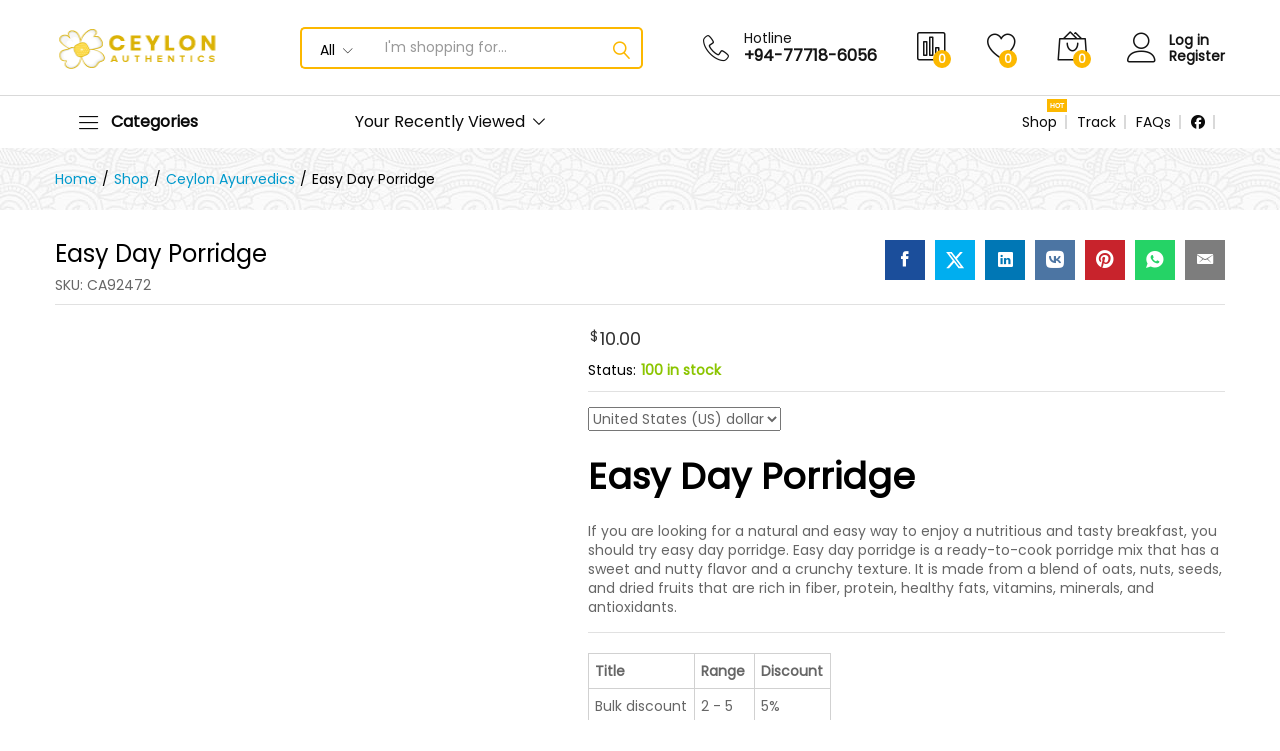

--- FILE ---
content_type: text/html; charset=UTF-8
request_url: https://ceylonauthentics.com/easy-day-porridge/
body_size: 38757
content:
<!DOCTYPE html>
<html lang="en-US" prefix="og: https://ogp.me/ns#">
<head>
    <meta charset="UTF-8">
    <meta name="viewport" content="width=device-width, initial-scale=1">
    <link rel="pingback" href="https://ceylonauthentics.com/xmlrpc.php">

		<link rel="preload" href="https://ceylonauthentics.com/wp-content/themes/martfury/fonts/linearicons.woff2" as="font" type="font/woff2" crossorigin>
	<link rel="preload" href="https://ceylonauthentics.com/wp-content/themes/martfury/fonts/eleganticons.woff2" as="font" type="font/woff2" crossorigin>
	<link rel="preload" href="https://ceylonauthentics.com/wp-content/themes/martfury/fonts/ionicons.woff2" as="font" type="font/woff2" crossorigin>
	
<!-- Google Tag Manager for WordPress by gtm4wp.com -->
<script data-cfasync="false" data-pagespeed-no-defer>
	var gtm4wp_datalayer_name = "dataLayer";
	var dataLayer = dataLayer || [];
	const gtm4wp_use_sku_instead = 0;
	const gtm4wp_currency = 'USD';
	const gtm4wp_product_per_impression = 10;
	const gtm4wp_clear_ecommerce = false;
	const gtm4wp_datalayer_max_timeout = 2000;
</script>
<!-- End Google Tag Manager for WordPress by gtm4wp.com --><script type="e3de5d5d1238bd00fe6517be-text/javascript">window._wca = window._wca || [];</script>

<!-- Search Engine Optimization by Rank Math - https://rankmath.com/ -->
<title>Easy Day Porridge - Ceylon Authentics</title>
<meta name="description" content="Easy Day Porridge If you are looking for a natural and easy way to enjoy a nutritious and tasty breakfast, you should try easy day porridge. Easy day porridge is a ready-to-cook porridge mix that has a sweet and nutty flavor and a crunchy texture. It is made from a blend of oats, nuts, seeds, and dried fruits that are rich in fiber, protein, healthy fats, vitamins, minerals, and antioxidants."/>
<meta name="robots" content="follow, index, max-snippet:-1, max-video-preview:-1, max-image-preview:large"/>
<link rel="canonical" href="https://ceylonauthentics.com/easy-day-porridge/" />
<meta property="og:locale" content="en_US" />
<meta property="og:type" content="product" />
<meta property="og:title" content="Easy Day Porridge - Ceylon Authentics" />
<meta property="og:description" content="Easy Day Porridge If you are looking for a natural and easy way to enjoy a nutritious and tasty breakfast, you should try easy day porridge. Easy day porridge is a ready-to-cook porridge mix that has a sweet and nutty flavor and a crunchy texture. It is made from a blend of oats, nuts, seeds, and dried fruits that are rich in fiber, protein, healthy fats, vitamins, minerals, and antioxidants." />
<meta property="og:url" content="https://ceylonauthentics.com/easy-day-porridge/" />
<meta property="og:site_name" content="Ceylon Authentics" />
<meta property="og:updated_time" content="2023-06-24T10:44:09+05:30" />
<meta property="og:image" content="https://ceylonauthentics.com/wp-content/uploads/2022/11/Easy-Day-Porridge_250g.jpg" />
<meta property="og:image:secure_url" content="https://ceylonauthentics.com/wp-content/uploads/2022/11/Easy-Day-Porridge_250g.jpg" />
<meta property="og:image:width" content="940" />
<meta property="og:image:height" content="788" />
<meta property="og:image:alt" content="Easy Day Porridge_250g" />
<meta property="og:image:type" content="image/jpeg" />
<meta property="product:brand" content="Ceylon Ayurvedics" />
<meta property="product:price:amount" content="10" />
<meta property="product:price:currency" content="USD" />
<meta property="product:availability" content="instock" />
<meta name="twitter:card" content="summary_large_image" />
<meta name="twitter:title" content="Easy Day Porridge - Ceylon Authentics" />
<meta name="twitter:description" content="Easy Day Porridge If you are looking for a natural and easy way to enjoy a nutritious and tasty breakfast, you should try easy day porridge. Easy day porridge is a ready-to-cook porridge mix that has a sweet and nutty flavor and a crunchy texture. It is made from a blend of oats, nuts, seeds, and dried fruits that are rich in fiber, protein, healthy fats, vitamins, minerals, and antioxidants." />
<meta name="twitter:site" content="@SuperCeylon" />
<meta name="twitter:creator" content="@SuperCeylon" />
<meta name="twitter:image" content="https://ceylonauthentics.com/wp-content/uploads/2022/11/Easy-Day-Porridge_250g.jpg" />
<meta name="twitter:label1" content="Price" />
<meta name="twitter:data1" content="&#036;10.00" />
<meta name="twitter:label2" content="Availability" />
<meta name="twitter:data2" content="100 in stock" />
<script type="application/ld+json" class="rank-math-schema">{"@context":"https://schema.org","@graph":[{"@type":["Store","Organization"],"@id":"https://ceylonauthentics.com/#organization","name":"Ceylon Authentics","url":"https://ceylonauthentics.com","sameAs":["https://facebook.com/SuperCeylonSriLanka","https://twitter.com/SuperCeylon"],"logo":{"@type":"ImageObject","@id":"https://ceylonauthentics.com/#logo","url":"https://ceylonauthentics.com/wp-content/uploads/2022/06/ca_new.png","contentUrl":"https://ceylonauthentics.com/wp-content/uploads/2022/06/ca_new.png","caption":"Ceylon Authentics","inLanguage":"en-US","width":"156","height":"45"},"openingHours":["Monday,Tuesday,Wednesday,Thursday,Friday,Saturday,Sunday 09:00-17:00"],"image":{"@id":"https://ceylonauthentics.com/#logo"}},{"@type":"WebSite","@id":"https://ceylonauthentics.com/#website","url":"https://ceylonauthentics.com","name":"Ceylon Authentics","publisher":{"@id":"https://ceylonauthentics.com/#organization"},"inLanguage":"en-US"},{"@type":"ImageObject","@id":"https://ceylonauthentics.com/wp-content/uploads/2022/11/Easy-Day-Porridge_250g.jpg","url":"https://ceylonauthentics.com/wp-content/uploads/2022/11/Easy-Day-Porridge_250g.jpg","width":"940","height":"788","caption":"Easy Day Porridge_250g","inLanguage":"en-US"},{"@type":"BreadcrumbList","@id":"https://ceylonauthentics.com/easy-day-porridge/#breadcrumb","itemListElement":[{"@type":"ListItem","position":"1","item":{"@id":"https://ceylonauthentics.com","name":"Home"}},{"@type":"ListItem","position":"2","item":{"@id":"https://ceylonauthentics.com/easy-day-porridge/","name":"Easy Day Porridge"}}]},{"@type":"ItemPage","@id":"https://ceylonauthentics.com/easy-day-porridge/#webpage","url":"https://ceylonauthentics.com/easy-day-porridge/","name":"Easy Day Porridge - Ceylon Authentics","datePublished":"2022-11-22T16:55:25+05:30","dateModified":"2023-06-24T10:44:09+05:30","isPartOf":{"@id":"https://ceylonauthentics.com/#website"},"primaryImageOfPage":{"@id":"https://ceylonauthentics.com/wp-content/uploads/2022/11/Easy-Day-Porridge_250g.jpg"},"inLanguage":"en-US","breadcrumb":{"@id":"https://ceylonauthentics.com/easy-day-porridge/#breadcrumb"}},{"@type":"Product","brand":{"@type":"Brand","name":"Ceylon Ayurvedics"},"name":"Easy Day Porridge - Ceylon Authentics","description":"Easy Day Porridge If you are looking for a natural and easy way to enjoy a nutritious and tasty breakfast, you should try easy day porridge. Easy day porridge is a ready-to-cook porridge mix that has a sweet and nutty flavor and a crunchy texture. It is made from a blend of oats, nuts, seeds, and dried fruits that are rich in fiber, protein, healthy fats, vitamins, minerals, and antioxidants.","sku":"CA92472","category":"Ceylon Ayurvedics","mainEntityOfPage":{"@id":"https://ceylonauthentics.com/easy-day-porridge/#webpage"},"weight":{"@type":"QuantitativeValue","unitCode":"GRM","value":"250"},"image":[{"@type":"ImageObject","url":"https://ceylonauthentics.com/wp-content/uploads/2022/11/Easy-Day-Porridge_250g.jpg","height":"788","width":"940"}],"offers":{"@type":"Offer","price":"10.00","priceCurrency":"USD","priceValidUntil":"2027-12-31","availability":"http://schema.org/InStock","itemCondition":"NewCondition","url":"https://ceylonauthentics.com/easy-day-porridge/","seller":{"@type":"Organization","@id":"https://ceylonauthentics.com/","name":"Ceylon Authentics","url":"https://ceylonauthentics.com","logo":"https://ceylonauthentics.com/wp-content/uploads/2022/06/ca_new.png"}},"@id":"https://ceylonauthentics.com/easy-day-porridge/#richSnippet"}]}</script>
<!-- /Rank Math WordPress SEO plugin -->

<link rel='dns-prefetch' href='//stats.wp.com' />
<link rel='dns-prefetch' href='//capi-automation.s3.us-east-2.amazonaws.com' />
<link rel='dns-prefetch' href='//www.googletagmanager.com' />
<link rel='dns-prefetch' href='//use.fontawesome.com' />
<link rel="alternate" type="application/rss+xml" title="Ceylon Authentics &raquo; Feed" href="https://ceylonauthentics.com/feed/" />
<link rel="alternate" type="application/rss+xml" title="Ceylon Authentics &raquo; Comments Feed" href="https://ceylonauthentics.com/comments/feed/" />
<link rel="alternate" title="oEmbed (JSON)" type="application/json+oembed" href="https://ceylonauthentics.com/wp-json/oembed/1.0/embed?url=https%3A%2F%2Fceylonauthentics.com%2Feasy-day-porridge%2F" />
<link rel="alternate" title="oEmbed (XML)" type="text/xml+oembed" href="https://ceylonauthentics.com/wp-json/oembed/1.0/embed?url=https%3A%2F%2Fceylonauthentics.com%2Feasy-day-porridge%2F&#038;format=xml" />
<style id='wp-img-auto-sizes-contain-inline-css' type='text/css'>
img:is([sizes=auto i],[sizes^="auto," i]){contain-intrinsic-size:3000px 1500px}
/*# sourceURL=wp-img-auto-sizes-contain-inline-css */
</style>
<style id='wp-emoji-styles-inline-css' type='text/css'>

	img.wp-smiley, img.emoji {
		display: inline !important;
		border: none !important;
		box-shadow: none !important;
		height: 1em !important;
		width: 1em !important;
		margin: 0 0.07em !important;
		vertical-align: -0.1em !important;
		background: none !important;
		padding: 0 !important;
	}
/*# sourceURL=wp-emoji-styles-inline-css */
</style>
<link rel='stylesheet' id='wp-block-library-css' href='https://ceylonauthentics.com/wp-includes/css/dist/block-library/style.min.css?ver=6.9' type='text/css' media='all' />
<style id='wp-block-library-theme-inline-css' type='text/css'>
.wp-block-audio :where(figcaption){color:#555;font-size:13px;text-align:center}.is-dark-theme .wp-block-audio :where(figcaption){color:#ffffffa6}.wp-block-audio{margin:0 0 1em}.wp-block-code{border:1px solid #ccc;border-radius:4px;font-family:Menlo,Consolas,monaco,monospace;padding:.8em 1em}.wp-block-embed :where(figcaption){color:#555;font-size:13px;text-align:center}.is-dark-theme .wp-block-embed :where(figcaption){color:#ffffffa6}.wp-block-embed{margin:0 0 1em}.blocks-gallery-caption{color:#555;font-size:13px;text-align:center}.is-dark-theme .blocks-gallery-caption{color:#ffffffa6}:root :where(.wp-block-image figcaption){color:#555;font-size:13px;text-align:center}.is-dark-theme :root :where(.wp-block-image figcaption){color:#ffffffa6}.wp-block-image{margin:0 0 1em}.wp-block-pullquote{border-bottom:4px solid;border-top:4px solid;color:currentColor;margin-bottom:1.75em}.wp-block-pullquote :where(cite),.wp-block-pullquote :where(footer),.wp-block-pullquote__citation{color:currentColor;font-size:.8125em;font-style:normal;text-transform:uppercase}.wp-block-quote{border-left:.25em solid;margin:0 0 1.75em;padding-left:1em}.wp-block-quote cite,.wp-block-quote footer{color:currentColor;font-size:.8125em;font-style:normal;position:relative}.wp-block-quote:where(.has-text-align-right){border-left:none;border-right:.25em solid;padding-left:0;padding-right:1em}.wp-block-quote:where(.has-text-align-center){border:none;padding-left:0}.wp-block-quote.is-large,.wp-block-quote.is-style-large,.wp-block-quote:where(.is-style-plain){border:none}.wp-block-search .wp-block-search__label{font-weight:700}.wp-block-search__button{border:1px solid #ccc;padding:.375em .625em}:where(.wp-block-group.has-background){padding:1.25em 2.375em}.wp-block-separator.has-css-opacity{opacity:.4}.wp-block-separator{border:none;border-bottom:2px solid;margin-left:auto;margin-right:auto}.wp-block-separator.has-alpha-channel-opacity{opacity:1}.wp-block-separator:not(.is-style-wide):not(.is-style-dots){width:100px}.wp-block-separator.has-background:not(.is-style-dots){border-bottom:none;height:1px}.wp-block-separator.has-background:not(.is-style-wide):not(.is-style-dots){height:2px}.wp-block-table{margin:0 0 1em}.wp-block-table td,.wp-block-table th{word-break:normal}.wp-block-table :where(figcaption){color:#555;font-size:13px;text-align:center}.is-dark-theme .wp-block-table :where(figcaption){color:#ffffffa6}.wp-block-video :where(figcaption){color:#555;font-size:13px;text-align:center}.is-dark-theme .wp-block-video :where(figcaption){color:#ffffffa6}.wp-block-video{margin:0 0 1em}:root :where(.wp-block-template-part.has-background){margin-bottom:0;margin-top:0;padding:1.25em 2.375em}
/*# sourceURL=/wp-includes/css/dist/block-library/theme.min.css */
</style>
<style id='classic-theme-styles-inline-css' type='text/css'>
/*! This file is auto-generated */
.wp-block-button__link{color:#fff;background-color:#32373c;border-radius:9999px;box-shadow:none;text-decoration:none;padding:calc(.667em + 2px) calc(1.333em + 2px);font-size:1.125em}.wp-block-file__button{background:#32373c;color:#fff;text-decoration:none}
/*# sourceURL=/wp-includes/css/classic-themes.min.css */
</style>
<link rel='stylesheet' id='mediaelement-css' href='https://ceylonauthentics.com/wp-includes/js/mediaelement/mediaelementplayer-legacy.min.css?ver=4.2.17' type='text/css' media='all' />
<link rel='stylesheet' id='wp-mediaelement-css' href='https://ceylonauthentics.com/wp-includes/js/mediaelement/wp-mediaelement.min.css?ver=6.9' type='text/css' media='all' />
<style id='jetpack-sharing-buttons-style-inline-css' type='text/css'>
.jetpack-sharing-buttons__services-list{display:flex;flex-direction:row;flex-wrap:wrap;gap:0;list-style-type:none;margin:5px;padding:0}.jetpack-sharing-buttons__services-list.has-small-icon-size{font-size:12px}.jetpack-sharing-buttons__services-list.has-normal-icon-size{font-size:16px}.jetpack-sharing-buttons__services-list.has-large-icon-size{font-size:24px}.jetpack-sharing-buttons__services-list.has-huge-icon-size{font-size:36px}@media print{.jetpack-sharing-buttons__services-list{display:none!important}}.editor-styles-wrapper .wp-block-jetpack-sharing-buttons{gap:0;padding-inline-start:0}ul.jetpack-sharing-buttons__services-list.has-background{padding:1.25em 2.375em}
/*# sourceURL=https://ceylonauthentics.com/wp-content/plugins/jetpack/_inc/blocks/sharing-buttons/view.css */
</style>
<style id='font-awesome-svg-styles-default-inline-css' type='text/css'>
.svg-inline--fa {
  display: inline-block;
  height: 1em;
  overflow: visible;
  vertical-align: -.125em;
}
/*# sourceURL=font-awesome-svg-styles-default-inline-css */
</style>
<link rel='stylesheet' id='font-awesome-svg-styles-css' href='https://ceylonauthentics.com/wp-content/uploads/font-awesome/v6.7.2/css/svg-with-js.css' type='text/css' media='all' />
<style id='font-awesome-svg-styles-inline-css' type='text/css'>
   .wp-block-font-awesome-icon svg::before,
   .wp-rich-text-font-awesome-icon svg::before {content: unset;}
/*# sourceURL=font-awesome-svg-styles-inline-css */
</style>
<style id='global-styles-inline-css' type='text/css'>
:root{--wp--preset--aspect-ratio--square: 1;--wp--preset--aspect-ratio--4-3: 4/3;--wp--preset--aspect-ratio--3-4: 3/4;--wp--preset--aspect-ratio--3-2: 3/2;--wp--preset--aspect-ratio--2-3: 2/3;--wp--preset--aspect-ratio--16-9: 16/9;--wp--preset--aspect-ratio--9-16: 9/16;--wp--preset--color--black: #000000;--wp--preset--color--cyan-bluish-gray: #abb8c3;--wp--preset--color--white: #ffffff;--wp--preset--color--pale-pink: #f78da7;--wp--preset--color--vivid-red: #cf2e2e;--wp--preset--color--luminous-vivid-orange: #ff6900;--wp--preset--color--luminous-vivid-amber: #fcb900;--wp--preset--color--light-green-cyan: #7bdcb5;--wp--preset--color--vivid-green-cyan: #00d084;--wp--preset--color--pale-cyan-blue: #8ed1fc;--wp--preset--color--vivid-cyan-blue: #0693e3;--wp--preset--color--vivid-purple: #9b51e0;--wp--preset--gradient--vivid-cyan-blue-to-vivid-purple: linear-gradient(135deg,rgb(6,147,227) 0%,rgb(155,81,224) 100%);--wp--preset--gradient--light-green-cyan-to-vivid-green-cyan: linear-gradient(135deg,rgb(122,220,180) 0%,rgb(0,208,130) 100%);--wp--preset--gradient--luminous-vivid-amber-to-luminous-vivid-orange: linear-gradient(135deg,rgb(252,185,0) 0%,rgb(255,105,0) 100%);--wp--preset--gradient--luminous-vivid-orange-to-vivid-red: linear-gradient(135deg,rgb(255,105,0) 0%,rgb(207,46,46) 100%);--wp--preset--gradient--very-light-gray-to-cyan-bluish-gray: linear-gradient(135deg,rgb(238,238,238) 0%,rgb(169,184,195) 100%);--wp--preset--gradient--cool-to-warm-spectrum: linear-gradient(135deg,rgb(74,234,220) 0%,rgb(151,120,209) 20%,rgb(207,42,186) 40%,rgb(238,44,130) 60%,rgb(251,105,98) 80%,rgb(254,248,76) 100%);--wp--preset--gradient--blush-light-purple: linear-gradient(135deg,rgb(255,206,236) 0%,rgb(152,150,240) 100%);--wp--preset--gradient--blush-bordeaux: linear-gradient(135deg,rgb(254,205,165) 0%,rgb(254,45,45) 50%,rgb(107,0,62) 100%);--wp--preset--gradient--luminous-dusk: linear-gradient(135deg,rgb(255,203,112) 0%,rgb(199,81,192) 50%,rgb(65,88,208) 100%);--wp--preset--gradient--pale-ocean: linear-gradient(135deg,rgb(255,245,203) 0%,rgb(182,227,212) 50%,rgb(51,167,181) 100%);--wp--preset--gradient--electric-grass: linear-gradient(135deg,rgb(202,248,128) 0%,rgb(113,206,126) 100%);--wp--preset--gradient--midnight: linear-gradient(135deg,rgb(2,3,129) 0%,rgb(40,116,252) 100%);--wp--preset--font-size--small: 13px;--wp--preset--font-size--medium: 20px;--wp--preset--font-size--large: 36px;--wp--preset--font-size--x-large: 42px;--wp--preset--spacing--20: 0.44rem;--wp--preset--spacing--30: 0.67rem;--wp--preset--spacing--40: 1rem;--wp--preset--spacing--50: 1.5rem;--wp--preset--spacing--60: 2.25rem;--wp--preset--spacing--70: 3.38rem;--wp--preset--spacing--80: 5.06rem;--wp--preset--shadow--natural: 6px 6px 9px rgba(0, 0, 0, 0.2);--wp--preset--shadow--deep: 12px 12px 50px rgba(0, 0, 0, 0.4);--wp--preset--shadow--sharp: 6px 6px 0px rgba(0, 0, 0, 0.2);--wp--preset--shadow--outlined: 6px 6px 0px -3px rgb(255, 255, 255), 6px 6px rgb(0, 0, 0);--wp--preset--shadow--crisp: 6px 6px 0px rgb(0, 0, 0);}:where(.is-layout-flex){gap: 0.5em;}:where(.is-layout-grid){gap: 0.5em;}body .is-layout-flex{display: flex;}.is-layout-flex{flex-wrap: wrap;align-items: center;}.is-layout-flex > :is(*, div){margin: 0;}body .is-layout-grid{display: grid;}.is-layout-grid > :is(*, div){margin: 0;}:where(.wp-block-columns.is-layout-flex){gap: 2em;}:where(.wp-block-columns.is-layout-grid){gap: 2em;}:where(.wp-block-post-template.is-layout-flex){gap: 1.25em;}:where(.wp-block-post-template.is-layout-grid){gap: 1.25em;}.has-black-color{color: var(--wp--preset--color--black) !important;}.has-cyan-bluish-gray-color{color: var(--wp--preset--color--cyan-bluish-gray) !important;}.has-white-color{color: var(--wp--preset--color--white) !important;}.has-pale-pink-color{color: var(--wp--preset--color--pale-pink) !important;}.has-vivid-red-color{color: var(--wp--preset--color--vivid-red) !important;}.has-luminous-vivid-orange-color{color: var(--wp--preset--color--luminous-vivid-orange) !important;}.has-luminous-vivid-amber-color{color: var(--wp--preset--color--luminous-vivid-amber) !important;}.has-light-green-cyan-color{color: var(--wp--preset--color--light-green-cyan) !important;}.has-vivid-green-cyan-color{color: var(--wp--preset--color--vivid-green-cyan) !important;}.has-pale-cyan-blue-color{color: var(--wp--preset--color--pale-cyan-blue) !important;}.has-vivid-cyan-blue-color{color: var(--wp--preset--color--vivid-cyan-blue) !important;}.has-vivid-purple-color{color: var(--wp--preset--color--vivid-purple) !important;}.has-black-background-color{background-color: var(--wp--preset--color--black) !important;}.has-cyan-bluish-gray-background-color{background-color: var(--wp--preset--color--cyan-bluish-gray) !important;}.has-white-background-color{background-color: var(--wp--preset--color--white) !important;}.has-pale-pink-background-color{background-color: var(--wp--preset--color--pale-pink) !important;}.has-vivid-red-background-color{background-color: var(--wp--preset--color--vivid-red) !important;}.has-luminous-vivid-orange-background-color{background-color: var(--wp--preset--color--luminous-vivid-orange) !important;}.has-luminous-vivid-amber-background-color{background-color: var(--wp--preset--color--luminous-vivid-amber) !important;}.has-light-green-cyan-background-color{background-color: var(--wp--preset--color--light-green-cyan) !important;}.has-vivid-green-cyan-background-color{background-color: var(--wp--preset--color--vivid-green-cyan) !important;}.has-pale-cyan-blue-background-color{background-color: var(--wp--preset--color--pale-cyan-blue) !important;}.has-vivid-cyan-blue-background-color{background-color: var(--wp--preset--color--vivid-cyan-blue) !important;}.has-vivid-purple-background-color{background-color: var(--wp--preset--color--vivid-purple) !important;}.has-black-border-color{border-color: var(--wp--preset--color--black) !important;}.has-cyan-bluish-gray-border-color{border-color: var(--wp--preset--color--cyan-bluish-gray) !important;}.has-white-border-color{border-color: var(--wp--preset--color--white) !important;}.has-pale-pink-border-color{border-color: var(--wp--preset--color--pale-pink) !important;}.has-vivid-red-border-color{border-color: var(--wp--preset--color--vivid-red) !important;}.has-luminous-vivid-orange-border-color{border-color: var(--wp--preset--color--luminous-vivid-orange) !important;}.has-luminous-vivid-amber-border-color{border-color: var(--wp--preset--color--luminous-vivid-amber) !important;}.has-light-green-cyan-border-color{border-color: var(--wp--preset--color--light-green-cyan) !important;}.has-vivid-green-cyan-border-color{border-color: var(--wp--preset--color--vivid-green-cyan) !important;}.has-pale-cyan-blue-border-color{border-color: var(--wp--preset--color--pale-cyan-blue) !important;}.has-vivid-cyan-blue-border-color{border-color: var(--wp--preset--color--vivid-cyan-blue) !important;}.has-vivid-purple-border-color{border-color: var(--wp--preset--color--vivid-purple) !important;}.has-vivid-cyan-blue-to-vivid-purple-gradient-background{background: var(--wp--preset--gradient--vivid-cyan-blue-to-vivid-purple) !important;}.has-light-green-cyan-to-vivid-green-cyan-gradient-background{background: var(--wp--preset--gradient--light-green-cyan-to-vivid-green-cyan) !important;}.has-luminous-vivid-amber-to-luminous-vivid-orange-gradient-background{background: var(--wp--preset--gradient--luminous-vivid-amber-to-luminous-vivid-orange) !important;}.has-luminous-vivid-orange-to-vivid-red-gradient-background{background: var(--wp--preset--gradient--luminous-vivid-orange-to-vivid-red) !important;}.has-very-light-gray-to-cyan-bluish-gray-gradient-background{background: var(--wp--preset--gradient--very-light-gray-to-cyan-bluish-gray) !important;}.has-cool-to-warm-spectrum-gradient-background{background: var(--wp--preset--gradient--cool-to-warm-spectrum) !important;}.has-blush-light-purple-gradient-background{background: var(--wp--preset--gradient--blush-light-purple) !important;}.has-blush-bordeaux-gradient-background{background: var(--wp--preset--gradient--blush-bordeaux) !important;}.has-luminous-dusk-gradient-background{background: var(--wp--preset--gradient--luminous-dusk) !important;}.has-pale-ocean-gradient-background{background: var(--wp--preset--gradient--pale-ocean) !important;}.has-electric-grass-gradient-background{background: var(--wp--preset--gradient--electric-grass) !important;}.has-midnight-gradient-background{background: var(--wp--preset--gradient--midnight) !important;}.has-small-font-size{font-size: var(--wp--preset--font-size--small) !important;}.has-medium-font-size{font-size: var(--wp--preset--font-size--medium) !important;}.has-large-font-size{font-size: var(--wp--preset--font-size--large) !important;}.has-x-large-font-size{font-size: var(--wp--preset--font-size--x-large) !important;}
:where(.wp-block-post-template.is-layout-flex){gap: 1.25em;}:where(.wp-block-post-template.is-layout-grid){gap: 1.25em;}
:where(.wp-block-term-template.is-layout-flex){gap: 1.25em;}:where(.wp-block-term-template.is-layout-grid){gap: 1.25em;}
:where(.wp-block-columns.is-layout-flex){gap: 2em;}:where(.wp-block-columns.is-layout-grid){gap: 2em;}
:root :where(.wp-block-pullquote){font-size: 1.5em;line-height: 1.6;}
/*# sourceURL=global-styles-inline-css */
</style>
<link rel='stylesheet' id='contact-form-7-css' href='https://ceylonauthentics.com/wp-content/plugins/contact-form-7/includes/css/styles.css?ver=6.1.4' type='text/css' media='all' />
<link rel='stylesheet' id='woocommerce-general-css' href='https://ceylonauthentics.com/wp-content/plugins/woocommerce/assets/css/woocommerce.css?ver=10.4.3' type='text/css' media='all' />
<style id='woocommerce-inline-inline-css' type='text/css'>
.woocommerce form .form-row .required { visibility: visible; }
/*# sourceURL=woocommerce-inline-inline-css */
</style>
<link rel='stylesheet' id='wcboost-products-compare-css' href='https://ceylonauthentics.com/wp-content/plugins/wcboost-products-compare/assets/css/compare.css?ver=1.1.0' type='text/css' media='all' />
<link rel='stylesheet' id='wcboost-variation-swatches-css' href='https://ceylonauthentics.com/wp-content/plugins/wcboost-variation-swatches/assets/css/frontend.css?ver=1.1.3' type='text/css' media='all' />
<style id='wcboost-variation-swatches-inline-css' type='text/css'>
:root { --wcboost-swatches-item-width: 30px; --wcboost-swatches-item-height: 30px; }
/*# sourceURL=wcboost-variation-swatches-inline-css */
</style>
<link rel='stylesheet' id='wcboost-wishlist-css' href='https://ceylonauthentics.com/wp-content/plugins/wcboost-wishlist/assets/css/wishlist.css?ver=1.2.3' type='text/css' media='all' />
<link rel='stylesheet' id='wcesd-css-css' href='https://ceylonauthentics.com/wp-content/plugins/woo-estimated-shipping-date/assets/css/public-style.css?ver=1768925673' type='text/css' media='all' />
<link rel='stylesheet' id='linearicons-css' href='https://ceylonauthentics.com/wp-content/themes/martfury/css/linearicons.min.css?ver=1.0.0' type='text/css' media='all' />
<link rel='stylesheet' id='ionicons-css' href='https://ceylonauthentics.com/wp-content/themes/martfury/css/ionicons.min.css?ver=2.0.0' type='text/css' media='all' />
<link rel='stylesheet' id='eleganticons-css' href='https://ceylonauthentics.com/wp-content/themes/martfury/css/eleganticons.min.css?ver=1.0.0' type='text/css' media='all' />
<link rel='stylesheet' id='font-awesome-css' href='https://ceylonauthentics.com/wp-content/plugins/elementor/assets/lib/font-awesome/css/font-awesome.min.css?ver=4.7.0' type='text/css' media='all' />
<link rel='stylesheet' id='bootstrap-css' href='https://ceylonauthentics.com/wp-content/themes/martfury/css/bootstrap.min.css?ver=3.3.7' type='text/css' media='all' />
<link rel='stylesheet' id='martfury-css' href='https://ceylonauthentics.com/wp-content/themes/martfury/style.css?ver=20221213' type='text/css' media='all' />
<style id='martfury-inline-css' type='text/css'>
.site-header .logo img  {width:166px; }.site-header .logo img  {height:45px; }.site-header .logo  {margin-right:2px; }.top-promotion {background-image: url(https://ceylonauthentics.com/wp-content/uploads/2023/08/newtopbar.jpg);background-repeat: repeat;background-position: left top;background-attachment: scroll;background-size: auto;}@media (max-width: 767px) {.top-promotion {background-position: left top;} }	/* Color Scheme */

	/* Color */

	body {
		--mf-primary-color: #fcb800;
		--mf-background-primary-color: #fcb800;
		--mf-border-primary-color: #fcb800;
	}

	.widget_shopping_cart_content .woocommerce-mini-cart__buttons .checkout,
	 .header-layout-4 .topbar:not(.header-bar),
	 .header-layout-3 .topbar:not(.header-bar){
		background-color: #eda900;
	}

body{font-family: "Poppins";}h1{font-family: "Poppins";}.entry-content h2, .woocommerce div.product .woocommerce-tabs .panel h2{font-family: "Poppins";}h3{font-family: "Poppins";}.entry-content h4, .woocommerce div.product .woocommerce-tabs .panel h4{font-family: "Poppins";}.entry-content h5, .woocommerce div.product .woocommerce-tabs .panel h5{font-family: "Poppins";}.entry-content h6, .woocommerce div.product .woocommerce-tabs .panel h6{font-family: "Poppins";}.site-header .primary-nav > ul > li > a, .site-header .products-cats-menu .menu > li > a{font-family: "Poppins";}.site-header .menu .is-mega-menu .dropdown-submenu .menu-item-mega > a{font-family: "Poppins";}.site-header .menu li li a{font-family: "Poppins";}.site-footer{font-family: "Poppins";}.site-footer .footer-widgets .widget .widget-title{font-family: "Poppins";}	h1{font-family:Poppins, Arial, sans-serif}	h2{font-family:Poppins, Arial, sans-serif}	h3{font-family:Poppins, Arial, sans-serif}	h4{font-family:Poppins, Arial, sans-serif}	h5{font-family:Poppins, Arial, sans-serif}	h6{font-family:Poppins, Arial, sans-serif}#site-header, #site-header .header-main, .sticky-header #site-header.minimized .mobile-menu {background-color:#ffffff}.sticky-header .site-header.minimized .header-main{border-bottom: none}#site-header .aws-container .aws-search-form{background-color: transparent}#site-header .aws-container .aws-search-form .aws-search-field{background-color: #fff}#site-header .extras-menu > li > a, #site-header .product-extra-search .hot-words__heading, #site-header .product-extra-search .hot-words li a,#site-header .header-logo .products-cats-menu .cats-menu-title,#site-header .header-logo .products-cats-menu .cats-menu-title .text,#site-header .menu-item-hotline .hotline-content,#site-header .extras-menu .menu-item-hotline .extra-icon, #site-header .extras-menu .menu-item-hotline .hotline-content label, #site-header .mobile-menu-row .mf-toggle-menu{color:#141414}#site-header .mf-background-primary, #site-header .mini-item-counter{--mf-background-primary-color:#fcb800}#site-header .mf-background-primary,  #site-header .mini-item-counter{--mf-background-primary-text-color:#ffffff}.header-layout-3 #site-header .products-cats-menu:before, .header-layout-1 #site-header .products-cats-menu:before{background-color:#ffffff}#site-header .main-menu{background-color:#ffffff}#site-header .main-menu {border-color:#d9d9d9; border-bottom: none}#site-header .header-bar .widget:after {background-color:#d9d9d9}#site-header .header-bar a, #site-header .recently-viewed .recently-title,#site-header:not(.minimized) .main-menu .products-cats-menu .cats-menu-title .text, #site-header:not(.minimized) .main-menu .products-cats-menu .cats-menu-title, #site-header .main-menu .primary-nav > ul > li > a, #site-header .main-menu .header-bar,#site-header .header-bar #lang_sel  > ul > li > a, #site-header .header-bar .lang_sel > ul > li > a, #site-header .header-bar #lang_sel > ul > li > a:after, #site-header .header-bar .lang_sel > ul > li > a:after, #site-header .header-bar .mf-currency-widget .current:after,#site-header .header-bar ul.menu > li.menu-item-has-children > a:after, .header-layout-9 .site-header .header-wishlist a {color:#0a0a0a}#site-header .header-bar .mf-currency-widget ul li a, #site-header .header-bar #lang_sel ul ul li a {color: #666}#site-header .header-bar a:hover,#site-header .primary-nav > ul > li:hover > a, #site-header .header-bar #lang_sel  > ul > li > a:hover, #site-header .header-bar .lang_sel > ul > li > a:hover, #site-header .header-bar #lang_sel > ul > li > a:hover:after, #site-header .header-bar .lang_sel > ul > li > a:hover:after, #site-header .header-bar .mf-currency-widget .current:hover,#site-header .header-bar .mf-currency-widget .current:hover:after{color:#fcb800}#site-header .primary-nav > ul > li.current-menu-parent > a, #site-header .primary-nav > ul > li.current-menu-item > a, #site-header .primary-nav > ul > li.current-menu-ancestor > a{color:#dd9933}
/*# sourceURL=martfury-inline-css */
</style>
<link rel='stylesheet' id='photoswipe-css' href='https://ceylonauthentics.com/wp-content/plugins/woocommerce/assets/css/photoswipe/photoswipe.min.css?ver=10.4.3' type='text/css' media='all' />
<link rel='stylesheet' id='photoswipe-default-skin-css' href='https://ceylonauthentics.com/wp-content/plugins/woocommerce/assets/css/photoswipe/default-skin/default-skin.min.css?ver=10.4.3' type='text/css' media='all' />
<link rel='stylesheet' id='tawc-deals-css' href='https://ceylonauthentics.com/wp-content/plugins/woocommerce-deals/assets/css/tawc-deals.css?ver=1.0.0' type='text/css' media='all' />
<link rel='stylesheet' id='font-awesome-official-css' href='https://use.fontawesome.com/releases/v6.7.2/css/all.css' type='text/css' media='all' integrity="sha384-nRgPTkuX86pH8yjPJUAFuASXQSSl2/bBUiNV47vSYpKFxHJhbcrGnmlYpYJMeD7a" crossorigin="anonymous" />
<link rel='stylesheet' id='tawcvs-frontend-css' href='https://ceylonauthentics.com/wp-content/plugins/variation-swatches-for-woocommerce-pro/assets/css/frontend.css?ver=20171128' type='text/css' media='all' />
<style id='tawcvs-frontend-inline-css' type='text/css'>
.tawcvs-swatches .swatch { width: 30px; height: 30px; }
/*# sourceURL=tawcvs-frontend-inline-css */
</style>
<link rel='stylesheet' id='martfury-child-style-css' href='https://ceylonauthentics.com/wp-content/themes/ceylonauthentics/style.css?ver=6.9' type='text/css' media='all' />
<link rel='stylesheet' id='woo_discount_pro_style-css' href='https://ceylonauthentics.com/wp-content/plugins/woo-discount-rules-pro/Assets/Css/awdr_style.css?ver=2.4.1' type='text/css' media='all' />
<link rel='stylesheet' id='font-awesome-official-v4shim-css' href='https://use.fontawesome.com/releases/v6.7.2/css/v4-shims.css' type='text/css' media='all' integrity="sha384-npPMK6zwqNmU3qyCCxEcWJkLBNYxEFM1nGgSoAWuCCXqVVz0cvwKEMfyTNkOxM2N" crossorigin="anonymous" />
<script type="text/template" id="tmpl-variation-template">
	<div class="woocommerce-variation-description">{{{ data.variation.variation_description }}}</div>
	<div class="woocommerce-variation-price">{{{ data.variation.price_html }}}</div>
	<div class="woocommerce-variation-availability">{{{ data.variation.availability_html }}}</div>
</script>
<script type="text/template" id="tmpl-unavailable-variation-template">
	<p role="alert">Sorry, this product is unavailable. Please choose a different combination.</p>
</script>
<script type="e3de5d5d1238bd00fe6517be-text/javascript" src="https://ceylonauthentics.com/wp-includes/js/jquery/jquery.min.js?ver=3.7.1" id="jquery-core-js"></script>
<script type="e3de5d5d1238bd00fe6517be-text/javascript" src="https://ceylonauthentics.com/wp-includes/js/jquery/jquery-migrate.min.js?ver=3.4.1" id="jquery-migrate-js"></script>
<script type="e3de5d5d1238bd00fe6517be-text/javascript" src="https://ceylonauthentics.com/wp-content/plugins/woocommerce/assets/js/jquery-blockui/jquery.blockUI.min.js?ver=2.7.0-wc.10.4.3" id="wc-jquery-blockui-js" data-wp-strategy="defer"></script>
<script type="e3de5d5d1238bd00fe6517be-text/javascript" id="wc-add-to-cart-js-extra">
/* <![CDATA[ */
var wc_add_to_cart_params = {"ajax_url":"/wp-admin/admin-ajax.php","wc_ajax_url":"/?wc-ajax=%%endpoint%%","i18n_view_cart":"View cart","cart_url":"https://ceylonauthentics.com/cart/","is_cart":"","cart_redirect_after_add":"no"};
//# sourceURL=wc-add-to-cart-js-extra
/* ]]> */
</script>
<script type="e3de5d5d1238bd00fe6517be-text/javascript" src="https://ceylonauthentics.com/wp-content/plugins/woocommerce/assets/js/frontend/add-to-cart.min.js?ver=10.4.3" id="wc-add-to-cart-js" defer="defer" data-wp-strategy="defer"></script>
<script type="e3de5d5d1238bd00fe6517be-text/javascript" src="https://ceylonauthentics.com/wp-content/plugins/woocommerce/assets/js/zoom/jquery.zoom.min.js?ver=1.7.21-wc.10.4.3" id="wc-zoom-js" defer="defer" data-wp-strategy="defer"></script>
<script type="e3de5d5d1238bd00fe6517be-text/javascript" src="https://ceylonauthentics.com/wp-content/plugins/woocommerce/assets/js/flexslider/jquery.flexslider.min.js?ver=2.7.2-wc.10.4.3" id="wc-flexslider-js" defer="defer" data-wp-strategy="defer"></script>
<script type="e3de5d5d1238bd00fe6517be-text/javascript" id="wc-single-product-js-extra">
/* <![CDATA[ */
var wc_single_product_params = {"i18n_required_rating_text":"Please select a rating","i18n_rating_options":["1 of 5 stars","2 of 5 stars","3 of 5 stars","4 of 5 stars","5 of 5 stars"],"i18n_product_gallery_trigger_text":"View full-screen image gallery","review_rating_required":"yes","flexslider":{"rtl":false,"animation":"slide","smoothHeight":true,"directionNav":false,"controlNav":"thumbnails","slideshow":false,"animationSpeed":500,"animationLoop":false,"allowOneSlide":false},"zoom_enabled":"1","zoom_options":[],"photoswipe_enabled":"","photoswipe_options":{"shareEl":false,"closeOnScroll":false,"history":false,"hideAnimationDuration":0,"showAnimationDuration":0},"flexslider_enabled":"1"};
//# sourceURL=wc-single-product-js-extra
/* ]]> */
</script>
<script type="e3de5d5d1238bd00fe6517be-text/javascript" src="https://ceylonauthentics.com/wp-content/plugins/woocommerce/assets/js/frontend/single-product.min.js?ver=10.4.3" id="wc-single-product-js" defer="defer" data-wp-strategy="defer"></script>
<script type="e3de5d5d1238bd00fe6517be-text/javascript" src="https://ceylonauthentics.com/wp-content/plugins/woocommerce/assets/js/js-cookie/js.cookie.min.js?ver=2.1.4-wc.10.4.3" id="wc-js-cookie-js" data-wp-strategy="defer"></script>
<script type="e3de5d5d1238bd00fe6517be-text/javascript" src="https://ceylonauthentics.com/wp-includes/js/underscore.min.js?ver=1.13.7" id="underscore-js"></script>
<script type="e3de5d5d1238bd00fe6517be-text/javascript" id="wp-util-js-extra">
/* <![CDATA[ */
var _wpUtilSettings = {"ajax":{"url":"/wp-admin/admin-ajax.php"}};
//# sourceURL=wp-util-js-extra
/* ]]> */
</script>
<script type="e3de5d5d1238bd00fe6517be-text/javascript" src="https://ceylonauthentics.com/wp-includes/js/wp-util.min.js?ver=6.9" id="wp-util-js"></script>
<script type="e3de5d5d1238bd00fe6517be-text/javascript" id="wc-add-to-cart-variation-js-extra">
/* <![CDATA[ */
var wc_add_to_cart_variation_params = {"wc_ajax_url":"/?wc-ajax=%%endpoint%%","i18n_no_matching_variations_text":"Sorry, no products matched your selection. Please choose a different combination.","i18n_make_a_selection_text":"Please select some product options before adding this product to your cart.","i18n_unavailable_text":"Sorry, this product is unavailable. Please choose a different combination.","i18n_reset_alert_text":"Your selection has been reset. Please select some product options before adding this product to your cart."};
//# sourceURL=wc-add-to-cart-variation-js-extra
/* ]]> */
</script>
<script type="e3de5d5d1238bd00fe6517be-text/javascript" src="https://ceylonauthentics.com/wp-content/plugins/woocommerce/assets/js/frontend/add-to-cart-variation.min.js?ver=10.4.3" id="wc-add-to-cart-variation-js" defer="defer" data-wp-strategy="defer"></script>
<script type="e3de5d5d1238bd00fe6517be-text/javascript" src="https://ceylonauthentics.com/wp-content/themes/martfury/js/plugins/waypoints.min.js?ver=2.0.2" id="waypoints-js"></script>
<script type="e3de5d5d1238bd00fe6517be-text/javascript" src="https://stats.wp.com/s-202604.js" id="woocommerce-analytics-js" defer="defer" data-wp-strategy="defer"></script>
<script type="e3de5d5d1238bd00fe6517be-text/javascript" id="wc-cart-fragments-js-extra">
/* <![CDATA[ */
var wc_cart_fragments_params = {"ajax_url":"/wp-admin/admin-ajax.php","wc_ajax_url":"/?wc-ajax=%%endpoint%%","cart_hash_key":"wc_cart_hash_d48359c9b8507b807a179925d836826b","fragment_name":"wc_fragments_d48359c9b8507b807a179925d836826b","request_timeout":"5000"};
//# sourceURL=wc-cart-fragments-js-extra
/* ]]> */
</script>
<script type="e3de5d5d1238bd00fe6517be-text/javascript" src="https://ceylonauthentics.com/wp-content/plugins/woocommerce/assets/js/frontend/cart-fragments.min.js?ver=10.4.3" id="wc-cart-fragments-js" defer="defer" data-wp-strategy="defer"></script>

<!-- Google tag (gtag.js) snippet added by Site Kit -->
<!-- Google Analytics snippet added by Site Kit -->
<script type="e3de5d5d1238bd00fe6517be-text/javascript" src="https://www.googletagmanager.com/gtag/js?id=G-VD151B83XN" id="google_gtagjs-js" async></script>
<script type="e3de5d5d1238bd00fe6517be-text/javascript" id="google_gtagjs-js-after">
/* <![CDATA[ */
window.dataLayer = window.dataLayer || [];function gtag(){dataLayer.push(arguments);}
gtag("set","linker",{"domains":["ceylonauthentics.com"]});
gtag("js", new Date());
gtag("set", "developer_id.dZTNiMT", true);
gtag("config", "G-VD151B83XN");
 window._googlesitekit = window._googlesitekit || {}; window._googlesitekit.throttledEvents = []; window._googlesitekit.gtagEvent = (name, data) => { var key = JSON.stringify( { name, data } ); if ( !! window._googlesitekit.throttledEvents[ key ] ) { return; } window._googlesitekit.throttledEvents[ key ] = true; setTimeout( () => { delete window._googlesitekit.throttledEvents[ key ]; }, 5 ); gtag( "event", name, { ...data, event_source: "site-kit" } ); }; 
//# sourceURL=google_gtagjs-js-after
/* ]]> */
</script>
<link rel="https://api.w.org/" href="https://ceylonauthentics.com/wp-json/" /><link rel="alternate" title="JSON" type="application/json" href="https://ceylonauthentics.com/wp-json/wp/v2/product/5190" /><link rel="EditURI" type="application/rsd+xml" title="RSD" href="https://ceylonauthentics.com/xmlrpc.php?rsd" />
<meta name="generator" content="WordPress 6.9" />
<link rel='shortlink' href='https://ceylonauthentics.com/?p=5190' />
<meta name="generator" content="Site Kit by Google 1.170.0" />	<style>img#wpstats{display:none}</style>
		
<!-- Google Tag Manager for WordPress by gtm4wp.com -->
<!-- GTM Container placement set to automatic -->
<script data-cfasync="false" data-pagespeed-no-defer>
	var dataLayer_content = {"pagePostType":"product","pagePostType2":"single-product","pagePostAuthor":"CeylonAuthentics Team","productRatingCounts":[],"productAverageRating":0,"productReviewCount":0,"productType":"simple","productIsVariable":0};
	dataLayer.push( dataLayer_content );
</script>
<script data-cfasync="false" data-pagespeed-no-defer>
(function(w,d,s,l,i){w[l]=w[l]||[];w[l].push({'gtm.start':
new Date().getTime(),event:'gtm.js'});var f=d.getElementsByTagName(s)[0],
j=d.createElement(s),dl=l!='dataLayer'?'&l='+l:'';j.async=true;j.src=
'//www.googletagmanager.com/gtm.js?id='+i+dl;f.parentNode.insertBefore(j,f);
})(window,document,'script','dataLayer','GTM-KQ2T7MHR');
</script>
<!-- End Google Tag Manager for WordPress by gtm4wp.com --><!-- Google site verification - Google for WooCommerce -->
<meta name="google-site-verification" content="O6ATXlW_K81rMxuOQoDzUVJ0thDHgUFGAXfupsgIzk4" />
	<noscript><style>.woocommerce-product-gallery{ opacity: 1 !important; }</style></noscript>
	<meta name="generator" content="Elementor 3.34.1; features: additional_custom_breakpoints; settings: css_print_method-external, google_font-enabled, font_display-auto">
      <meta name="onesignal" content="wordpress-plugin"/>
            <script type="e3de5d5d1238bd00fe6517be-text/javascript">

      window.OneSignalDeferred = window.OneSignalDeferred || [];

      OneSignalDeferred.push(function(OneSignal) {
        var oneSignal_options = {};
        window._oneSignalInitOptions = oneSignal_options;

        oneSignal_options['serviceWorkerParam'] = { scope: '/wp-content/plugins/onesignal-free-web-push-notifications/sdk_files/push/onesignal/' };
oneSignal_options['serviceWorkerPath'] = 'OneSignalSDKWorker.js';

        OneSignal.Notifications.setDefaultUrl("https://ceylonauthentics.com");

        oneSignal_options['wordpress'] = true;
oneSignal_options['appId'] = 'f4a1c77f-5802-460c-88a3-ae4982056d75';
oneSignal_options['allowLocalhostAsSecureOrigin'] = true;
oneSignal_options['welcomeNotification'] = { };
oneSignal_options['welcomeNotification']['title'] = "";
oneSignal_options['welcomeNotification']['message'] = "";
oneSignal_options['path'] = "https://ceylonauthentics.com/wp-content/plugins/onesignal-free-web-push-notifications/sdk_files/";
oneSignal_options['safari_web_id'] = "web.onesignal.auto.5f0d689b-f65a-4365-8770-a9853d53b981";
oneSignal_options['promptOptions'] = { };
oneSignal_options['promptOptions']['acceptButtonText'] = "Okay";
oneSignal_options['promptOptions']['cancelButtonText'] = "Later";
oneSignal_options['notifyButton'] = { };
oneSignal_options['notifyButton']['enable'] = true;
oneSignal_options['notifyButton']['position'] = 'bottom-right';
oneSignal_options['notifyButton']['theme'] = 'default';
oneSignal_options['notifyButton']['size'] = 'small';
oneSignal_options['notifyButton']['showCredit'] = true;
oneSignal_options['notifyButton']['text'] = {};
              OneSignal.init(window._oneSignalInitOptions);
              OneSignal.Slidedown.promptPush()      });

      function documentInitOneSignal() {
        var oneSignal_elements = document.getElementsByClassName("OneSignal-prompt");

        var oneSignalLinkClickHandler = function(event) { OneSignal.Notifications.requestPermission(); event.preventDefault(); };        for(var i = 0; i < oneSignal_elements.length; i++)
          oneSignal_elements[i].addEventListener('click', oneSignalLinkClickHandler, false);
      }

      if (document.readyState === 'complete') {
           documentInitOneSignal();
      }
      else {
           window.addEventListener("load", function(event){
               documentInitOneSignal();
          });
      }
    </script>
			<script type="e3de5d5d1238bd00fe6517be-text/javascript">
				!function(f,b,e,v,n,t,s){if(f.fbq)return;n=f.fbq=function(){n.callMethod?
					n.callMethod.apply(n,arguments):n.queue.push(arguments)};if(!f._fbq)f._fbq=n;
					n.push=n;n.loaded=!0;n.version='2.0';n.queue=[];t=b.createElement(e);t.async=!0;
					t.src=v;s=b.getElementsByTagName(e)[0];s.parentNode.insertBefore(t,s)}(window,
					document,'script','https://connect.facebook.net/en_US/fbevents.js');
			</script>
			<!-- WooCommerce Facebook Integration Begin -->
			<script type="e3de5d5d1238bd00fe6517be-text/javascript">

				fbq('init', '817334819349316', {}, {
    "agent": "woocommerce_0-10.4.3-3.5.15"
});

				document.addEventListener( 'DOMContentLoaded', function() {
					// Insert placeholder for events injected when a product is added to the cart through AJAX.
					document.body.insertAdjacentHTML( 'beforeend', '<div class=\"wc-facebook-pixel-event-placeholder\"></div>' );
				}, false );

			</script>
			<!-- WooCommerce Facebook Integration End -->
						<style>
				.e-con.e-parent:nth-of-type(n+4):not(.e-lazyloaded):not(.e-no-lazyload),
				.e-con.e-parent:nth-of-type(n+4):not(.e-lazyloaded):not(.e-no-lazyload) * {
					background-image: none !important;
				}
				@media screen and (max-height: 1024px) {
					.e-con.e-parent:nth-of-type(n+3):not(.e-lazyloaded):not(.e-no-lazyload),
					.e-con.e-parent:nth-of-type(n+3):not(.e-lazyloaded):not(.e-no-lazyload) * {
						background-image: none !important;
					}
				}
				@media screen and (max-height: 640px) {
					.e-con.e-parent:nth-of-type(n+2):not(.e-lazyloaded):not(.e-no-lazyload),
					.e-con.e-parent:nth-of-type(n+2):not(.e-lazyloaded):not(.e-no-lazyload) * {
						background-image: none !important;
					}
				}
			</style>
			<meta name="generator" content="Powered by Slider Revolution 6.7.22 - responsive, Mobile-Friendly Slider Plugin for WordPress with comfortable drag and drop interface." />
<link rel="icon" href="https://ceylonauthentics.com/wp-content/uploads/2022/06/fevi.png" sizes="32x32" />
<link rel="icon" href="https://ceylonauthentics.com/wp-content/uploads/2022/06/fevi.png" sizes="192x192" />
<link rel="apple-touch-icon" href="https://ceylonauthentics.com/wp-content/uploads/2022/06/fevi.png" />
<meta name="msapplication-TileImage" content="https://ceylonauthentics.com/wp-content/uploads/2022/06/fevi.png" />
<script type="e3de5d5d1238bd00fe6517be-text/javascript">function setREVStartSize(e){
			//window.requestAnimationFrame(function() {
				window.RSIW = window.RSIW===undefined ? window.innerWidth : window.RSIW;
				window.RSIH = window.RSIH===undefined ? window.innerHeight : window.RSIH;
				try {
					var pw = document.getElementById(e.c).parentNode.offsetWidth,
						newh;
					pw = pw===0 || isNaN(pw) || (e.l=="fullwidth" || e.layout=="fullwidth") ? window.RSIW : pw;
					e.tabw = e.tabw===undefined ? 0 : parseInt(e.tabw);
					e.thumbw = e.thumbw===undefined ? 0 : parseInt(e.thumbw);
					e.tabh = e.tabh===undefined ? 0 : parseInt(e.tabh);
					e.thumbh = e.thumbh===undefined ? 0 : parseInt(e.thumbh);
					e.tabhide = e.tabhide===undefined ? 0 : parseInt(e.tabhide);
					e.thumbhide = e.thumbhide===undefined ? 0 : parseInt(e.thumbhide);
					e.mh = e.mh===undefined || e.mh=="" || e.mh==="auto" ? 0 : parseInt(e.mh,0);
					if(e.layout==="fullscreen" || e.l==="fullscreen")
						newh = Math.max(e.mh,window.RSIH);
					else{
						e.gw = Array.isArray(e.gw) ? e.gw : [e.gw];
						for (var i in e.rl) if (e.gw[i]===undefined || e.gw[i]===0) e.gw[i] = e.gw[i-1];
						e.gh = e.el===undefined || e.el==="" || (Array.isArray(e.el) && e.el.length==0)? e.gh : e.el;
						e.gh = Array.isArray(e.gh) ? e.gh : [e.gh];
						for (var i in e.rl) if (e.gh[i]===undefined || e.gh[i]===0) e.gh[i] = e.gh[i-1];
											
						var nl = new Array(e.rl.length),
							ix = 0,
							sl;
						e.tabw = e.tabhide>=pw ? 0 : e.tabw;
						e.thumbw = e.thumbhide>=pw ? 0 : e.thumbw;
						e.tabh = e.tabhide>=pw ? 0 : e.tabh;
						e.thumbh = e.thumbhide>=pw ? 0 : e.thumbh;
						for (var i in e.rl) nl[i] = e.rl[i]<window.RSIW ? 0 : e.rl[i];
						sl = nl[0];
						for (var i in nl) if (sl>nl[i] && nl[i]>0) { sl = nl[i]; ix=i;}
						var m = pw>(e.gw[ix]+e.tabw+e.thumbw) ? 1 : (pw-(e.tabw+e.thumbw)) / (e.gw[ix]);
						newh =  (e.gh[ix] * m) + (e.tabh + e.thumbh);
					}
					var el = document.getElementById(e.c);
					if (el!==null && el) el.style.height = newh+"px";
					el = document.getElementById(e.c+"_wrapper");
					if (el!==null && el) {
						el.style.height = newh+"px";
						el.style.display = "block";
					}
				} catch(e){
					console.log("Failure at Presize of Slider:" + e)
				}
			//});
		  };</script>
		<style type="text/css" id="wp-custom-css">
			.header-layout-3 #site-header .products-cats-menu:before, .header-layout-1 #site-header .products-cats-menu:before {
    background-color: #fcb800 !important;
}
/* search feild */

.search-submit {   
background: #fff !important;
    border: 2px solid #fcb800 !important;
    border-left: 0px !important;
}
.search-submit>i:before{
    color:#fcb800 !important;
   
}

.header-layout-3 .site-header .product-extra-search .search-field, .header-layout-3 .site-header .product-extra-search .product-cat-label, .header-layout-4 .site-header .product-extra-search .search-field, .header-layout-4 .site-header .product-extra-search .product-cat-label {
    border-color: #fcb800;
}

.site-header .product-extra-search .search-submit {
    padding-left: unset;
    padding-right: unset; 
    min-width: 42px !important;
}
.site-header .product-extra-search .search-field {
    border-width: 2px 0px ;
}

.site-header .product-extra-search .product-cat-label {
border-width: 2px 0px 2px 2px  !Important;
}
@media(min-width:1200px){
	.site-header .header-logo {
/*    max-width: 136px !important; */
/* 	width: 11.5% !important; */
}
	.site-header .header-extras {
		width: 88.5%;}
}

@media(min-width: 992px) and (max-width: 1199.98px){
	.site-header .header-logo {
/*    max-width: 136px !important; */
/* 	width: 13% !important; */
}
}
@media (max-width: 991px){

.site-header .mobile-menu-row {
 border-color: #fcb800;
    border-width: 2px 0px 2px 2px  !Important;
}
.site-header .mobile-menu .search-submit:before {

    background-color: #fcb800;
    border: 2px solid #fcb800;
    border-radius: 0 5px 5px 0;
}
.mf-background-primary {
    background-color: unset;
            border: 2px solid #fcb800;
    border-radius: 0 5px 5px 0;
}
    .site-header .mobile-menu-row .mf-toggle-menu {
line-height: unset;
    padding-left: 15px;
    padding-right: 15px;
            border-radius: 5px 0 0  5px;
        height: 42px;
    border: 2px solid #fcb800;
    }
        .site-header .mobile-menu-row .mf-toggle-menu .icon-menu:before {
    color: #fcb800;
    }
}   
@media(max-width: 575.98px){
	.search-submit{
		border-start-end-radius: 7px !important;
    border-end-end-radius: 7px !important;
}
	
	.site-header .header-main {
    padding-top: 10px;
		padding-bottom: 10px;}
	.site-header .header-logo img {
/*    max-width: 136px !important; */
	width: 136px !important;
		height:30px;
}
}

/* search feild */
/* request btn*/

.raq-btn{
	color: #fff !important;
}
.raq-btn,.yith_ywraq_add_item_browse_message{
	color:#fff;
border: 1px solid #fff;
    padding: 3px 10px;
    border-radius: 5px;
    text-align:center;

    -moz-transition:all 0.5s ease-in-out;
    -webkit-transition:all 0.5s ease-in-out;
    -o-transition:all 0.5s ease-in-out;
    -ms-transition:all 0.5s ease-in-out;
    transition:all 0.5s ease-in-out;
    -moz-animation:blink normal 1.5s infinite ease-in-out;
    /* Firefox */
    -webkit-animation:blink normal 1.5s infinite ease-in-out;
    /* Webkit */
    -ms-animation:blink normal 1.5s infinite ease-in-out;
    /* IE */
    animation:blink normal 1.5s infinite ease-in-out;
    /* Opera */
    }
@keyframes blink {
    0% {
           background-color: rgba(255,0,0,1)
    }
    50% {
           background-color: rgba(255,0,0,0.5)
    }
    100% {
           background-color: rgba(255,0,0,1)
    }
}
@-webkit-keyframes blink {
    0% {
           background-color: rgba(255,0,0,1)
    }
    50% {
           background-color: rgba(255,0,0,0.5)
    }
    100% {
           background-color: rgba(255,0,0,1)
    }
}
/**/


/* nav flag */
.ss4 {
    color: #fff;
    padding: 2px 3px;
	background: #93be2b;
    font: 700 7.2px / 16.56px sans-serif;
}
.ss1 {
    right:0;
    position: absolute;
    text-align: center;
    text-transform: uppercase;
    bottom: 15px;
}

.ss2 {
    color: rgb(255, 255, 255);
    padding: 2px 3px;
    background: #fcb800;
    font: 700 7.2px / 16.56px sans-serif;
}


/* nav flag */


a.has-icon> i:hover{
    color:#fff !important;
    background: #DD2400;
}

/* woo */
.woocommerce-store-notice, p.demo_store {
    background-color: #f6f6f6 !important;
    color: #b7b0b0 !important;
}

.woocommerce-Price-amount{ 
  font-size: 18px;
  color: #333;
font-weight: 500;
  }
.woocommerce-Price-currencySymbol{
 top: -0.3em;
  font-size: 14px;
  margin: 2px;
  position: relative;
}
del>span.woocommerce-Price-amount{ 
  font-size:95%;
  }
/* woo end */


.footer-links {
    padding-top: 30px !important;
    padding-bottom: 0 !important;
}
.site-footer .footer-widgets {
    padding-top: 30px !important;
   padding-bottom: 20px !important;}

.promo-left>h3{
    font-weight: 400 !important;
    color: #ff4700 !important;
}
.promo-left > div:nth-child(2) > span:nth-child(1){
   color: #fff !important;
}
.promo-left > div:nth-child(2) > h3:nth-child(2){
   color: #fff !important;
}

.promo-inner >.promo-right {
    font-weight: 400 !important;
    color: #ff4700 !important;
}
.promo-inner >.promo-right > .label{
   color: #fff !important;
}

.promo-inner >.promo-right > h4{
   font-weight:700 !important;
   color: #ffd700 !important;
}
.percent{
   font-weight: 500 !important;
}
.page-header-catalog .page-breadcrumbs {
    background: url('https://ceylonauthentics.com/wp-content/uploads/2021/06/pattern.png') center center;
}
.footer-bottom{
    background-image: url('https://ceylonauthentics.com/wp-content/uploads/2021/01/footer-new.png');
    background-repeat: no-repeat;
    background-position: center bottom;
    background-size: contain;
    
}
.grecaptcha-badge { visibility: hidden; }







		</style>
		<style id="kirki-inline-styles">/* devanagari */
@font-face {
  font-family: 'Poppins';
  font-style: normal;
  font-weight: 400;
  font-display: swap;
  src: url(https://ceylonauthentics.com/wp-content/fonts/poppins/pxiEyp8kv8JHgFVrJJbecmNE.woff2) format('woff2');
  unicode-range: U+0900-097F, U+1CD0-1CF9, U+200C-200D, U+20A8, U+20B9, U+20F0, U+25CC, U+A830-A839, U+A8E0-A8FF, U+11B00-11B09;
}
/* latin-ext */
@font-face {
  font-family: 'Poppins';
  font-style: normal;
  font-weight: 400;
  font-display: swap;
  src: url(https://ceylonauthentics.com/wp-content/fonts/poppins/pxiEyp8kv8JHgFVrJJnecmNE.woff2) format('woff2');
  unicode-range: U+0100-02BA, U+02BD-02C5, U+02C7-02CC, U+02CE-02D7, U+02DD-02FF, U+0304, U+0308, U+0329, U+1D00-1DBF, U+1E00-1E9F, U+1EF2-1EFF, U+2020, U+20A0-20AB, U+20AD-20C0, U+2113, U+2C60-2C7F, U+A720-A7FF;
}
/* latin */
@font-face {
  font-family: 'Poppins';
  font-style: normal;
  font-weight: 400;
  font-display: swap;
  src: url(https://ceylonauthentics.com/wp-content/fonts/poppins/pxiEyp8kv8JHgFVrJJfecg.woff2) format('woff2');
  unicode-range: U+0000-00FF, U+0131, U+0152-0153, U+02BB-02BC, U+02C6, U+02DA, U+02DC, U+0304, U+0308, U+0329, U+2000-206F, U+20AC, U+2122, U+2191, U+2193, U+2212, U+2215, U+FEFF, U+FFFD;
}/* devanagari */
@font-face {
  font-family: 'Poppins';
  font-style: normal;
  font-weight: 400;
  font-display: swap;
  src: url(https://ceylonauthentics.com/wp-content/fonts/poppins/pxiEyp8kv8JHgFVrJJbecmNE.woff2) format('woff2');
  unicode-range: U+0900-097F, U+1CD0-1CF9, U+200C-200D, U+20A8, U+20B9, U+20F0, U+25CC, U+A830-A839, U+A8E0-A8FF, U+11B00-11B09;
}
/* latin-ext */
@font-face {
  font-family: 'Poppins';
  font-style: normal;
  font-weight: 400;
  font-display: swap;
  src: url(https://ceylonauthentics.com/wp-content/fonts/poppins/pxiEyp8kv8JHgFVrJJnecmNE.woff2) format('woff2');
  unicode-range: U+0100-02BA, U+02BD-02C5, U+02C7-02CC, U+02CE-02D7, U+02DD-02FF, U+0304, U+0308, U+0329, U+1D00-1DBF, U+1E00-1E9F, U+1EF2-1EFF, U+2020, U+20A0-20AB, U+20AD-20C0, U+2113, U+2C60-2C7F, U+A720-A7FF;
}
/* latin */
@font-face {
  font-family: 'Poppins';
  font-style: normal;
  font-weight: 400;
  font-display: swap;
  src: url(https://ceylonauthentics.com/wp-content/fonts/poppins/pxiEyp8kv8JHgFVrJJfecg.woff2) format('woff2');
  unicode-range: U+0000-00FF, U+0131, U+0152-0153, U+02BB-02BC, U+02C6, U+02DA, U+02DC, U+0304, U+0308, U+0329, U+2000-206F, U+20AC, U+2122, U+2191, U+2193, U+2212, U+2215, U+FEFF, U+FFFD;
}/* devanagari */
@font-face {
  font-family: 'Poppins';
  font-style: normal;
  font-weight: 400;
  font-display: swap;
  src: url(https://ceylonauthentics.com/wp-content/fonts/poppins/pxiEyp8kv8JHgFVrJJbecmNE.woff2) format('woff2');
  unicode-range: U+0900-097F, U+1CD0-1CF9, U+200C-200D, U+20A8, U+20B9, U+20F0, U+25CC, U+A830-A839, U+A8E0-A8FF, U+11B00-11B09;
}
/* latin-ext */
@font-face {
  font-family: 'Poppins';
  font-style: normal;
  font-weight: 400;
  font-display: swap;
  src: url(https://ceylonauthentics.com/wp-content/fonts/poppins/pxiEyp8kv8JHgFVrJJnecmNE.woff2) format('woff2');
  unicode-range: U+0100-02BA, U+02BD-02C5, U+02C7-02CC, U+02CE-02D7, U+02DD-02FF, U+0304, U+0308, U+0329, U+1D00-1DBF, U+1E00-1E9F, U+1EF2-1EFF, U+2020, U+20A0-20AB, U+20AD-20C0, U+2113, U+2C60-2C7F, U+A720-A7FF;
}
/* latin */
@font-face {
  font-family: 'Poppins';
  font-style: normal;
  font-weight: 400;
  font-display: swap;
  src: url(https://ceylonauthentics.com/wp-content/fonts/poppins/pxiEyp8kv8JHgFVrJJfecg.woff2) format('woff2');
  unicode-range: U+0000-00FF, U+0131, U+0152-0153, U+02BB-02BC, U+02C6, U+02DA, U+02DC, U+0304, U+0308, U+0329, U+2000-206F, U+20AC, U+2122, U+2191, U+2193, U+2212, U+2215, U+FEFF, U+FFFD;
}</style>
</head>

<body class="wp-singular product-template-default single single-product postid-5190 wp-embed-responsive wp-theme-martfury wp-child-theme-ceylonauthentics theme-martfury woocommerce woocommerce-page woocommerce-no-js esm-default header-layout-3 full-content single-product-layout-1 sticky-header-info mf-light-skin elementor-columns-no-space elementor-default elementor-kit-3147 product_loop-no-hover">

<!-- GTM Container placement set to automatic -->
<!-- Google Tag Manager (noscript) -->
				<noscript><iframe src="https://www.googletagmanager.com/ns.html?id=GTM-KQ2T7MHR" height="0" width="0" style="display:none;visibility:hidden" aria-hidden="true"></iframe></noscript>
<!-- End Google Tag Manager (noscript) -->
<div id="page" class="hfeed site">
			        <header id="site-header" class="site-header sticky-header-logo header-department-bot header-dark">
			<div class="header-main-wapper">
    <div class="header-main">
        <div class="container">
            <div class="row header-row">
                <div class="header-logo col-md-3 col-sm-3">
                    <div class="d-logo">
						    <div class="logo">
        <a href="https://ceylonauthentics.com/">
            <img class="site-logo" alt="Ceylon Authentics"
                 src="https://ceylonauthentics.com/wp-content/uploads/2022/06/ca_new.png"/>
			<img class="sticky-logo" alt="Ceylon Authentics" src="https://ceylonauthentics.com/wp-content/uploads/2022/06/ca_new.png" />        </a>
    </div>
<p class="site-title"><a href="https://ceylonauthentics.com/" rel="home">Ceylon Authentics</a></p>    <h2 class="site-description">Made in Sri Lanka</h2>

                    </div>
					                        <div class="d-department hidden-xs hidden-sm">
							        <div class="products-cats-menu mf-closed">
            <div class="cats-menu-title"><i class="icon-menu"><span class="s-space">&nbsp;</span></i><span class="text">Categories</span></div>

            <div class="toggle-product-cats nav" >
				<ul id="menu-browse-product" class="menu"><li class="menu-item menu-item-type-taxonomy menu-item-object-product_cat menu-item-has-children menu-item-4418 dropdown hasmenu"><a href="https://ceylonauthentics.com/ceylon-tea/" class="dropdown-toggle has-icon" role="button" data-toggle="dropdown" aria-haspopup="true" aria-expanded="false"><i  class="icon-teacup"></i> Ceylon Tea</a>
<ul class="dropdown-submenu">
	<li class="menu-item menu-item-type-taxonomy menu-item-object-product_cat menu-item-6111"><a href="https://ceylonauthentics.com/herbal-tea/">Herbal Tea</a></li>
	<li class="menu-item menu-item-type-taxonomy menu-item-object-product_cat menu-item-4419"><a href="https://ceylonauthentics.com/black-tea/">Black Tea</a></li>
	<li class="menu-item menu-item-type-taxonomy menu-item-object-product_cat menu-item-4420"><a href="https://ceylonauthentics.com/english-breakfast-tea/">English Breakfast Tea</a></li>
	<li class="menu-item menu-item-type-taxonomy menu-item-object-product_cat menu-item-4421"><a href="https://ceylonauthentics.com/fruits-flavored-tea/">Fruits flavored Tea</a></li>
	<li class="menu-item menu-item-type-taxonomy menu-item-object-product_cat menu-item-4422"><a href="https://ceylonauthentics.com/green-tea/">Green Tea</a></li>
	<li class="menu-item menu-item-type-taxonomy menu-item-object-product_cat menu-item-4423"><a href="https://ceylonauthentics.com/spicy-tea/">Spicy Tea</a></li>

</ul>
</li>
<li class="menu-item menu-item-type-taxonomy menu-item-object-product_cat current-product-ancestor current-menu-parent current-product-parent menu-item-4959 active"><a href="https://ceylonauthentics.com/ceylon-ayurvedics/" class=" has-icon"><i  class="icon-oil-pressure"></i> Ceylon Ayurvedics</a></li>
<li class="menu-item menu-item-type-taxonomy menu-item-object-product_cat menu-item-has-children menu-item-4390 dropdown hasmenu"><a href="https://ceylonauthentics.com/ceylon-coconut/" class="dropdown-toggle has-icon" role="button" data-toggle="dropdown" aria-haspopup="true" aria-expanded="false"><i  class="icon-football"></i> Ceylon Coconut</a>
<ul class="dropdown-submenu">
	<li class="menu-item menu-item-type-taxonomy menu-item-object-product_cat menu-item-4391"><a href="https://ceylonauthentics.com/coconut-butter/">Coconut Butter</a></li>
	<li class="menu-item menu-item-type-taxonomy menu-item-object-product_cat menu-item-4392"><a href="https://ceylonauthentics.com/coconut-chips/">Coconut Chips</a></li>
	<li class="menu-item menu-item-type-taxonomy menu-item-object-product_cat menu-item-4393"><a href="https://ceylonauthentics.com/coconut-cream/">Coconut Cream</a></li>
	<li class="menu-item menu-item-type-taxonomy menu-item-object-product_cat menu-item-4394"><a href="https://ceylonauthentics.com/coconut-flour/">Coconut Flour</a></li>
	<li class="menu-item menu-item-type-taxonomy menu-item-object-product_cat menu-item-4395"><a href="https://ceylonauthentics.com/coconut-jam/">Coconut Jam</a></li>
	<li class="menu-item menu-item-type-taxonomy menu-item-object-product_cat menu-item-4396"><a href="https://ceylonauthentics.com/coconut-milk/">Coconut Milk</a></li>
	<li class="menu-item menu-item-type-taxonomy menu-item-object-product_cat menu-item-4397"><a href="https://ceylonauthentics.com/coconut-oil/">Coconut Oil</a></li>
	<li class="menu-item menu-item-type-taxonomy menu-item-object-product_cat menu-item-4398"><a href="https://ceylonauthentics.com/coconut-sugar/">Coconut Sugar</a></li>
	<li class="menu-item menu-item-type-taxonomy menu-item-object-product_cat menu-item-4399"><a href="https://ceylonauthentics.com/grated-coconut/">Grated Coconut</a></li>

</ul>
</li>
<li class="menu-item menu-item-type-taxonomy menu-item-object-product_cat menu-item-has-children menu-item-4384 dropdown hasmenu"><a href="https://ceylonauthentics.com/ceylon-cinnamon/" class="dropdown-toggle has-icon" role="button" data-toggle="dropdown" aria-haspopup="true" aria-expanded="false"><i  class="icon-spotlights"></i> Ceylon Cinnamon</a>
<ul class="dropdown-submenu">
	<li class="menu-item menu-item-type-taxonomy menu-item-object-product_cat menu-item-4385"><a href="https://ceylonauthentics.com/cinnamon-bark-oil/">Cinnamon Bark Oil</a></li>
	<li class="menu-item menu-item-type-taxonomy menu-item-object-product_cat menu-item-4386"><a href="https://ceylonauthentics.com/cinnamon-chips/">Cinnamon Chips</a></li>
	<li class="menu-item menu-item-type-taxonomy menu-item-object-product_cat menu-item-4387"><a href="https://ceylonauthentics.com/cinnamon-leaf-oil/">Cinnamon Leaf Oil</a></li>
	<li class="menu-item menu-item-type-taxonomy menu-item-object-product_cat menu-item-4388"><a href="https://ceylonauthentics.com/cinnamon-powder/">Cinnamon Powder</a></li>
	<li class="menu-item menu-item-type-taxonomy menu-item-object-product_cat menu-item-4389"><a href="https://ceylonauthentics.com/cinnamon-tea/">Cinnamon Tea</a></li>

</ul>
</li>
<li class="menu-item menu-item-type-taxonomy menu-item-object-product_cat menu-item-has-children menu-item-4400 dropdown hasmenu"><a href="https://ceylonauthentics.com/ceylon-condiments/" class="dropdown-toggle has-icon" role="button" data-toggle="dropdown" aria-haspopup="true" aria-expanded="false"><i  class="icon-bottle"></i> Ceylon Condiments</a>
<ul class="dropdown-submenu">
	<li class="menu-item menu-item-type-taxonomy menu-item-object-product_cat menu-item-4401"><a href="https://ceylonauthentics.com/badum/">Badum</a></li>
	<li class="menu-item menu-item-type-taxonomy menu-item-object-product_cat menu-item-4402"><a href="https://ceylonauthentics.com/chutney/">Chutney</a></li>
	<li class="menu-item menu-item-type-taxonomy menu-item-object-product_cat menu-item-4403"><a href="https://ceylonauthentics.com/curry-mix/">Curry Mix</a></li>
	<li class="menu-item menu-item-type-taxonomy menu-item-object-product_cat menu-item-4404"><a href="https://ceylonauthentics.com/dehydrated-fruits/">Dehydrated Fruits</a></li>
	<li class="menu-item menu-item-type-taxonomy menu-item-object-product_cat menu-item-4405"><a href="https://ceylonauthentics.com/dehydrated-vegetables/">Dehydrated Vegetables</a></li>

</ul>
</li>
<li class="menu-item menu-item-type-taxonomy menu-item-object-product_cat menu-item-has-children menu-item-4406 dropdown hasmenu"><a href="https://ceylonauthentics.com/ceylon-handicrafts/" class="dropdown-toggle has-icon" role="button" data-toggle="dropdown" aria-haspopup="true" aria-expanded="false"><i  class="icon-halloween"></i> Ceylon Handicrafts</a>
<ul class="dropdown-submenu">
	<li class="menu-item menu-item-type-taxonomy menu-item-object-product_cat menu-item-4435"><a href="https://ceylonauthentics.com/wood-carving/">Wood Carving</a></li>
	<li class="menu-item menu-item-type-taxonomy menu-item-object-product_cat menu-item-4407"><a href="https://ceylonauthentics.com/cane/">Cane</a></li>
	<li class="menu-item menu-item-type-taxonomy menu-item-object-product_cat menu-item-4408"><a href="https://ceylonauthentics.com/coconut-shell/">Coconut Shell</a></li>
	<li class="menu-item menu-item-type-taxonomy menu-item-object-product_cat menu-item-4409"><a href="https://ceylonauthentics.com/jute/">Jute</a></li>
	<li class="menu-item menu-item-type-taxonomy menu-item-object-product_cat menu-item-4410"><a href="https://ceylonauthentics.com/palmyra-leaves/">Palmyra Leaves</a></li>
	<li class="menu-item menu-item-type-taxonomy menu-item-object-product_cat menu-item-4411"><a href="https://ceylonauthentics.com/rush/">Rush</a></li>
	<li class="menu-item menu-item-type-taxonomy menu-item-object-product_cat menu-item-4434"><a href="https://ceylonauthentics.com/wall-art/">Wall Art</a></li>
	<li class="menu-item menu-item-type-taxonomy menu-item-object-product_cat menu-item-4412"><a href="https://ceylonauthentics.com/stationery/">Stationery</a></li>

</ul>
</li>
<li class="menu-item menu-item-type-taxonomy menu-item-object-product_cat menu-item-has-children menu-item-4413 dropdown hasmenu"><a href="https://ceylonauthentics.com/ceylon-spices/" class="dropdown-toggle has-icon" role="button" data-toggle="dropdown" aria-haspopup="true" aria-expanded="false"><i  class="icon-fire"></i> Ceylon Spices</a>
<ul class="dropdown-submenu">
	<li class="menu-item menu-item-type-taxonomy menu-item-object-product_cat menu-item-4414"><a href="https://ceylonauthentics.com/black-pepper/">Black Pepper</a></li>
	<li class="menu-item menu-item-type-taxonomy menu-item-object-product_cat menu-item-4417"><a href="https://ceylonauthentics.com/cloves/">Cloves</a></li>
	<li class="menu-item menu-item-type-taxonomy menu-item-object-product_cat menu-item-4415"><a href="https://ceylonauthentics.com/moringa-powder/">Moringa Powder</a></li>
	<li class="menu-item menu-item-type-taxonomy menu-item-object-product_cat menu-item-4416"><a href="https://ceylonauthentics.com/turmeric/">Turmeric</a></li>
	<li class="menu-item menu-item-type-taxonomy menu-item-object-product_cat menu-item-4433"><a href="https://ceylonauthentics.com/vanilla/">Vanilla</a></li>

</ul>
</li>
<li class="menu-item menu-item-type-taxonomy menu-item-object-product_cat menu-item-has-children menu-item-4424 dropdown hasmenu"><a href="https://ceylonauthentics.com/ceylon-textile/" class="dropdown-toggle has-icon" role="button" data-toggle="dropdown" aria-haspopup="true" aria-expanded="false"><i  class="icon-shirt"></i> Ceylon Textile</a>
<ul class="dropdown-submenu">
	<li class="menu-item menu-item-type-taxonomy menu-item-object-product_cat menu-item-4425"><a href="https://ceylonauthentics.com/bathik/">Bathik</a></li>
	<li class="menu-item menu-item-type-taxonomy menu-item-object-product_cat menu-item-4426"><a href="https://ceylonauthentics.com/handloom/">Handloom</a></li>

</ul>
</li>
<li class="menu-item menu-item-type-taxonomy menu-item-object-product_cat menu-item-has-children menu-item-4427 dropdown hasmenu"><a href="https://ceylonauthentics.com/ceylon-traditional-rice/" class="dropdown-toggle has-icon" role="button" data-toggle="dropdown" aria-haspopup="true" aria-expanded="false"><i  class="icon-platter"></i> Ceylon Traditional Rice</a>
<ul class="dropdown-submenu">
	<li class="menu-item menu-item-type-taxonomy menu-item-object-product_cat menu-item-4428"><a href="https://ceylonauthentics.com/heenati/">Heenati</a></li>
	<li class="menu-item menu-item-type-taxonomy menu-item-object-product_cat menu-item-4429"><a href="https://ceylonauthentics.com/kuruluthuda/">Kuruluthuda</a></li>
	<li class="menu-item menu-item-type-taxonomy menu-item-object-product_cat menu-item-4430"><a href="https://ceylonauthentics.com/ma-vee/">Ma Vee</a></li>
	<li class="menu-item menu-item-type-taxonomy menu-item-object-product_cat menu-item-4431"><a href="https://ceylonauthentics.com/nilkanda/">Nilkanda</a></li>
	<li class="menu-item menu-item-type-taxonomy menu-item-object-product_cat menu-item-4432"><a href="https://ceylonauthentics.com/suwandel/">Suwandel</a></li>

</ul>
</li>
<li class="menu-item menu-item-type-taxonomy menu-item-object-product_cat menu-item-2862"><a href="https://ceylonauthentics.com/other/" class=" has-icon"><i  class="icon-menu"></i> Other</a></li>
</ul>            </div>
        </div>
		                        </div>
					                </div>
                <div class="header-extras col-md-9 col-sm-9">
					<div class="product-extra-search">
                <form class="products-search" method="get" action="https://ceylonauthentics.com/">
                <div class="psearch-content">
                    <div class="product-cat"><div class="product-cat-label ">All</div> <select  name='product_cat' id='header-search-product-cat' class='product-cat-dd'>
	<option value='0' selected='selected'>All</option>
	<option class="level-0" value="ceylon-ayurvedics">Ceylon Ayurvedics</option>
	<option class="level-0" value="ceylon-cinnamon">Ceylon Cinnamon</option>
	<option class="level-1" value="cinnamon-bark-oil">&nbsp;&nbsp;&nbsp;Cinnamon Bark Oil</option>
	<option class="level-1" value="cinnamon-leaf-oil">&nbsp;&nbsp;&nbsp;Cinnamon Leaf Oil</option>
	<option class="level-1" value="cinnamon-powder">&nbsp;&nbsp;&nbsp;Cinnamon Powder</option>
	<option class="level-1" value="cinnamon-tea">&nbsp;&nbsp;&nbsp;Cinnamon Tea</option>
	<option class="level-0" value="ceylon-coconut">Ceylon Coconut</option>
	<option class="level-1" value="coconut-butter">&nbsp;&nbsp;&nbsp;Coconut Butter</option>
	<option class="level-1" value="coconut-chips">&nbsp;&nbsp;&nbsp;Coconut Chips</option>
	<option class="level-1" value="coconut-cream">&nbsp;&nbsp;&nbsp;Coconut Cream</option>
	<option class="level-1" value="coconut-flour">&nbsp;&nbsp;&nbsp;Coconut Flour</option>
	<option class="level-1" value="coconut-jam">&nbsp;&nbsp;&nbsp;Coconut Jam</option>
	<option class="level-1" value="coconut-milk">&nbsp;&nbsp;&nbsp;Coconut Milk</option>
	<option class="level-1" value="coconut-oil">&nbsp;&nbsp;&nbsp;Coconut Oil</option>
	<option class="level-1" value="coconut-sugar">&nbsp;&nbsp;&nbsp;Coconut Sugar</option>
	<option class="level-1" value="grated-coconut">&nbsp;&nbsp;&nbsp;Grated Coconut</option>
	<option class="level-0" value="ceylon-condiments">Ceylon Condiments</option>
	<option class="level-1" value="badum">&nbsp;&nbsp;&nbsp;Badum</option>
	<option class="level-1" value="chutney">&nbsp;&nbsp;&nbsp;Chutney</option>
	<option class="level-1" value="curry-mix">&nbsp;&nbsp;&nbsp;Curry Mix</option>
	<option class="level-1" value="dehydrated-fruits">&nbsp;&nbsp;&nbsp;Dehydrated Fruits</option>
	<option class="level-1" value="dehydrated-vegetables">&nbsp;&nbsp;&nbsp;Dehydrated Vegetables</option>
	<option class="level-0" value="ceylon-handicrafts">Ceylon Handicrafts</option>
	<option class="level-1" value="cane">&nbsp;&nbsp;&nbsp;Cane</option>
	<option class="level-1" value="coconut-shell">&nbsp;&nbsp;&nbsp;Coconut Shell</option>
	<option class="level-1" value="jute">&nbsp;&nbsp;&nbsp;Jute</option>
	<option class="level-1" value="palmyra-leaves">&nbsp;&nbsp;&nbsp;Palmyra Leaves</option>
	<option class="level-1" value="rush">&nbsp;&nbsp;&nbsp;Rush</option>
	<option class="level-1" value="stationery">&nbsp;&nbsp;&nbsp;Stationery</option>
	<option class="level-1" value="wall-art">&nbsp;&nbsp;&nbsp;Wall Art</option>
	<option class="level-1" value="wood-carving">&nbsp;&nbsp;&nbsp;Wood Carving</option>
	<option class="level-0" value="ceylon-spices">Ceylon Spices</option>
	<option class="level-1" value="black-pepper">&nbsp;&nbsp;&nbsp;Black Pepper</option>
	<option class="level-1" value="cloves">&nbsp;&nbsp;&nbsp;Cloves</option>
	<option class="level-1" value="moringa-powder">&nbsp;&nbsp;&nbsp;Moringa Powder</option>
	<option class="level-1" value="turmeric">&nbsp;&nbsp;&nbsp;Turmeric</option>
	<option class="level-1" value="vanilla">&nbsp;&nbsp;&nbsp;Vanilla</option>
	<option class="level-0" value="ceylon-tea">Ceylon Tea</option>
	<option class="level-1" value="black-tea">&nbsp;&nbsp;&nbsp;Black Tea</option>
	<option class="level-1" value="english-breakfast-tea">&nbsp;&nbsp;&nbsp;English Breakfast Tea</option>
	<option class="level-1" value="fruits-flavored-tea">&nbsp;&nbsp;&nbsp;Fruits flavored Tea</option>
	<option class="level-1" value="green-tea">&nbsp;&nbsp;&nbsp;Green Tea</option>
	<option class="level-1" value="herbal-tea">&nbsp;&nbsp;&nbsp;Herbal Tea</option>
	<option class="level-1" value="spicy-tea">&nbsp;&nbsp;&nbsp;Spicy Tea</option>
	<option class="level-0" value="ceylon-textile">Ceylon Textile</option>
	<option class="level-1" value="bathik">&nbsp;&nbsp;&nbsp;Bathik</option>
	<option class="level-0" value="ceylon-traditional-rice">Ceylon Traditional Rice</option>
	<option class="level-1" value="heenati">&nbsp;&nbsp;&nbsp;Heenati</option>
	<option class="level-1" value="kuruluthuda">&nbsp;&nbsp;&nbsp;Kuruluthuda</option>
	<option class="level-1" value="ma-vee">&nbsp;&nbsp;&nbsp;Ma Vee</option>
	<option class="level-1" value="nilkanda">&nbsp;&nbsp;&nbsp;Nilkanda</option>
	<option class="level-1" value="suwandel">&nbsp;&nbsp;&nbsp;Suwandel</option>
</select>
</div>
                    <div class="search-wrapper">
                        <input type="text" name="s"  class="search-field" autocomplete="off" placeholder="I&#039;m shopping for...">
                        <input type="hidden" name="post_type" value="product">
                        <div class="search-results woocommerce"></div>
                    </div>
                    <button type="submit" class="search-submit mf-background-primary"><i class="icon-magnifier" style="font-size: 120%;vertical-align: middle;font-weight: 600"></i></button>
                </div>
            </form> 
            </div>                    <ul class="extras-menu">
						<li class="extra-menu-item menu-item-hotline">
                <a href="tel:0094777186056">
				<i class="icon-telephone extra-icon"></i>
				<span class="hotline-content">
					<label>Hotline</label>
					<span>+94-77718-6056</span>
				</span>
				</a>
		    </li><li class="extra-menu-item menu-item-compare menu-item-yith">
				<a class="wcboost-compare" href="https://ceylonauthentics.com/compare/">
					<i class="icon-chart-bars extra-icon"></i>
					<span class="mini-item-counter mf-background-primary" id="mini-compare-counter">
						0
					</span>
				</a>
			</li><li class="extra-menu-item menu-item-wishlist menu-item-yith">
				<a class="yith-contents" id="icon-wishlist-contents" href="https://ceylonauthentics.com/wishlist-2/">
					<i class="icon-heart extra-icon" rel="tooltip"></i>
					<span class="mini-item-counter mini-item-counter--wishlist mf-background-primary">
						0
					</span>
					
				</a>
			</li><li class="extra-menu-item menu-item-cart mini-cart woocommerce">
				<a class="cart-contents" id="icon-cart-contents" href="https://ceylonauthentics.com/cart/">
					<i class="icon-bag2 extra-icon"></i>
					<span class="mini-item-counter mf-background-primary">
						0
					</span>
				</a>
				<div class="mini-cart-content">
				<span class="tl-arrow-menu"></span>
					<div class="widget_shopping_cart_content">

    <p class="woocommerce-mini-cart__empty-message">No products in the cart.</p>


</div>
				</div>
			</li><li class="extra-menu-item menu-item-account">
					<a href="https://ceylonauthentics.com/my-account/" id="menu-extra-login"><i class="extra-icon icon-user"></i><span class="login-text">Log in</span></a>
					<a href="https://ceylonauthentics.com/my-account/" class="item-register" id="menu-extra-register">Register</a>
				</li>                    </ul>
                </div>
            </div>
        </div>
    </div>
</div>
<div class="main-menu hidden-xs hidden-sm">
    <div class="container">
        <div class="row header-row">
			                <div class="col-md-3 col-sm-3 i-product-cats mr-extra-department">
					        <div class="products-cats-menu mf-closed">
            <div class="cats-menu-title"><i class="icon-menu"><span class="s-space">&nbsp;</span></i><span class="text">Categories</span></div>

            <div class="toggle-product-cats nav" >
				<ul id="menu-browse-product" class="menu"><li class="menu-item menu-item-type-taxonomy menu-item-object-product_cat menu-item-has-children menu-item-4418 dropdown hasmenu"><a href="https://ceylonauthentics.com/ceylon-tea/" class="dropdown-toggle has-icon" role="button" data-toggle="dropdown" aria-haspopup="true" aria-expanded="false"><i  class="icon-teacup"></i> Ceylon Tea</a>
<ul class="dropdown-submenu">
	<li class="menu-item menu-item-type-taxonomy menu-item-object-product_cat menu-item-6111"><a href="https://ceylonauthentics.com/herbal-tea/">Herbal Tea</a></li>
	<li class="menu-item menu-item-type-taxonomy menu-item-object-product_cat menu-item-4419"><a href="https://ceylonauthentics.com/black-tea/">Black Tea</a></li>
	<li class="menu-item menu-item-type-taxonomy menu-item-object-product_cat menu-item-4420"><a href="https://ceylonauthentics.com/english-breakfast-tea/">English Breakfast Tea</a></li>
	<li class="menu-item menu-item-type-taxonomy menu-item-object-product_cat menu-item-4421"><a href="https://ceylonauthentics.com/fruits-flavored-tea/">Fruits flavored Tea</a></li>
	<li class="menu-item menu-item-type-taxonomy menu-item-object-product_cat menu-item-4422"><a href="https://ceylonauthentics.com/green-tea/">Green Tea</a></li>
	<li class="menu-item menu-item-type-taxonomy menu-item-object-product_cat menu-item-4423"><a href="https://ceylonauthentics.com/spicy-tea/">Spicy Tea</a></li>

</ul>
</li>
<li class="menu-item menu-item-type-taxonomy menu-item-object-product_cat current-product-ancestor current-menu-parent current-product-parent menu-item-4959 active"><a href="https://ceylonauthentics.com/ceylon-ayurvedics/" class=" has-icon"><i  class="icon-oil-pressure"></i> Ceylon Ayurvedics</a></li>
<li class="menu-item menu-item-type-taxonomy menu-item-object-product_cat menu-item-has-children menu-item-4390 dropdown hasmenu"><a href="https://ceylonauthentics.com/ceylon-coconut/" class="dropdown-toggle has-icon" role="button" data-toggle="dropdown" aria-haspopup="true" aria-expanded="false"><i  class="icon-football"></i> Ceylon Coconut</a>
<ul class="dropdown-submenu">
	<li class="menu-item menu-item-type-taxonomy menu-item-object-product_cat menu-item-4391"><a href="https://ceylonauthentics.com/coconut-butter/">Coconut Butter</a></li>
	<li class="menu-item menu-item-type-taxonomy menu-item-object-product_cat menu-item-4392"><a href="https://ceylonauthentics.com/coconut-chips/">Coconut Chips</a></li>
	<li class="menu-item menu-item-type-taxonomy menu-item-object-product_cat menu-item-4393"><a href="https://ceylonauthentics.com/coconut-cream/">Coconut Cream</a></li>
	<li class="menu-item menu-item-type-taxonomy menu-item-object-product_cat menu-item-4394"><a href="https://ceylonauthentics.com/coconut-flour/">Coconut Flour</a></li>
	<li class="menu-item menu-item-type-taxonomy menu-item-object-product_cat menu-item-4395"><a href="https://ceylonauthentics.com/coconut-jam/">Coconut Jam</a></li>
	<li class="menu-item menu-item-type-taxonomy menu-item-object-product_cat menu-item-4396"><a href="https://ceylonauthentics.com/coconut-milk/">Coconut Milk</a></li>
	<li class="menu-item menu-item-type-taxonomy menu-item-object-product_cat menu-item-4397"><a href="https://ceylonauthentics.com/coconut-oil/">Coconut Oil</a></li>
	<li class="menu-item menu-item-type-taxonomy menu-item-object-product_cat menu-item-4398"><a href="https://ceylonauthentics.com/coconut-sugar/">Coconut Sugar</a></li>
	<li class="menu-item menu-item-type-taxonomy menu-item-object-product_cat menu-item-4399"><a href="https://ceylonauthentics.com/grated-coconut/">Grated Coconut</a></li>

</ul>
</li>
<li class="menu-item menu-item-type-taxonomy menu-item-object-product_cat menu-item-has-children menu-item-4384 dropdown hasmenu"><a href="https://ceylonauthentics.com/ceylon-cinnamon/" class="dropdown-toggle has-icon" role="button" data-toggle="dropdown" aria-haspopup="true" aria-expanded="false"><i  class="icon-spotlights"></i> Ceylon Cinnamon</a>
<ul class="dropdown-submenu">
	<li class="menu-item menu-item-type-taxonomy menu-item-object-product_cat menu-item-4385"><a href="https://ceylonauthentics.com/cinnamon-bark-oil/">Cinnamon Bark Oil</a></li>
	<li class="menu-item menu-item-type-taxonomy menu-item-object-product_cat menu-item-4386"><a href="https://ceylonauthentics.com/cinnamon-chips/">Cinnamon Chips</a></li>
	<li class="menu-item menu-item-type-taxonomy menu-item-object-product_cat menu-item-4387"><a href="https://ceylonauthentics.com/cinnamon-leaf-oil/">Cinnamon Leaf Oil</a></li>
	<li class="menu-item menu-item-type-taxonomy menu-item-object-product_cat menu-item-4388"><a href="https://ceylonauthentics.com/cinnamon-powder/">Cinnamon Powder</a></li>
	<li class="menu-item menu-item-type-taxonomy menu-item-object-product_cat menu-item-4389"><a href="https://ceylonauthentics.com/cinnamon-tea/">Cinnamon Tea</a></li>

</ul>
</li>
<li class="menu-item menu-item-type-taxonomy menu-item-object-product_cat menu-item-has-children menu-item-4400 dropdown hasmenu"><a href="https://ceylonauthentics.com/ceylon-condiments/" class="dropdown-toggle has-icon" role="button" data-toggle="dropdown" aria-haspopup="true" aria-expanded="false"><i  class="icon-bottle"></i> Ceylon Condiments</a>
<ul class="dropdown-submenu">
	<li class="menu-item menu-item-type-taxonomy menu-item-object-product_cat menu-item-4401"><a href="https://ceylonauthentics.com/badum/">Badum</a></li>
	<li class="menu-item menu-item-type-taxonomy menu-item-object-product_cat menu-item-4402"><a href="https://ceylonauthentics.com/chutney/">Chutney</a></li>
	<li class="menu-item menu-item-type-taxonomy menu-item-object-product_cat menu-item-4403"><a href="https://ceylonauthentics.com/curry-mix/">Curry Mix</a></li>
	<li class="menu-item menu-item-type-taxonomy menu-item-object-product_cat menu-item-4404"><a href="https://ceylonauthentics.com/dehydrated-fruits/">Dehydrated Fruits</a></li>
	<li class="menu-item menu-item-type-taxonomy menu-item-object-product_cat menu-item-4405"><a href="https://ceylonauthentics.com/dehydrated-vegetables/">Dehydrated Vegetables</a></li>

</ul>
</li>
<li class="menu-item menu-item-type-taxonomy menu-item-object-product_cat menu-item-has-children menu-item-4406 dropdown hasmenu"><a href="https://ceylonauthentics.com/ceylon-handicrafts/" class="dropdown-toggle has-icon" role="button" data-toggle="dropdown" aria-haspopup="true" aria-expanded="false"><i  class="icon-halloween"></i> Ceylon Handicrafts</a>
<ul class="dropdown-submenu">
	<li class="menu-item menu-item-type-taxonomy menu-item-object-product_cat menu-item-4435"><a href="https://ceylonauthentics.com/wood-carving/">Wood Carving</a></li>
	<li class="menu-item menu-item-type-taxonomy menu-item-object-product_cat menu-item-4407"><a href="https://ceylonauthentics.com/cane/">Cane</a></li>
	<li class="menu-item menu-item-type-taxonomy menu-item-object-product_cat menu-item-4408"><a href="https://ceylonauthentics.com/coconut-shell/">Coconut Shell</a></li>
	<li class="menu-item menu-item-type-taxonomy menu-item-object-product_cat menu-item-4409"><a href="https://ceylonauthentics.com/jute/">Jute</a></li>
	<li class="menu-item menu-item-type-taxonomy menu-item-object-product_cat menu-item-4410"><a href="https://ceylonauthentics.com/palmyra-leaves/">Palmyra Leaves</a></li>
	<li class="menu-item menu-item-type-taxonomy menu-item-object-product_cat menu-item-4411"><a href="https://ceylonauthentics.com/rush/">Rush</a></li>
	<li class="menu-item menu-item-type-taxonomy menu-item-object-product_cat menu-item-4434"><a href="https://ceylonauthentics.com/wall-art/">Wall Art</a></li>
	<li class="menu-item menu-item-type-taxonomy menu-item-object-product_cat menu-item-4412"><a href="https://ceylonauthentics.com/stationery/">Stationery</a></li>

</ul>
</li>
<li class="menu-item menu-item-type-taxonomy menu-item-object-product_cat menu-item-has-children menu-item-4413 dropdown hasmenu"><a href="https://ceylonauthentics.com/ceylon-spices/" class="dropdown-toggle has-icon" role="button" data-toggle="dropdown" aria-haspopup="true" aria-expanded="false"><i  class="icon-fire"></i> Ceylon Spices</a>
<ul class="dropdown-submenu">
	<li class="menu-item menu-item-type-taxonomy menu-item-object-product_cat menu-item-4414"><a href="https://ceylonauthentics.com/black-pepper/">Black Pepper</a></li>
	<li class="menu-item menu-item-type-taxonomy menu-item-object-product_cat menu-item-4417"><a href="https://ceylonauthentics.com/cloves/">Cloves</a></li>
	<li class="menu-item menu-item-type-taxonomy menu-item-object-product_cat menu-item-4415"><a href="https://ceylonauthentics.com/moringa-powder/">Moringa Powder</a></li>
	<li class="menu-item menu-item-type-taxonomy menu-item-object-product_cat menu-item-4416"><a href="https://ceylonauthentics.com/turmeric/">Turmeric</a></li>
	<li class="menu-item menu-item-type-taxonomy menu-item-object-product_cat menu-item-4433"><a href="https://ceylonauthentics.com/vanilla/">Vanilla</a></li>

</ul>
</li>
<li class="menu-item menu-item-type-taxonomy menu-item-object-product_cat menu-item-has-children menu-item-4424 dropdown hasmenu"><a href="https://ceylonauthentics.com/ceylon-textile/" class="dropdown-toggle has-icon" role="button" data-toggle="dropdown" aria-haspopup="true" aria-expanded="false"><i  class="icon-shirt"></i> Ceylon Textile</a>
<ul class="dropdown-submenu">
	<li class="menu-item menu-item-type-taxonomy menu-item-object-product_cat menu-item-4425"><a href="https://ceylonauthentics.com/bathik/">Bathik</a></li>
	<li class="menu-item menu-item-type-taxonomy menu-item-object-product_cat menu-item-4426"><a href="https://ceylonauthentics.com/handloom/">Handloom</a></li>

</ul>
</li>
<li class="menu-item menu-item-type-taxonomy menu-item-object-product_cat menu-item-has-children menu-item-4427 dropdown hasmenu"><a href="https://ceylonauthentics.com/ceylon-traditional-rice/" class="dropdown-toggle has-icon" role="button" data-toggle="dropdown" aria-haspopup="true" aria-expanded="false"><i  class="icon-platter"></i> Ceylon Traditional Rice</a>
<ul class="dropdown-submenu">
	<li class="menu-item menu-item-type-taxonomy menu-item-object-product_cat menu-item-4428"><a href="https://ceylonauthentics.com/heenati/">Heenati</a></li>
	<li class="menu-item menu-item-type-taxonomy menu-item-object-product_cat menu-item-4429"><a href="https://ceylonauthentics.com/kuruluthuda/">Kuruluthuda</a></li>
	<li class="menu-item menu-item-type-taxonomy menu-item-object-product_cat menu-item-4430"><a href="https://ceylonauthentics.com/ma-vee/">Ma Vee</a></li>
	<li class="menu-item menu-item-type-taxonomy menu-item-object-product_cat menu-item-4431"><a href="https://ceylonauthentics.com/nilkanda/">Nilkanda</a></li>
	<li class="menu-item menu-item-type-taxonomy menu-item-object-product_cat menu-item-4432"><a href="https://ceylonauthentics.com/suwandel/">Suwandel</a></li>

</ul>
</li>
<li class="menu-item menu-item-type-taxonomy menu-item-object-product_cat menu-item-2862"><a href="https://ceylonauthentics.com/other/" class=" has-icon"><i  class="icon-menu"></i> Other</a></li>
</ul>            </div>
        </div>
		                </div>
			            <div class="col-md-9 col-sm-9 col-nav-menu mr-header-menu">
				                    <div class="recently-viewed">
						            <h3 class="recently-title">
				Your Recently Viewed            </h3>
			<div class="mf-recently-products header-recently-viewed  load-ajax" data-columns="8" id="header-recently-viewed"><div class="mf-loading"></div></div>                    </div>
								        <div class="header-bar topbar">
			<div id="custom_html-14" class="widget_text widget widget_custom_html"><div class="textwidget custom-html-widget"> <a class="tikt" href="https://ceylonauthentics.com/shop" >Shop<span class="ss1"><span class="ss2">Hot</span></span></a></div></div><div id="custom_html-4" class="widget_text widget widget_custom_html"><div class="textwidget custom-html-widget"> <a href="https://ceylonauthentics.com/order-tracking/" target="_blank">Track</a></div></div><div id="custom_html-15" class="widget_text widget widget_custom_html"><div class="textwidget custom-html-widget"> <a href="https://ceylonauthentics.com/faqs/" target="_blank">FAQs</a></div></div><div id="custom_html-8" class="widget_text widget widget_custom_html"><div class="textwidget custom-html-widget"><a href="https://www.facebook.com/ceylonauthenticscom" >
<div class="item-icon" style="display: flex; align-items: center; gap: 5px;">
	<i class="fab fa-facebook"></i>
	</div></a>
</div></div><div id="gtranslate-2" class="widget widget_gtranslate"><div class="gtranslate_wrapper" id="gt-wrapper-19589843"></div></div>        </div>
		            </div>
        </div>
    </div>
</div>
<div class="mobile-menu hidden-lg hidden-md">
    <div class="container">
        <div class="mobile-menu-row">
            <a class="mf-toggle-menu" id="mf-toggle-menu" href="#">
                <i class="icon-menu"></i>
            </a>
			<div class="product-extra-search">
                <form class="products-search" method="get" action="https://ceylonauthentics.com/">
                <div class="psearch-content">
                    <div class="product-cat"><div class="product-cat-label no-cats">All</div> </div>
                    <div class="search-wrapper">
                        <input type="text" name="s"  class="search-field" autocomplete="off" placeholder="I&#039;m shopping for...">
                        <input type="hidden" name="post_type" value="product">
                        <div class="search-results woocommerce"></div>
                    </div>
                    <button type="submit" class="search-submit mf-background-primary"><i class="icon-magnifier" style="font-size: 120%;vertical-align: middle;font-weight: 600"></i></button>
                </div>
            </form> 
            </div>        </div>
    </div>
</div>
        </header>
		
<div class="page-header page-header-catalog">
    <div class="page-breadcrumbs">
        <div class="container">
			        <ul class="breadcrumbs" itemscope itemtype="https://schema.org/BreadcrumbList">
			<li itemprop="itemListElement" itemscope itemtype="http://schema.org/ListItem">
				<a class="home" href="https://ceylonauthentics.com" itemprop="item">
					<span itemprop="name">Home </span>
					<meta itemprop="position" content="1">
				</a>
				</li><span class="sep">/</span>
		 <li itemprop="itemListElement" itemscope itemtype="http://schema.org/ListItem">
			<a href="https://ceylonauthentics.com/shop/" itemprop="item"><span itemprop="name">Shop</span><meta itemprop="position" content="2"></a>
		</li>
	<span class="sep">/</span>
		 <li itemprop="itemListElement" itemscope itemtype="http://schema.org/ListItem">
			<a href="https://ceylonauthentics.com/ceylon-ayurvedics/" itemprop="item"><span itemprop="name">Ceylon Ayurvedics</span><meta itemprop="position" content="3"></a>
		</li>
	<span class="sep">/</span>
		 <li itemprop="itemListElement" itemscope itemtype="http://schema.org/ListItem">
			<a href="https://ceylonauthentics.com/easy-day-porridge/" itemprop="item"><span itemprop="name">Easy Day Porridge</span><meta itemprop="position" content="4"></a>
		</li>
	        </ul>
		        </div>
    </div>
</div>
    <div id="content" class="site-content">
		<div class="container"><div class="row">
	<div id="primary" class="content-area col-md-12">

					
			<div class="woocommerce-notices-wrapper"></div><div id="product-5190" class="mf-single-product mf-product-layout-1 mf-has-buy-now product type-product post-5190 status-publish first instock product_cat-ceylon-ayurvedics product_tag-ceylon-authentics product_tag-easy-day-porridge product_tag-traditional-porridge has-post-thumbnail shipping-taxable purchasable product-type-simple">


	<div class="mf-product-detail">
		
        <div class="mf-entry-product-header">
            <div class="entry-left">
				<h1 class="product_title entry-title">Easy Day Porridge</h1>
                <ul class="entry-meta">
					            <li class="meta-sku">
				SKU:                <span class="meta-value">
                    CA92472                </span>
            </li>
		
                </ul>
            </div>
			<div class="social-links"><a class="share-facebook martfury-facebook" title="Easy Day Porridge" href="https://www.facebook.com/sharer.php?u=https%3A%2F%2Fceylonauthentics.com%2Feasy-day-porridge%2F" target="_blank"><i class="ion-social-facebook"></i></a><a class="share-twitter martfury-twitter" href="https://twitter.com/intent/tweet?text=Easy Day Porridge&url=https%3A%2F%2Fceylonauthentics.com%2Feasy-day-porridge%2F" title="Easy+Day+Porridge" target="_blank"><svg xmlns="http://www.w3.org/2000/svg" height="16" width="16" viewBox="0 0 512 512"><path d="M389.2 48h70.6L305.6 224.2 487 464H345L233.7 318.6 106.5 464H35.8L200.7 275.5 26.8 48H172.4L272.9 180.9 389.2 48zM364.4 421.8h39.1L151.1 88h-42L364.4 421.8z"/></svg></a><a class="share-linkedin martfury-linkedin" href="http://www.linkedin.com/shareArticle?url=https%3A%2F%2Fceylonauthentics.com%2Feasy-day-porridge%2F&title=Easy Day Porridge" title="Easy+Day+Porridge" target="_blank"><i class="ion-social-linkedin"></i></a><a class="share-vkontakte martfury-vkontakte" href="http://vk.com/share.php?url=https%3A%2F%2Fceylonauthentics.com%2Feasy-day-porridge%2F&title=Easy Day Porridge&image=https%3A%2F%2Fceylonauthentics.com%2Fwp-content%2Fuploads%2F2022%2F11%2FEasy-Day-Porridge_250g.jpg" title="Easy+Day+Porridge" target="_blank"><i class="fa fa-vk"></i></a><a class="share-pinterest martfury-pinterest" href="https://pinterest.com/pin/create/button?media=https%3A%2F%2Fceylonauthentics.com%2Fwp-content%2Fuploads%2F2022%2F11%2FEasy-Day-Porridge_250g.jpg&url=https%3A%2F%2Fceylonauthentics.com%2Feasy-day-porridge%2F&description=Easy Day Porridge" title="Easy+Day+Porridge" target="_blank"><i class="ion-social-pinterest"></i></a><a class="share-whatsapp martfury-whatsapp" href="https://api.whatsapp.com/send?text=https%3A%2F%2Fceylonauthentics.com%2Feasy-day-porridge%2F" title="Easy Day Porridge" target="_blank"><i class="ion-social-whatsapp"></i></a><a class="share-email martfury-email" href="/cdn-cgi/l/email-protection#f5ca8680979f909681c8b094868cd5b1948cd5a59a87879c919290d3979a918cc89d81818586d0c6b4d0c7b3d0c7b396908c999a9b9480819d909b819c9686db969a98d0c7b39094868cd891948cd8859a87879c919290d0c7b3" title="Easy Day Porridge" target="_blank"><i class="ion-email"></i></a></div>		        </div>
		
<div class="woocommerce-product-gallery woocommerce-product-gallery--with-images woocommerce-product-gallery--columns-5 images without-thumbnails "
     data-columns="5" style="opacity: 0; transition: opacity .25s ease-in-out;">
    <figure class="woocommerce-product-gallery__wrapper">
		<div data-thumb="https://ceylonauthentics.com/wp-content/uploads/2022/11/Easy-Day-Porridge_250g-100x100.jpg" data-thumb-alt="Easy Day Porridge_250g" data-thumb-srcset="https://ceylonauthentics.com/wp-content/uploads/2022/11/Easy-Day-Porridge_250g-100x100.jpg 100w, https://ceylonauthentics.com/wp-content/uploads/2022/11/Easy-Day-Porridge_250g-150x150.jpg 150w, https://ceylonauthentics.com/wp-content/uploads/2022/11/Easy-Day-Porridge_250g-300x300.jpg 300w"  data-thumb-sizes="(max-width: 100px) 100vw, 100px" class="woocommerce-product-gallery__image"><a href="https://ceylonauthentics.com/wp-content/uploads/2022/11/Easy-Day-Porridge_250g.jpg"><img fetchpriority="high" width="600" height="503" src="https://ceylonauthentics.com/wp-content/uploads/2022/11/Easy-Day-Porridge_250g-600x503.jpg" class="wp-post-image" alt="Easy Day Porridge_250g" data-caption="Easy Day Porridge_250g" data-src="https://ceylonauthentics.com/wp-content/uploads/2022/11/Easy-Day-Porridge_250g.jpg" data-large_image="https://ceylonauthentics.com/wp-content/uploads/2022/11/Easy-Day-Porridge_250g.jpg" data-large_image_width="940" data-large_image_height="788" decoding="async" srcset="https://ceylonauthentics.com/wp-content/uploads/2022/11/Easy-Day-Porridge_250g-600x503.jpg 600w, https://ceylonauthentics.com/wp-content/uploads/2022/11/Easy-Day-Porridge_250g-300x251.jpg 300w, https://ceylonauthentics.com/wp-content/uploads/2022/11/Easy-Day-Porridge_250g-768x644.jpg 768w, https://ceylonauthentics.com/wp-content/uploads/2022/11/Easy-Day-Porridge_250g-370x310.jpg 370w, https://ceylonauthentics.com/wp-content/uploads/2022/11/Easy-Day-Porridge_250g.jpg 940w" sizes="(max-width: 600px) 100vw, 600px" /></a></div>    </figure>
		    <div class="product-image-ms ms-image-zoom">Roll over image to zoom in</div>
    <div class="product-image-ms ms-image-view hide">Click to open expanded view</div>
</div>

		<div class="summary entry-summary">

			<p class="price"><span class="woocommerce-Price-amount amount"><bdi><span class="woocommerce-Price-currencySymbol">&#36;</span>10.00</bdi></span></p>
<div class="mf-summary-header"> <div class="mf-summary-meta"><p class="stock in-stock"><label>Status:</label>100 in stock</p>
</div></div><form action="" method="post" id="alg_currency_selector"><select name="alg_currency" id="alg_currency_select" class="alg_currency_select" onchange="if (!window.__cfRLUnblockHandlers) return false; this.form.submit()" data-cf-modified-e3de5d5d1238bd00fe6517be-=""><option id="alg_currency_USD" value="USD"  selected='selected'>United States (US) dollar</option></select><noscript><input type="submit" value="Refresh"></noscript></form><div class="woocommerce-product-details__short-description">
	<h1>Easy Day Porridge</h1>
<p>If you are looking for a natural and easy way to enjoy a nutritious and tasty breakfast, you should try easy day porridge. Easy day porridge is a ready-to-cook porridge mix that has a sweet and nutty flavor and a crunchy texture. It is made from a blend of oats, nuts, seeds, and dried fruits that are rich in fiber, protein, healthy fats, vitamins, minerals, and antioxidants.</p>
</div>

	            <div class="awdr-bulk-customizable-table">
            <table id="sort_customizable_table" class="wdr_bulk_table_msg sar-table">
                <thead class="wdr_bulk_table_thead">
                <tr class="wdr_bulk_table_tr wdr_bulk_table_thead" style="">
                                            <th id="customize-bulk-table-title" class="wdr_bulk_table_td awdr-dragable"
                            style=""><span>Title</span>
                            </th>                        <th id="customize-bulk-table-range" class="wdr_bulk_table_td awdr-dragable"
                            style=""><span>Range</span></th>                        <th id="customize-bulk-table-discount" class="wdr_bulk_table_td awdr-dragable"
                            style=""><span>Discount</span>
                            </th>                </tr>
                </thead>
                <tbody>                    <tr class="wdr_bulk_table_tr bulk_table_row">
                                                    <td class="wdr_bulk_table_td wdr_bulk_title  col_index_1" data-colindex="1"
                                style="">
                                Bulk discount                                </td>                                <td class="wdr_bulk_table_td wdr_bulk_range  col_index_2" data-colindex="2"
                                    style="">2 - 5</td>                            <td class="wdr_bulk_table_td wdr_bulk_table_discount  col_index_3" data-colindex="3"
                                style="">
                                <span class="wdr_table_discounted_value" style="">5%</span>
                                <span class="wdr_table_discounted_price" style="display: none"><span class="woocommerce-Price-amount amount"><span class="woocommerce-Price-currencySymbol">&#036;</span>9.50</span></span>
                                </td>                    </tr>
                                    <tr class="wdr_bulk_table_tr bulk_table_row">
                                                    <td class="wdr_bulk_table_td wdr_bulk_title  col_index_1" data-colindex="1"
                                style="">
                                Bulk discount                                </td>                                <td class="wdr_bulk_table_td wdr_bulk_range  col_index_2" data-colindex="2"
                                    style="">6 - 10</td>                            <td class="wdr_bulk_table_td wdr_bulk_table_discount  col_index_3" data-colindex="3"
                                style="">
                                <span class="wdr_table_discounted_value" style="">7.5%</span>
                                <span class="wdr_table_discounted_price" style="display: none"><span class="woocommerce-Price-amount amount"><span class="woocommerce-Price-currencySymbol">&#036;</span>9.25</span></span>
                                </td>                    </tr>
                                    <tr class="wdr_bulk_table_tr bulk_table_row">
                                                    <td class="wdr_bulk_table_td wdr_bulk_title  col_index_1" data-colindex="1"
                                style="">
                                Bulk discount                                </td>                                <td class="wdr_bulk_table_td wdr_bulk_range  col_index_2" data-colindex="2"
                                    style="">11 - 15</td>                            <td class="wdr_bulk_table_td wdr_bulk_table_discount  col_index_3" data-colindex="3"
                                style="">
                                <span class="wdr_table_discounted_value" style="">10%</span>
                                <span class="wdr_table_discounted_price" style="display: none"><span class="woocommerce-Price-amount amount"><span class="woocommerce-Price-currencySymbol">&#036;</span>9.00</span></span>
                                </td>                    </tr>
                                    <tr class="wdr_bulk_table_tr bulk_table_row">
                                                    <td class="wdr_bulk_table_td wdr_bulk_title  col_index_1" data-colindex="1"
                                style="">
                                Bulk discount                                </td>                                <td class="wdr_bulk_table_td wdr_bulk_range  col_index_2" data-colindex="2"
                                    style="">16 - 20</td>                            <td class="wdr_bulk_table_td wdr_bulk_table_discount  col_index_3" data-colindex="3"
                                style="">
                                <span class="wdr_table_discounted_value" style="">12.5%</span>
                                <span class="wdr_table_discounted_price" style="display: none"><span class="woocommerce-Price-amount amount"><span class="woocommerce-Price-currencySymbol">&#036;</span>8.75</span></span>
                                </td>                    </tr>
                                    <tr class="wdr_bulk_table_tr bulk_table_row">
                                                    <td class="wdr_bulk_table_td wdr_bulk_title  col_index_1" data-colindex="1"
                                style="">
                                Bulk discount                                </td>                                <td class="wdr_bulk_table_td wdr_bulk_range  col_index_2" data-colindex="2"
                                    style="">21 +</td>                            <td class="wdr_bulk_table_td wdr_bulk_table_discount  col_index_3" data-colindex="3"
                                style="">
                                <span class="wdr_table_discounted_value" style="">15%</span>
                                <span class="wdr_table_discounted_price" style="display: none"><span class="woocommerce-Price-amount amount"><span class="woocommerce-Price-currencySymbol">&#036;</span>8.50</span></span>
                                </td>                    </tr>
                                </tbody>
            </table>
            </div>
	<form class="cart" action="https://ceylonauthentics.com/easy-day-porridge/" method="post" enctype='multipart/form-data'>
		<div class="quantity">
		<label class="screen-reader-text" for="quantity_696fa9e982aea">Easy Day Porridge quantity</label>
	<label class="label"
               for="quantity_696fa9e982aea">Quantity:</label>
    <div class="qty-box">
        <span class="decrease  icon_minus-06"></span>
        <input
		type="number"
		            id="quantity_696fa9e982aea"
            class="input-text qty text"
            name="quantity"
            value="1"
            title="Qty"
                        min="1"
            max="100"
                            step="1"
                placeholder=""
                inputmode="numeric"
                autocomplete="off"
            
        />
        <span class="increase icon_plus"></span>
    </div>
	</div>

		<button type="submit" name="add-to-cart" value="5190" class="single_add_to_cart_button button alt">Add to cart</button>

		<div class="actions-button"><button class="buy_now_button button">Buy Now</button><div class="mf-wishlist-button"><a href="?add-to-wishlist=5190" data-quantity="1" data-product_id="5190"  data-product-title="Easy Day Porridge" data-variations="" class="wcboost-wishlist-button wcboost-wishlist-button--theme wp-element-button wcboost-wishlist-button--ajax" aria-label="Add &ldquo;Easy Day Porridge&rdquo; to the wishlist" data-rel="tooltip" title="Wishlist">
			<span class="wcboost-wishlist-button__icon"><svg viewBox="0 0 32 32"><path d="M15.2 30.4c-0.134 0-0.267-0.034-0.389-0.101-0.15-0.083-3.722-2.082-7.347-5.355-2.146-1.936-3.858-3.917-5.093-5.888-1.574-2.514-2.371-5.022-2.371-7.456 0-4.632 3.768-8.4 8.4-8.4 1.568 0 3.234 0.587 4.69 1.654 0.851 0.624 1.576 1.376 2.11 2.174 0.534-0.798 1.259-1.55 2.11-2.174 1.456-1.067 3.122-1.654 4.69-1.654 4.632 0 8.4 3.768 8.4 8.4 0 2.434-0.798 4.942-2.371 7.456-1.234 1.971-2.947 3.952-5.091 5.888-3.626 3.274-7.197 5.272-7.347 5.355-0.122 0.067-0.254 0.101-0.389 0.101zM8.4 4.8c-3.749 0-6.8 3.051-6.8 6.8 0 4.864 3.76 9.283 6.914 12.136 2.816 2.547 5.67 4.333 6.686 4.939 1.016-0.606 3.87-2.392 6.686-4.939 3.154-2.851 6.914-7.272 6.914-12.136 0-3.749-3.051-6.8-6.8-6.8-2.725 0-5.371 2.242-6.042 4.253-0.109 0.326-0.414 0.547-0.758 0.547s-0.65-0.221-0.758-0.547c-0.67-2.011-3.317-4.253-6.042-4.253z"></path></svg></span>
			<span class="wcboost-wishlist-button__text">Wishlist</span>
		</a></div><div class="mf-compare-button"><a href="?add_to_compare=5190" data-product_id="5190" class="wcboost-products-compare-button wcboost-products-compare-button--ajax compare-button" aria-label="Compare &ldquo;Easy Day Porridge&rdquo;" role="button" title="Compare" data-rel="tooltip" data-product-title="Easy Day Porridge">
			<span class="wcboost-products-compare-button__icon"><svg viewBox="0 0 32 32"><path d="M28 32h-25.6c-1.323 0-2.4-1.077-2.4-2.4v-25.6c0-1.323 1.077-2.4 2.4-2.4h25.6c1.323 0 2.4 1.077 2.4 2.4v25.6c0 1.323-1.077 2.4-2.4 2.4zM2.4 3.2c-0.442 0-0.8 0.358-0.8 0.8v25.6c0 0.442 0.358 0.8 0.8 0.8h25.6c0.442 0 0.8-0.358 0.8-0.8v-25.6c0-0.442-0.358-0.8-0.8-0.8h-25.6zM10.4 27.2h-3.2c-0.442 0-0.8-0.358-0.8-0.8v-14.4c0-0.442 0.358-0.8 0.8-0.8h3.2c0.442 0 0.8 0.358 0.8 0.8v14.4c0 0.442-0.358 0.8-0.8 0.8zM8 25.6h1.6v-12.8h-1.6v12.8zM16.8 27.2h-3.2c-0.442 0-0.8-0.358-0.8-0.8v-19.2c0-0.442 0.358-0.8 0.8-0.8h3.2c0.442 0 0.8 0.358 0.8 0.8v19.2c0 0.442-0.358 0.8-0.8 0.8zM14.4 25.6h1.6v-17.6h-1.6v17.6zM23.2 27.2h-3.2c-0.442 0-0.8-0.358-0.8-0.8v-8c0-0.442 0.358-0.8 0.8-0.8h3.2c0.442 0 0.8 0.358 0.8 0.8v8c0 0.442-0.358 0.8-0.8 0.8zM20.8 25.6h1.6v-6.4h-1.6v6.4z"></path></svg></span>
			<span class="wcboost-products-compare-button__text">Compare</span>
		</a></div></div><input type="hidden" name="gtm4wp_product_data" value="{&quot;internal_id&quot;:5190,&quot;item_id&quot;:5190,&quot;item_name&quot;:&quot;Easy Day Porridge&quot;,&quot;sku&quot;:&quot;CA92472&quot;,&quot;price&quot;:10,&quot;stocklevel&quot;:100,&quot;stockstatus&quot;:&quot;instock&quot;,&quot;google_business_vertical&quot;:&quot;retail&quot;,&quot;item_category&quot;:&quot;Ceylon Ayurvedics&quot;,&quot;id&quot;:5190}" />
	</form>

	
<div class="product_meta">

	
	
        <span class="sku_wrapper">
            <strong>SKU: </strong>
            <span class="sku">
                CA92472            </span>
        </span>

	
	
	<span class="posted_in"><strong>Category: </strong><a href="https://ceylonauthentics.com/ceylon-ayurvedics/" rel="tag">Ceylon Ayurvedics</a></span>
	<span class="tagged_as"><strong>Tags: </strong><a href="https://ceylonauthentics.com/product-tag/ceylon-authentics/" rel="tag">ceylon authentics</a>, <a href="https://ceylonauthentics.com/product-tag/easy-day-porridge/" rel="tag">Easy Day Porridge</a>, <a href="https://ceylonauthentics.com/product-tag/traditional-porridge/" rel="tag">Traditional porridge</a></span>
	
</div>

		</div>
		<!-- .summary -->
	</div>
	<div class="summary-sep clear"></div>
	<div class="mf-product-summary">
		
        <div class="woocommerce-tabs wc-tabs-wrapper">
            <ul class="tabs wc-tabs" role="tablist">
				                    <li class="description_tab" id="tab-title-description"
                        role="tab" aria-controls="tab-description">
                        <a href="#tab-description">Description</a>
                    </li>
				                    <li class="additional_information_tab" id="tab-title-additional_information"
                        role="tab" aria-controls="tab-additional_information">
                        <a href="#tab-additional_information">Specification</a>
                    </li>
				            </ul>
			                <div class="woocommerce-Tabs-panel woocommerce-Tabs-panel--description panel entry-content wc-tab"
                     id="tab-description" role="tabpanel"
                     aria-labelledby="tab-title-description">
					

<h1>Easy day porridge</h1>
<p>Easy day porridge is a porridge mix that makes it easy and convenient to enjoy a healthy and delicious breakfast. It is made from a blend of oats, nuts, seeds, and dried fruits that are rich in fiber, protein, healthy fats, vitamins, minerals, and antioxidants. Easy day porridge has a sweet and nutty taste that can be customized with different toppings and sweeteners. It is a natural and wholesome way to start your day with energy and satisfaction.</p>
<h2>Easy Day Porridge: A Natural Breakfast for a Busy Life</h2>
<p>If you are looking for a natural and easy way to enjoy a nutritious and tasty breakfast, you should try easy day porridge. Easy day porridge is a ready-to-cook porridge mix that has a sweet and nutty flavor and a crunchy texture. It is made from a blend of oats, nuts, seeds, and dried fruits that are rich in fiber, protein, healthy fats, vitamins, minerals, and antioxidants.</p>
<h2>Easy day porridge can help you with:</h2>
<p>Energy: Easy day porridge can help boost your energy levels by providing complex carbohydrates that release glucose slowly into your bloodstream. It can also prevent energy crashes and cravings by keeping you full longer.</p>
<p>Heart Health: Easy day porridge can help lower your blood pressure and cholesterol levels by providing soluble fiber that binds to bile acids and removes them from your body. It can also provide healthy fats such as omega-3s that reduce inflammation and improve blood flow.</p>
<p>Brain Health: Easy day porridge can help improve your brain health by providing essential nutrients such as B vitamins, iron, zinc, magnesium, and antioxidants that support your cognitive function and mood. It can also provide omega-3s that protect your brain cells from oxidative stress and neurodegeneration.</p>
<p>Digestion: Easy day porridge can help improve your digestion by providing insoluble fiber that adds bulk to your stool and prevents constipation. It can also provide prebiotics that feed your gut bacteria and promote a healthy microbiome.</p>
<p>Easy day porridge is easy to prepare and enjoy. All you need is some easy day porridge mix, water or milk, and optionally some honey or maple syrup for extra sweetness. Cook the porridge mix for about 10 minutes, stirring occasionally, until it becomes thick and creamy. You can enjoy easy day porridge plain or with different toppings such as yogurt, fresh fruits, nuts, seeds, coconut flakes, chocolate chips, or nut butter.</p>
<p>Easy day porridge is more than just a convenient food. It is a natural breakfast for a busy life that can enhance your well-being in many ways. Try it today and experience the benefits of easy day porridge for yourself!</p>
                </div>
			                <div class="woocommerce-Tabs-panel woocommerce-Tabs-panel--additional_information panel entry-content wc-tab"
                     id="tab-additional_information" role="tabpanel"
                     aria-labelledby="tab-title-additional_information">
					
	<h2>Additional information</h2>

<table class="woocommerce-product-attributes shop_attributes" aria-label="Product Details">
			<tr class="woocommerce-product-attributes-item woocommerce-product-attributes-item--weight">
			<th class="woocommerce-product-attributes-item__label" scope="row">Weight</th>
			<td class="woocommerce-product-attributes-item__value">250 g</td>
		</tr>
	</table>
                </div>
						        </div>


	
	</div>

</div><!-- #product-5190 -->


		
	</div>
	

</div></div></div><!-- #content -->

	<section class="related products" data-columns="5">
		<div class="container">
			<div class="related-content">
				<h2 class="related-title">Related products</h2>

				<ul class="products columns-5">

				
					<li class="col-xs-6 col-sm-4 col-mf-5 un-5-cols product type-product post-4912 status-publish first instock product_cat-ceylon-ayurvedics product_tag-ceylon-ayurvedics product_tag-herbale-drink product_tag-herbs product_tag-kothala-himbutu product_tag-kothala-himbutu-powder product_tag-powder-herbals has-post-thumbnail shipping-taxable purchasable product-type-simple">
	<div class="product-inner  clearfix"><div class="mf-product-thumbnail"><a href="https://ceylonauthentics.com/kothala-himbutu-herbal-drink/"><img width="300" height="300" src="https://ceylonauthentics.com/wp-content/uploads/2022/07/Kothala-hinbutu-300x300.jpg" class="attachment-woocommerce_thumbnail size-woocommerce_thumbnail" alt="Kothala hinbutu" decoding="async" srcset="https://ceylonauthentics.com/wp-content/uploads/2022/07/Kothala-hinbutu-300x300.jpg 300w, https://ceylonauthentics.com/wp-content/uploads/2022/07/Kothala-hinbutu-150x150.jpg 150w, https://ceylonauthentics.com/wp-content/uploads/2022/07/Kothala-hinbutu-100x100.jpg 100w" sizes="(max-width: 300px) 100vw, 300px" /></a></div><div class="mf-product-details"><div class="mf-product-content"><h2 class="woo-loop-product__title"><a href="https://ceylonauthentics.com/kothala-himbutu-herbal-drink/">Kothala Himbutu Herbal Drink</a></h2></div><div class="mf-product-price-box">
	<span class="price"><span class="woocommerce-Price-amount amount"><bdi><span class="woocommerce-Price-currencySymbol">&#36;</span>5.00</bdi></span></span>
</div><span class="gtm4wp_productdata" style="display:none; visibility:hidden;" data-gtm4wp_product_data="{&quot;internal_id&quot;:4912,&quot;item_id&quot;:4912,&quot;item_name&quot;:&quot;Kothala Himbutu Herbal Drink&quot;,&quot;sku&quot;:&quot;CA96792&quot;,&quot;price&quot;:5,&quot;stocklevel&quot;:94,&quot;stockstatus&quot;:&quot;instock&quot;,&quot;google_business_vertical&quot;:&quot;retail&quot;,&quot;item_category&quot;:&quot;Ceylon Ayurvedics&quot;,&quot;id&quot;:4912,&quot;productlink&quot;:&quot;https:\/\/ceylonauthentics.com\/kothala-himbutu-herbal-drink\/&quot;,&quot;item_list_name&quot;:&quot;Related Products&quot;,&quot;index&quot;:1,&quot;product_type&quot;:&quot;simple&quot;,&quot;item_brand&quot;:&quot;&quot;}"></span></div></div></li>

				
					<li class="col-xs-6 col-sm-4 col-mf-5 un-5-cols product type-product post-5052 status-publish instock product_cat-ceylon-handicrafts product_cat-palmyra-leaves product_tag-authentics product_tag-bucket product_tag-ceylon product_tag-ceylon-authentics product_tag-ceylon-handicrafts product_tag-dustbin product_tag-eco-friendly product_tag-hand-craft product_tag-hand-crafts product_tag-handicraft product_tag-handicrafts product_tag-home-made product_tag-palmyra product_tag-palmyra-leaf product_tag-recycled product_tag-storage-bin has-post-thumbnail shipping-taxable purchasable product-type-simple">
	<div class="product-inner  clearfix"><div class="mf-product-thumbnail"><a href="https://ceylonauthentics.com/palmyra-leaf-dustbin/"><img width="300" height="300" src="https://ceylonauthentics.com/wp-content/uploads/2022/08/Palmyra-Leaf-Dust-bin-300x300.jpg" class="attachment-woocommerce_thumbnail size-woocommerce_thumbnail" alt="Palmyra Leaf Dust bin" decoding="async" srcset="https://ceylonauthentics.com/wp-content/uploads/2022/08/Palmyra-Leaf-Dust-bin-300x300.jpg 300w, https://ceylonauthentics.com/wp-content/uploads/2022/08/Palmyra-Leaf-Dust-bin-150x150.jpg 150w, https://ceylonauthentics.com/wp-content/uploads/2022/08/Palmyra-Leaf-Dust-bin-100x100.jpg 100w" sizes="(max-width: 300px) 100vw, 300px" /></a></div><div class="mf-product-details"><div class="mf-product-content"><h2 class="woo-loop-product__title"><a href="https://ceylonauthentics.com/palmyra-leaf-dustbin/">Palmyra Leaf Dustbin</a></h2></div><div class="mf-product-price-box">
	<span class="price"><span class="woocommerce-Price-amount amount"><bdi><span class="woocommerce-Price-currencySymbol">&#36;</span>39.00</bdi></span></span>
</div><span class="gtm4wp_productdata" style="display:none; visibility:hidden;" data-gtm4wp_product_data="{&quot;internal_id&quot;:5052,&quot;item_id&quot;:5052,&quot;item_name&quot;:&quot;Palmyra Leaf Dustbin&quot;,&quot;sku&quot;:&quot;CA55479&quot;,&quot;price&quot;:39,&quot;stocklevel&quot;:10,&quot;stockstatus&quot;:&quot;instock&quot;,&quot;google_business_vertical&quot;:&quot;retail&quot;,&quot;item_category&quot;:&quot;Palmyra Leaves&quot;,&quot;id&quot;:5052,&quot;productlink&quot;:&quot;https:\/\/ceylonauthentics.com\/palmyra-leaf-dustbin\/&quot;,&quot;item_list_name&quot;:&quot;Related Products&quot;,&quot;index&quot;:2,&quot;product_type&quot;:&quot;simple&quot;,&quot;item_brand&quot;:&quot;&quot;}"></span></div></div></li>

				
					<li class="col-xs-6 col-sm-4 col-mf-5 un-5-cols product type-product post-5196 status-publish instock product_cat-ceylon-ayurvedics product_tag-ceylon-traditional-porridge product_tag-herbal-porridge product_tag-porridge product_tag-srilankan-traditional-rice-porridge product_tag-traditional-rice-porridge has-post-thumbnail shipping-taxable purchasable product-type-simple">
	<div class="product-inner  clearfix"><div class="mf-product-thumbnail"><a href="https://ceylonauthentics.com/srilankan-traditional-rice-porridge/"><img loading="lazy" width="300" height="300" src="https://ceylonauthentics.com/wp-content/uploads/2022/11/Sri-Lankan-Traditional-Rice-Porridge-300x300.jpg" class="attachment-woocommerce_thumbnail size-woocommerce_thumbnail" alt="Sri Lankan Traditional Rice Porridge" decoding="async" srcset="https://ceylonauthentics.com/wp-content/uploads/2022/11/Sri-Lankan-Traditional-Rice-Porridge-300x300.jpg 300w, https://ceylonauthentics.com/wp-content/uploads/2022/11/Sri-Lankan-Traditional-Rice-Porridge-150x150.jpg 150w, https://ceylonauthentics.com/wp-content/uploads/2022/11/Sri-Lankan-Traditional-Rice-Porridge-100x100.jpg 100w" sizes="(max-width: 300px) 100vw, 300px" /></a></div><div class="mf-product-details"><div class="mf-product-content"><h2 class="woo-loop-product__title"><a href="https://ceylonauthentics.com/srilankan-traditional-rice-porridge/">SriLankan Traditional Rice Porridge</a></h2></div><div class="mf-product-price-box">
	<span class="price"><span class="woocommerce-Price-amount amount"><bdi><span class="woocommerce-Price-currencySymbol">&#36;</span>5.00</bdi></span></span>
</div><span class="gtm4wp_productdata" style="display:none; visibility:hidden;" data-gtm4wp_product_data="{&quot;internal_id&quot;:5196,&quot;item_id&quot;:5196,&quot;item_name&quot;:&quot;SriLankan Traditional Rice Porridge&quot;,&quot;sku&quot;:&quot;CA64834&quot;,&quot;price&quot;:5,&quot;stocklevel&quot;:100,&quot;stockstatus&quot;:&quot;instock&quot;,&quot;google_business_vertical&quot;:&quot;retail&quot;,&quot;item_category&quot;:&quot;Ceylon Ayurvedics&quot;,&quot;id&quot;:5196,&quot;productlink&quot;:&quot;https:\/\/ceylonauthentics.com\/srilankan-traditional-rice-porridge\/&quot;,&quot;item_list_name&quot;:&quot;Related Products&quot;,&quot;index&quot;:3,&quot;product_type&quot;:&quot;simple&quot;,&quot;item_brand&quot;:&quot;&quot;}"></span></div></div></li>

				
					<li class="col-xs-6 col-sm-4 col-mf-5 un-5-cols product type-product post-4947 status-publish instock product_cat-ceylon-ayurvedics product_tag-ayurveda product_tag-ceylon-ayurvedics product_tag-tamarind product_tag-tamarind-powder has-post-thumbnail shipping-taxable purchasable product-type-simple">
	<div class="product-inner  clearfix"><div class="mf-product-thumbnail"><a href="https://ceylonauthentics.com/tamarind-powder/"><img loading="lazy" width="300" height="300" src="https://ceylonauthentics.com/wp-content/uploads/2022/07/Siyambala-300x300.jpg" class="attachment-woocommerce_thumbnail size-woocommerce_thumbnail" alt="Siyambala" decoding="async" srcset="https://ceylonauthentics.com/wp-content/uploads/2022/07/Siyambala-300x300.jpg 300w, https://ceylonauthentics.com/wp-content/uploads/2022/07/Siyambala-150x150.jpg 150w, https://ceylonauthentics.com/wp-content/uploads/2022/07/Siyambala-100x100.jpg 100w" sizes="(max-width: 300px) 100vw, 300px" /></a></div><div class="mf-product-details"><div class="mf-product-content"><h2 class="woo-loop-product__title"><a href="https://ceylonauthentics.com/tamarind-powder/">Tamarind Powder</a></h2></div><div class="mf-product-price-box">
	<span class="price"><span class="woocommerce-Price-amount amount"><bdi><span class="woocommerce-Price-currencySymbol">&#36;</span>5.00</bdi></span></span>
</div><span class="gtm4wp_productdata" style="display:none; visibility:hidden;" data-gtm4wp_product_data="{&quot;internal_id&quot;:4947,&quot;item_id&quot;:4947,&quot;item_name&quot;:&quot;Tamarind Powder&quot;,&quot;sku&quot;:&quot;CA12482&quot;,&quot;price&quot;:5,&quot;stocklevel&quot;:100,&quot;stockstatus&quot;:&quot;instock&quot;,&quot;google_business_vertical&quot;:&quot;retail&quot;,&quot;item_category&quot;:&quot;Ceylon Ayurvedics&quot;,&quot;id&quot;:4947,&quot;productlink&quot;:&quot;https:\/\/ceylonauthentics.com\/tamarind-powder\/&quot;,&quot;item_list_name&quot;:&quot;Related Products&quot;,&quot;index&quot;:4,&quot;product_type&quot;:&quot;simple&quot;,&quot;item_brand&quot;:&quot;&quot;}"></span></div></div></li>

				
					<li class="col-xs-6 col-sm-4 col-mf-5 un-5-cols product type-product post-4943 status-publish last instock product_cat-ceylon-ayurvedics product_tag-ayurveda product_tag-balloon-vine product_tag-balloon-vine-herbal-drink product_tag-ceylon-ayurvedics product_tag-herbal product_tag-herbal-drink has-post-thumbnail shipping-taxable purchasable product-type-simple">
	<div class="product-inner  clearfix"><div class="mf-product-thumbnail"><a href="https://ceylonauthentics.com/balloon-vine-herbal-drink/"><img loading="lazy" width="300" height="300" src="https://ceylonauthentics.com/wp-content/uploads/2022/07/Wal-penela-300x300.jpg" class="attachment-woocommerce_thumbnail size-woocommerce_thumbnail" alt="Wal penela" decoding="async" srcset="https://ceylonauthentics.com/wp-content/uploads/2022/07/Wal-penela-300x300.jpg 300w, https://ceylonauthentics.com/wp-content/uploads/2022/07/Wal-penela-150x150.jpg 150w, https://ceylonauthentics.com/wp-content/uploads/2022/07/Wal-penela-100x100.jpg 100w" sizes="(max-width: 300px) 100vw, 300px" /></a></div><div class="mf-product-details"><div class="mf-product-content"><h2 class="woo-loop-product__title"><a href="https://ceylonauthentics.com/balloon-vine-herbal-drink/">Balloon Vine Herbal Drink</a></h2></div><div class="mf-product-price-box">
	<span class="price"><span class="woocommerce-Price-amount amount"><bdi><span class="woocommerce-Price-currencySymbol">&#36;</span>5.00</bdi></span></span>
</div><span class="gtm4wp_productdata" style="display:none; visibility:hidden;" data-gtm4wp_product_data="{&quot;internal_id&quot;:4943,&quot;item_id&quot;:4943,&quot;item_name&quot;:&quot;Balloon Vine Herbal Drink&quot;,&quot;sku&quot;:&quot;CA87226&quot;,&quot;price&quot;:5,&quot;stocklevel&quot;:100,&quot;stockstatus&quot;:&quot;instock&quot;,&quot;google_business_vertical&quot;:&quot;retail&quot;,&quot;item_category&quot;:&quot;Ceylon Ayurvedics&quot;,&quot;id&quot;:4943,&quot;productlink&quot;:&quot;https:\/\/ceylonauthentics.com\/balloon-vine-herbal-drink\/&quot;,&quot;item_list_name&quot;:&quot;Related Products&quot;,&quot;index&quot;:5,&quot;product_type&quot;:&quot;simple&quot;,&quot;item_brand&quot;:&quot;&quot;}"></span></div></div></li>

				
					<li class="col-xs-6 col-sm-4 col-mf-5 un-5-cols product type-product post-4949 status-publish first instock product_cat-ceylon-ayurvedics product_tag-ayurveda product_tag-ceylon-ayurvedics product_tag-curry-leaves product_tag-curry-leaves-herbal-drink product_tag-herbal product_tag-herbal-drink has-post-thumbnail shipping-taxable purchasable product-type-simple">
	<div class="product-inner  clearfix"><div class="mf-product-thumbnail"><a href="https://ceylonauthentics.com/curry-leaves-herbal-drink/"><img loading="lazy" width="300" height="300" src="https://ceylonauthentics.com/wp-content/uploads/2022/07/Karapincha-300x300.jpg" class="attachment-woocommerce_thumbnail size-woocommerce_thumbnail" alt="Karapincha" decoding="async" srcset="https://ceylonauthentics.com/wp-content/uploads/2022/07/Karapincha-300x300.jpg 300w, https://ceylonauthentics.com/wp-content/uploads/2022/07/Karapincha-150x150.jpg 150w, https://ceylonauthentics.com/wp-content/uploads/2022/07/Karapincha-100x100.jpg 100w" sizes="(max-width: 300px) 100vw, 300px" /></a></div><div class="mf-product-details"><div class="mf-product-content"><h2 class="woo-loop-product__title"><a href="https://ceylonauthentics.com/curry-leaves-herbal-drink/">Curry Leaves Herbal Drink</a></h2></div><div class="mf-product-price-box">
	<span class="price"><span class="woocommerce-Price-amount amount"><bdi><span class="woocommerce-Price-currencySymbol">&#36;</span>5.00</bdi></span></span>
</div><span class="gtm4wp_productdata" style="display:none; visibility:hidden;" data-gtm4wp_product_data="{&quot;internal_id&quot;:4949,&quot;item_id&quot;:4949,&quot;item_name&quot;:&quot;Curry Leaves Herbal Drink&quot;,&quot;sku&quot;:&quot;CA85584&quot;,&quot;price&quot;:5,&quot;stocklevel&quot;:100,&quot;stockstatus&quot;:&quot;instock&quot;,&quot;google_business_vertical&quot;:&quot;retail&quot;,&quot;item_category&quot;:&quot;Ceylon Ayurvedics&quot;,&quot;id&quot;:4949,&quot;productlink&quot;:&quot;https:\/\/ceylonauthentics.com\/curry-leaves-herbal-drink\/&quot;,&quot;item_list_name&quot;:&quot;Related Products&quot;,&quot;index&quot;:6,&quot;product_type&quot;:&quot;simple&quot;,&quot;item_brand&quot;:&quot;&quot;}"></span></div></div></li>

				
				</ul>
			</div>
		</div>
	</section>

<div class="mf-recently-products layout-1 footer-recently-viewed no-padding-top  hide-empty load-ajax no-products" data-columns = 8 id="footer-recently-viewed"><div class="mf-loading"></div></div>    <footer id="colophon" class="site-footer">
		<nav class="footer-layout footer-layout-1 footer-custom">
	<div class="footer-newsletter"><div class="container"><div class="row"><div class="col-lg-5 col-md-12 col-sm-12 col-xs-12 col-newsletter-content"><div class="newsletter-content"><h3>Newsletter</h3>
Subcribe to get information about products and coupons</div></div><div class="col-lg-7 col-md-12 col-sm-12 col-xs-12"><div class="newsletter-form"><script data-cfasync="false" src="/cdn-cgi/scripts/5c5dd728/cloudflare-static/email-decode.min.js"></script><script type="e3de5d5d1238bd00fe6517be-text/javascript">(function() {
	window.mc4wp = window.mc4wp || {
		listeners: [],
		forms: {
			on: function(evt, cb) {
				window.mc4wp.listeners.push(
					{
						event   : evt,
						callback: cb
					}
				);
			}
		}
	}
})();
</script><!-- Mailchimp for WordPress v4.10.9 - https://wordpress.org/plugins/mailchimp-for-wp/ --><form id="mc4wp-form-1" class="mc4wp-form mc4wp-form-436" method="post" data-id="436" data-name="Newsletter" ><div class="mc4wp-form-fields"><input type="email" name="EMAIL" placeholder="Email Address" required />
<input type="submit" value="Subscribe" /></div><label style="display: none !important;">Leave this field empty if you're human: <input type="text" name="_mc4wp_honeypot" value="" tabindex="-1" autocomplete="off" /></label><input type="hidden" name="_mc4wp_timestamp" value="1768925673" /><input type="hidden" name="_mc4wp_form_id" value="436" /><input type="hidden" name="_mc4wp_form_element_id" value="mc4wp-form-1" /><div class="mc4wp-response"></div></form><!-- / Mailchimp for WordPress Plugin --></div></div></div></div></div>	<div class="container">
		<div class="footer-content">
			        <div class="footer-widgets columns-5" id="footer-widgets">
			                    <div class="footer-sidebar footer-1">
						<div id="custom_html-13" class="widget_text widget widget_custom_html"><h4 class="widget-title">Ceylon Authentics by Palasa</h4><div class="textwidget custom-html-widget">Ceylon Authentics is a premier online store for handicrafts, Handloom and spices that are genuinely made in Sri Lanka. All products are brought to you directly from the original manufacturer at the best price.</div></div><div id="text-3" class="widget widget_text">			<div class="textwidget"><div id="googlereview" >
<style>
.review-widget_net > div >div:nth-child(2){opacity: 0 !important;pointer-events: none !important;}
.review-widget_net{float: left;}
</style>
<div class="review-widget_net" data-uuid="ca01d2fa-0d14-4f7c-a44b-d3e357b22dde" data-template="9" data-filter="" data-lang="en" data-theme="light"><center><a href="https://www.review-widget.net/" target="_blank" rel="noopener"><img decoding="async" src="https://grwapi.net/assets/spinner/spin.svg" title="Google Review Widget" alt="Review Widget"></a></center></div><script async type="e3de5d5d1238bd00fe6517be-text/javascript" src="https://grwapi.net/widget.min.js"></script>
</div>
</div>
		</div>                    </div>
				                    <div class="footer-sidebar footer-2">
						<div id="nav_menu-7" class="widget widget_nav_menu"><h4 class="widget-title">Quick Links</h4><div class="menu-footer-widget-2-container"><ul id="menu-footer-widget-2" class="menu"><li id="menu-item-2700" class="menu-item menu-item-type-post_type menu-item-object-page menu-item-2700"><a href="https://ceylonauthentics.com/my-account/">My account</a></li>
<li id="menu-item-3037" class="menu-item menu-item-type-post_type menu-item-object-page menu-item-3037"><a href="https://ceylonauthentics.com/wishlist/">Wishlist</a></li>
<li id="menu-item-2697" class="menu-item menu-item-type-post_type menu-item-object-page menu-item-2697"><a href="https://ceylonauthentics.com/checkout/">Checkout</a></li>
<li id="menu-item-2698" class="menu-item menu-item-type-post_type menu-item-object-page menu-item-2698"><a href="https://ceylonauthentics.com/deals-of-the-day/">Deals of the day</a></li>
<li id="menu-item-2699" class="menu-item menu-item-type-post_type menu-item-object-page menu-item-2699"><a href="https://ceylonauthentics.com/faqs/">FAQs</a></li>
</ul></div></div>                    </div>
				                    <div class="footer-sidebar footer-3">
						<div id="nav_menu-9" class="widget widget_nav_menu"><h4 class="widget-title">Shopping</h4><div class="menu-footer-widget-4-container"><ul id="menu-footer-widget-4" class="menu"><li id="menu-item-3039" class="menu-item menu-item-type-post_type menu-item-object-page menu-item-3039"><a href="https://ceylonauthentics.com/order-tracking/">Track Your Order</a></li>
<li id="menu-item-2690" class="menu-item menu-item-type-post_type menu-item-object-page menu-item-2690"><a href="https://ceylonauthentics.com/shipping-and-delivery/">Shipping and Delivery</a></li>
<li id="menu-item-2691" class="menu-item menu-item-type-post_type menu-item-object-page menu-item-2691"><a href="https://ceylonauthentics.com/payment-methods/">Payment Methods</a></li>
<li id="menu-item-2688" class="menu-item menu-item-type-post_type menu-item-object-page menu-item-2688"><a href="https://ceylonauthentics.com/refunds-and-returns-policy/">Refunds and Returns</a></li>
<li id="menu-item-2686" class="menu-item menu-item-type-post_type menu-item-object-page menu-item-2686"><a href="https://ceylonauthentics.com/disclaimer-and-copyright-infringement/">Disclaimer</a></li>
</ul></div></div>                    </div>
				                    <div class="footer-sidebar footer-4">
						<div id="nav_menu-8" class="widget widget_nav_menu"><h4 class="widget-title">Company</h4><div class="menu-footer-widget-3-container"><ul id="menu-footer-widget-3" class="menu"><li id="menu-item-2696" class="menu-item menu-item-type-post_type menu-item-object-page menu-item-2696"><a href="https://ceylonauthentics.com/blog/">Blog</a></li>
<li id="menu-item-2693" class="menu-item menu-item-type-post_type menu-item-object-page menu-item-2693"><a href="https://ceylonauthentics.com/about-us/">About Us</a></li>
<li id="menu-item-2694" class="menu-item menu-item-type-post_type menu-item-object-page menu-item-privacy-policy menu-item-2694"><a rel="privacy-policy" href="https://ceylonauthentics.com/privacy-policy/">Privacy Policy</a></li>
<li id="menu-item-2695" class="menu-item menu-item-type-post_type menu-item-object-page menu-item-2695"><a href="https://ceylonauthentics.com/terms-of-service/">Terms of Service</a></li>
<li id="menu-item-3038" class="menu-item menu-item-type-post_type menu-item-object-page menu-item-3038"><a href="https://ceylonauthentics.com/trademarks/">Trademarks</a></li>
<li id="menu-item-4993" class="menu-item menu-item-type-post_type menu-item-object-page menu-item-4993"><a href="https://ceylonauthentics.com/contact/">Contact</a></li>
</ul></div></div>                    </div>
				                    <div class="footer-sidebar footer-5">
						<div id="custom_html-12" class="widget_text widget widget_custom_html"><h4 class="widget-title">Contact Us</h4><div class="textwidget custom-html-widget">Got Question? Call us 24/7
<h3 style="margin: 10px 0;font-weight: 600" class="primary-color">
	+94 777 186 056
</h3>
<strong>No. 230, "Susitha" Adhikarigoda,
Dharga town 12090, Sri Lanka</strong><br>
<a href="/cdn-cgi/l/email-protection" class="__cf_email__" data-cfemail="066f6860694665637f6a69686773726e6368726f65752865696b">[email&#160;protected]</a><br>
or start <a href="https://wa.me/94777186056">
  Live Chat
</a></div></div>                    </div>
				        </div>
		            <div class="footer-links" id="footer-links">
				<div id="nav_menu-1" class="widget widget_nav_menu"><h4 class="widget-title">Ceylon Coconut</h4><div class="menu-footer-link-1-ceylon-coconut-container"><ul id="menu-footer-link-1-ceylon-coconut" class="menu"><li id="menu-item-4441" class="menu-item menu-item-type-taxonomy menu-item-object-product_cat menu-item-4441"><a href="https://ceylonauthentics.com/coconut-butter/">Butter</a></li>
<li id="menu-item-4442" class="menu-item menu-item-type-taxonomy menu-item-object-product_cat menu-item-4442"><a href="https://ceylonauthentics.com/coconut-chips/">Chips</a></li>
<li id="menu-item-4443" class="menu-item menu-item-type-taxonomy menu-item-object-product_cat menu-item-4443"><a href="https://ceylonauthentics.com/coconut-cream/">Cream</a></li>
<li id="menu-item-4444" class="menu-item menu-item-type-taxonomy menu-item-object-product_cat menu-item-4444"><a href="https://ceylonauthentics.com/coconut-flour/">Flour</a></li>
<li id="menu-item-4445" class="menu-item menu-item-type-taxonomy menu-item-object-product_cat menu-item-4445"><a href="https://ceylonauthentics.com/coconut-jam/">Jam</a></li>
<li id="menu-item-4446" class="menu-item menu-item-type-taxonomy menu-item-object-product_cat menu-item-4446"><a href="https://ceylonauthentics.com/coconut-milk/">Milk</a></li>
<li id="menu-item-4447" class="menu-item menu-item-type-taxonomy menu-item-object-product_cat menu-item-4447"><a href="https://ceylonauthentics.com/coconut-oil/">Oil</a></li>
<li id="menu-item-4448" class="menu-item menu-item-type-taxonomy menu-item-object-product_cat menu-item-4448"><a href="https://ceylonauthentics.com/coconut-sugar/">Sugar</a></li>
<li id="menu-item-4449" class="menu-item menu-item-type-taxonomy menu-item-object-product_cat menu-item-4449"><a href="https://ceylonauthentics.com/grated-coconut/">Grated Coconut</a></li>
</ul></div></div><div id="nav_menu-2" class="widget widget_nav_menu"><h4 class="widget-title">Ceylon Cinnamon</h4><div class="menu-footer-link-2-ceylon-cinnamon-container"><ul id="menu-footer-link-2-ceylon-cinnamon" class="menu"><li id="menu-item-4460" class="menu-item menu-item-type-taxonomy menu-item-object-product_cat menu-item-4460"><a href="https://ceylonauthentics.com/cinnamon-bark-oil/">Bark Oil</a></li>
<li id="menu-item-4461" class="menu-item menu-item-type-taxonomy menu-item-object-product_cat menu-item-4461"><a href="https://ceylonauthentics.com/cinnamon-chips/">Chips</a></li>
<li id="menu-item-4462" class="menu-item menu-item-type-taxonomy menu-item-object-product_cat menu-item-4462"><a href="https://ceylonauthentics.com/cinnamon-leaf-oil/">Leaf Oil</a></li>
<li id="menu-item-4463" class="menu-item menu-item-type-taxonomy menu-item-object-product_cat menu-item-4463"><a href="https://ceylonauthentics.com/cinnamon-powder/">Powder</a></li>
<li id="menu-item-4464" class="menu-item menu-item-type-taxonomy menu-item-object-product_cat menu-item-4464"><a href="https://ceylonauthentics.com/cinnamon-tea/">Tea</a></li>
</ul></div></div><div id="nav_menu-3" class="widget widget_nav_menu"><h4 class="widget-title">Ceylon Condiments</h4><div class="menu-footer-link-3-ceylon-condiments-container"><ul id="menu-footer-link-3-ceylon-condiments" class="menu"><li id="menu-item-4466" class="menu-item menu-item-type-taxonomy menu-item-object-product_cat menu-item-4466"><a href="https://ceylonauthentics.com/badum/">Badum</a></li>
<li id="menu-item-4467" class="menu-item menu-item-type-taxonomy menu-item-object-product_cat menu-item-4467"><a href="https://ceylonauthentics.com/chutney/">Chutney</a></li>
<li id="menu-item-4468" class="menu-item menu-item-type-taxonomy menu-item-object-product_cat menu-item-4468"><a href="https://ceylonauthentics.com/curry-mix/">Curry Mix</a></li>
<li id="menu-item-4469" class="menu-item menu-item-type-taxonomy menu-item-object-product_cat menu-item-4469"><a href="https://ceylonauthentics.com/dehydrated-fruits/">Dehydrated Fruits</a></li>
<li id="menu-item-4470" class="menu-item menu-item-type-taxonomy menu-item-object-product_cat menu-item-4470"><a href="https://ceylonauthentics.com/dehydrated-vegetables/">Dehydrated Vegetables</a></li>
</ul></div></div><div id="nav_menu-4" class="widget widget_nav_menu"><h4 class="widget-title">Ceylon Handicrafts</h4><div class="menu-footer-link-5-ceylon-handicrafts-container"><ul id="menu-footer-link-5-ceylon-handicrafts" class="menu"><li id="menu-item-4472" class="menu-item menu-item-type-taxonomy menu-item-object-product_cat menu-item-4472"><a href="https://ceylonauthentics.com/cane/">Cane</a></li>
<li id="menu-item-4473" class="menu-item menu-item-type-taxonomy menu-item-object-product_cat menu-item-4473"><a href="https://ceylonauthentics.com/coconut-shell/">Coconut Shell</a></li>
<li id="menu-item-4474" class="menu-item menu-item-type-taxonomy menu-item-object-product_cat menu-item-4474"><a href="https://ceylonauthentics.com/jute/">Jute</a></li>
<li id="menu-item-4475" class="menu-item menu-item-type-taxonomy menu-item-object-product_cat menu-item-4475"><a href="https://ceylonauthentics.com/palmyra-leaves/">Palmyra Leaves</a></li>
<li id="menu-item-4476" class="menu-item menu-item-type-taxonomy menu-item-object-product_cat menu-item-4476"><a href="https://ceylonauthentics.com/rush/">Rush</a></li>
<li id="menu-item-4477" class="menu-item menu-item-type-taxonomy menu-item-object-product_cat menu-item-4477"><a href="https://ceylonauthentics.com/stationery/">Stationery</a></li>
</ul></div></div><div id="nav_menu-5" class="widget widget_nav_menu"><h4 class="widget-title">Ceylon Spices</h4><div class="menu-footer-link-6-ceylon-spices-container"><ul id="menu-footer-link-6-ceylon-spices" class="menu"><li id="menu-item-4479" class="menu-item menu-item-type-taxonomy menu-item-object-product_cat menu-item-4479"><a href="https://ceylonauthentics.com/black-pepper/">Black Pepper</a></li>
<li id="menu-item-4480" class="menu-item menu-item-type-taxonomy menu-item-object-product_cat menu-item-4480"><a href="https://ceylonauthentics.com/cloves/">Cloves</a></li>
<li id="menu-item-4481" class="menu-item menu-item-type-taxonomy menu-item-object-product_cat menu-item-4481"><a href="https://ceylonauthentics.com/moringa-powder/">Moringa Powder</a></li>
<li id="menu-item-4482" class="menu-item menu-item-type-taxonomy menu-item-object-product_cat menu-item-4482"><a href="https://ceylonauthentics.com/turmeric/">Turmeric</a></li>
</ul></div></div><div id="nav_menu-6" class="widget widget_nav_menu"><h4 class="widget-title">Ceylon Tea</h4><div class="menu-footer-link-7-ceylon-tea-container"><ul id="menu-footer-link-7-ceylon-tea" class="menu"><li id="menu-item-6180" class="menu-item menu-item-type-post_type menu-item-object-e-landing-page menu-item-6180"><a href="https://ceylonauthentics.com/herbal_tea/">Herbal Tea</a></li>
<li id="menu-item-4484" class="menu-item menu-item-type-taxonomy menu-item-object-product_cat menu-item-4484"><a href="https://ceylonauthentics.com/black-tea/">Black Tea</a></li>
<li id="menu-item-4485" class="menu-item menu-item-type-taxonomy menu-item-object-product_cat menu-item-4485"><a href="https://ceylonauthentics.com/english-breakfast-tea/">English Breakfast Tea</a></li>
<li id="menu-item-4486" class="menu-item menu-item-type-taxonomy menu-item-object-product_cat menu-item-4486"><a href="https://ceylonauthentics.com/fruits-flavored-tea/">Fruits flavored Tea</a></li>
<li id="menu-item-4487" class="menu-item menu-item-type-taxonomy menu-item-object-product_cat menu-item-4487"><a href="https://ceylonauthentics.com/green-tea/">Green Tea</a></li>
<li id="menu-item-4488" class="menu-item menu-item-type-taxonomy menu-item-object-product_cat menu-item-4488"><a href="https://ceylonauthentics.com/spicy-tea/">Spicy Tea</a></li>
</ul></div></div><div id="nav_menu-10" class="widget widget_nav_menu"><h4 class="widget-title">Ceylon Traditional Rice</h4><div class="menu-footer-link-8-ceylon-traditional-rice-container"><ul id="menu-footer-link-8-ceylon-traditional-rice" class="menu"><li id="menu-item-4490" class="menu-item menu-item-type-taxonomy menu-item-object-product_cat menu-item-4490"><a href="https://ceylonauthentics.com/heenati/">Heenati</a></li>
<li id="menu-item-4491" class="menu-item menu-item-type-taxonomy menu-item-object-product_cat menu-item-4491"><a href="https://ceylonauthentics.com/kuruluthuda/">Kuruluthuda</a></li>
<li id="menu-item-4492" class="menu-item menu-item-type-taxonomy menu-item-object-product_cat menu-item-4492"><a href="https://ceylonauthentics.com/ma-vee/">Ma Vee</a></li>
<li id="menu-item-4493" class="menu-item menu-item-type-taxonomy menu-item-object-product_cat menu-item-4493"><a href="https://ceylonauthentics.com/nilkanda/">Nilkanda</a></li>
<li id="menu-item-4494" class="menu-item menu-item-type-taxonomy menu-item-object-product_cat menu-item-4494"><a href="https://ceylonauthentics.com/suwandel/">Suwandel</a></li>
</ul></div></div><div id="custom_html-17" class="widget_text widget widget_custom_html"><div class="textwidget custom-html-widget"><img class="aligncenter wp-image-2985 size-full" style="display: unset!important;" src="https://ceylonauthentics.com/wp-content/uploads/2023/08/logo_onepay.png" alt="" width="auto" height="62" /></div></div>            </div>
				</div>
		<div class="footer-bottom">
			<div class="row footer-row">
				<div class="col-footer-copyright col-lg-6 col-md-12 col-sm-12 col-xs-12">
					<div class="footer-copyright">© 2022 Ceylon Authentics. All Rights Reserved | An <a href="https://axault.com" target="_blank">Axault</a> Design.</div>				</div>
				<div class="col-footer-payments col-lg-6 col-md-12 col-sm-12 col-xs-12">
					<div class="footer-payments"><div class="text">Secured by:</div> <ul class="payments"> <li><img class="attachment-full size-full" src="https://ceylonauthentics.com/wp-content/uploads/2020/05/ssl.png" alt=""></li> <li><img class="attachment-full size-full" src="https://ceylonauthentics.com/wp-content/uploads/2020/05/norton_safe_web.png" alt=""></li> </ul></div>				</div>
			</div>
		</div>
	</div>
</nav>    </footer><!-- #colophon -->
	</div><!-- #page -->


		<script data-cfasync="false" src="/cdn-cgi/scripts/5c5dd728/cloudflare-static/email-decode.min.js"></script><script type="e3de5d5d1238bd00fe6517be-text/javascript">
			window.RS_MODULES = window.RS_MODULES || {};
			window.RS_MODULES.modules = window.RS_MODULES.modules || {};
			window.RS_MODULES.waiting = window.RS_MODULES.waiting || [];
			window.RS_MODULES.defered = true;
			window.RS_MODULES.moduleWaiting = window.RS_MODULES.moduleWaiting || {};
			window.RS_MODULES.type = 'compiled';
		</script>
		<script type="speculationrules">
{"prefetch":[{"source":"document","where":{"and":[{"href_matches":"/*"},{"not":{"href_matches":["/wp-*.php","/wp-admin/*","/wp-content/uploads/*","/wp-content/*","/wp-content/plugins/*","/wp-content/themes/ceylonauthentics/*","/wp-content/themes/martfury/*","/*\\?(.+)"]}},{"not":{"selector_matches":"a[rel~=\"nofollow\"]"}},{"not":{"selector_matches":".no-prefetch, .no-prefetch a"}}]},"eagerness":"conservative"}]}
</script>
			<input type="hidden" id="alg_wc_cs_exchange_rate" value="1"/>
			<script type="e3de5d5d1238bd00fe6517be-text/javascript">
				
								
				(function( $ ){
					
					var exchangeRate = $( '#alg_wc_cs_exchange_rate' ).val();
					
					var originalMin  = $( '.price_slider_amount #min_price' ).data( 'min' ) || 0; // this is always in shop's default currency
					var originalMax  = $( '.price_slider_amount #max_price' ).data( 'max' ) || 0; // this is always in shop's default currency
					var originalStep = $( '.price_slider_amount' ).data( 'step' );
					var originalCurrentMin  = $( '.price_slider_amount #min_price' ).val(); // this might be already converted, check $convert_current_min_max
					var originalCurrentMax  = $( '.price_slider_amount #max_price' ).val(); // this might be already converted, check $convert_current_min_max
					
					var convertedMin = Math.floor( originalMin * exchangeRate );
					var convertedMax = Math.ceil( originalMax * exchangeRate );
										var convertedCurrentMin = Math.floor( originalCurrentMin * exchangeRate );
					var convertedCurrentMax = Math.ceil( originalCurrentMax * exchangeRate );
										
					var convertedStep = originalStep; // WC default step is 10
					if ( convertedMax - convertedMin <= 1 ) {
						convertedStep = 0.00000001; // make it tiny steps for cryptocurrencies
					} else if ( convertedMax - convertedMin < 10 ) {
						convertedStep = 1; // make small steps if our range is less than 10
					}
					
					if ( convertedMin % convertedStep ) {
						convertedMin -= convertedMin % convertedStep; // round down to nearest step
					}
					if ( convertedMax % convertedStep ) {
						convertedMax += convertedStep - ( convertedMax % convertedStep ); // round up to nearest step
					}
					if ( convertedCurrentMin % convertedStep ) {
						convertedCurrentMin -= convertedCurrentMin % convertedStep; // round down to nearest step
					}
					if ( convertedCurrentMax % convertedStep ) {
						convertedCurrentMax += convertedStep - ( convertedCurrentMax % convertedStep ); // round up to nearest step
					}
					
					$( '.price_slider_amount #min_price' ).data( 'min', convertedMin );
					$( '.price_slider_amount #max_price' ).data( 'max', convertedMax );
					$( '.price_slider_amount' ).data( 'step', convertedStep );
					$( '.price_slider_amount #min_price' ).val( convertedCurrentMin );
					$( '.price_slider_amount #max_price' ).val( convertedCurrentMax );
					
					if ( ! $( '.price_slider_amount input[name="currency_code"]' ).length ) {
						$( '.price_slider_amount' ).append( '<input name="currency_code" type="hidden" value="" />' ); 
					}
					$( '.price_slider_amount input[name="currency_code"]' ).val( 'USD' );
					
					$( document.body ).trigger( 'init_price_filter' );
					
				}( jQuery ));
				
								
			</script>
			<script type="e3de5d5d1238bd00fe6517be-text/javascript">(function() {function maybePrefixUrlField () {
  const value = this.value.trim()
  if (value !== '' && value.indexOf('http') !== 0) {
    this.value = 'http://' + value
  }
}

const urlFields = document.querySelectorAll('.mc4wp-form input[type="url"]')
for (let j = 0; j < urlFields.length; j++) {
  urlFields[j].addEventListener('blur', maybePrefixUrlField)
}
})();</script>    <div id="pswp" class="pswp" tabindex="-1" aria-hidden="true">

        <div class="pswp__bg"></div>

        <div class="pswp__scroll-wrap">

            <div class="pswp__container">
                <div class="pswp__item"></div>
                <div class="pswp__item"></div>
                <div class="pswp__item"></div>
            </div>

            <div class="pswp__ui pswp__ui--hidden">

                <div class="pswp__top-bar">


                    <div class="pswp__counter"></div>

                    <button class="pswp__button pswp__button--close"
                            title="Close (Esc)"></button>

                    <button class="pswp__button pswp__button--share"
                            title="Share"></button>

                    <button class="pswp__button pswp__button--fs"
                            title="Toggle fullscreen"></button>

                    <button class="pswp__button pswp__button--zoom"
                            title="Zoom in/out"></button>

                    <div class="pswp__preloader">
                        <div class="pswp__preloader__icn">
                            <div class="pswp__preloader__cut">
                                <div class="pswp__preloader__donut"></div>
                            </div>
                        </div>
                    </div>
                </div>

                <div class="pswp__share-modal pswp__share-modal--hidden pswp__single-tap">
                    <div class="pswp__share-tooltip"></div>
                </div>

                <button class="pswp__button pswp__button--arrow--left"
                        title="Previous (arrow left)">
                </button>

                <button class="pswp__button pswp__button--arrow--right"
                        title="Next (arrow right)">
                </button>

                <div class="pswp__caption">
                    <div class="pswp__caption__center"></div>
                </div>

            </div>

        </div>

    </div>
	
        <div id="mf-quick-view-modal" class="mf-quick-view-modal martfury-modal woocommerce" tabindex="-1">
            <div class="mf-modal-overlay"></div>
            <div class="modal-content">
                <a href="#" class="close-modal">
                    <i class="icon-cross"></i>
                </a>
                <div class="product-modal-content loading"></div>
            </div>
            <div class="mf-loading"></div>
        </div>

				        <div class="primary-mobile-nav mf-els-item" id="primary-mobile-nav">
            <div class="mobile-nav-content">
                <div class="mobile-nav-overlay"></div>
                <div class="mobile-nav-header">
					                    <h2 class="mobile-nav-header__title">Main Menu</h2>
                    <a class="close-mobile-nav"><i class="icon-cross"></i></a>
                </div>

				<ul id="menu-mobile-header-menu" class="menu"><li class="menu-item menu-item-type-post_type menu-item-object-page menu-item-3041"><a href="https://ceylonauthentics.com/blog/">Blog</a></li>
<li class="menu-item menu-item-type-post_type menu-item-object-page menu-item-3044"><a href="https://ceylonauthentics.com/faqs/">FAQs</a></li>
<li class="menu-item menu-item-type-post_type menu-item-object-page menu-item-3042"><a href="https://ceylonauthentics.com/about-us/">About Us</a></li>
<li class="menu-item menu-item-type-post_type menu-item-object-page menu-item-3043"><a href="https://ceylonauthentics.com/contact/">Contact</a></li>
</ul>
            </div>
        </div>
		        <div id="mf-off-canvas-layer" class="martfury-off-canvas-layer"></div>
		<div class="sticky-product-info-wapper" id="sticky-product-info-wapper">
    <div class="container">
        <div class="sticky-product-inner">
            <div class="sc-product-info">
                <div class="product-thumb">
					<img loading="lazy" width="100" height="100" src="https://ceylonauthentics.com/wp-content/uploads/2022/11/Easy-Day-Porridge_250g-100x100.jpg" class="attachment-100x100 size-100x100" alt="Easy Day Porridge_250g" />                </div>
                <div class="product-name">
                    <h2>Easy Day Porridge</h2>
                    <ul class="sc-tabs">
						                            <li class="description_tab">
                                <a class="tab-description active"
                                   data-tab="description"
                                   href="#tab-description">Description</a>
                            </li>
						                            <li class="additional_information_tab">
                                <a class="tab-additional_information"
                                   data-tab="additional_information"
                                   href="#tab-additional_information">Specification</a>
                            </li>
						                    </ul>
                </div>
            </div>
            <div class="sc-product-cart">
                <p class="price"><span class="woocommerce-Price-amount amount"><span class="woocommerce-Price-currencySymbol">&#036;</span>10.00</span></p>
				                    <a href="/easy-day-porridge/?add-to-cart=5190" target="_self" class="button button-scroll">
						Add to cart                    </a>
				            </div>
        </div>
    </div>
</div>			<!-- Facebook Pixel Code -->
			<noscript>
				<img
					height="1"
					width="1"
					style="display:none"
					alt="fbpx"
					src="https://www.facebook.com/tr?id=817334819349316&ev=PageView&noscript=1"
				/>
			</noscript>
			<!-- End Facebook Pixel Code -->
						<script type="e3de5d5d1238bd00fe6517be-text/javascript">
				const lazyloadRunObserver = () => {
					const lazyloadBackgrounds = document.querySelectorAll( `.e-con.e-parent:not(.e-lazyloaded)` );
					const lazyloadBackgroundObserver = new IntersectionObserver( ( entries ) => {
						entries.forEach( ( entry ) => {
							if ( entry.isIntersecting ) {
								let lazyloadBackground = entry.target;
								if( lazyloadBackground ) {
									lazyloadBackground.classList.add( 'e-lazyloaded' );
								}
								lazyloadBackgroundObserver.unobserve( entry.target );
							}
						});
					}, { rootMargin: '200px 0px 200px 0px' } );
					lazyloadBackgrounds.forEach( ( lazyloadBackground ) => {
						lazyloadBackgroundObserver.observe( lazyloadBackground );
					} );
				};
				const events = [
					'DOMContentLoaded',
					'elementor/lazyload/observe',
				];
				events.forEach( ( event ) => {
					document.addEventListener( event, lazyloadRunObserver );
				} );
			</script>
					<div id="wcboost-products-compare-popup" class="wcboost-products-compare-popup" aria-hidden="true">
			<div class="wcboost-products-compare-popup__backdrop"></div>
			<div class="wcboost-products-compare-popup__body">
				<div class="wcboost-products-compare-popup__header">
											<div class="wcboost-products-compare-popup__title">Compare products</div>
										<a href="#" class="wcboost-products-compare-popup__close" role="button">
						<span class="wcboost-products-compare-popup__close-icon">
							<svg width="20" height="20" role="image" xmlns="http://www.w3.org/2000/svg" viewBox="0 0 320 512"><path d="M310.6 150.6c12.5-12.5 12.5-32.8 0-45.3s-32.8-12.5-45.3 0L160 210.7 54.6 105.4c-12.5-12.5-32.8-12.5-45.3 0s-12.5 32.8 0 45.3L114.7 256 9.4 361.4c-12.5 12.5-12.5 32.8 0 45.3s32.8 12.5 45.3 0L160 301.3 265.4 406.6c12.5 12.5 32.8 12.5 45.3 0s12.5-32.8 0-45.3L205.3 256 310.6 150.6z"/></svg>						</span>
						<span class="screen-reader-text">Close</span>
					</a>
				</div>
				<div class="wcboost-products-compare-popup__content"></div>
			</div>
		</div>
			<script type="e3de5d5d1238bd00fe6517be-text/javascript">
		(function () {
			var c = document.body.className;
			c = c.replace(/woocommerce-no-js/, 'woocommerce-js');
			document.body.className = c;
		})();
	</script>
	<script id="wcPPCPSettings" type="e3de5d5d1238bd00fe6517be-text/javascript">
				window['wcPPCPSettings'] = JSON.parse( decodeURIComponent( '%7B%22cart%22%3A%7B%22total%22%3A%220.00%22%2C%22totalCents%22%3A0%2C%22needsShipping%22%3Afalse%2C%22isEmpty%22%3Atrue%2C%22currency%22%3A%22USD%22%2C%22countryCode%22%3A%22LK%22%2C%22availablePaymentMethods%22%3A%5B%22onepay%22%5D%2C%22lineItems%22%3A%5B%5D%2C%22shippingOptions%22%3A%5B%5D%2C%22selectedShippingMethod%22%3A%22%22%7D%2C%22product%22%3A%7B%22id%22%3A5190%2C%22needsShipping%22%3Atrue%2C%22total%22%3A%2210.00%22%2C%22totalCents%22%3A1000%2C%22price%22%3A%2210.00%22%2C%22currency%22%3A%22USD%22%2C%22lineItems%22%3A%5B%7B%22label%22%3A%22Easy%20Day%20Porridge%22%2C%22amount%22%3A%2210.00%22%2C%22type%22%3A%22product%22%7D%5D%2C%22shippingOptions%22%3A%5B%5D%7D%2C%22requiredFields%22%3A%5B%22billing_first_name%22%2C%22billing_last_name%22%2C%22billing_country%22%2C%22billing_address_1%22%2C%22billing_city%22%2C%22billing_state%22%2C%22billing_postcode%22%2C%22billing_phone%22%2C%22billing_email%22%2C%22shipping_first_name%22%2C%22shipping_last_name%22%2C%22shipping_country%22%2C%22shipping_address_1%22%2C%22shipping_city%22%2C%22shipping_postcode%22%2C%22account_password%22%5D%2C%22payLaterMessage%22%3A%7B%22enabled%22%3Afalse%2C%22checkout%22%3A%7B%22style%22%3A%7B%22layout%22%3A%22text%22%2C%22logo%22%3A%7B%22type%22%3A%22%22%2C%22position%22%3A%22left%22%7D%2C%22text%22%3A%7B%22color%22%3A%22black%22%2C%22size%22%3A%2212%22%7D%7D%7D%2C%22cart%22%3A%7B%22style%22%3A%7B%22layout%22%3A%22text%22%2C%22logo%22%3A%7B%22type%22%3A%22%22%2C%22position%22%3A%22left%22%7D%2C%22text%22%3A%7B%22color%22%3A%22black%22%2C%22size%22%3A%2212%22%7D%7D%7D%2C%22product%22%3A%7B%22style%22%3A%7B%22layout%22%3A%22text%22%2C%22logo%22%3A%7B%22type%22%3A%22%22%2C%22position%22%3A%22left%22%7D%2C%22text%22%3A%7B%22color%22%3A%22black%22%2C%22size%22%3A%2212%22%7D%7D%7D%2C%22shop%22%3A%7B%22style%22%3A%7B%22layout%22%3A%22text%22%2C%22logo%22%3A%7B%22type%22%3A%22%22%2C%22position%22%3A%22left%22%7D%2C%22text%22%3A%7B%22color%22%3A%22black%22%2C%22size%22%3A%2212%22%7D%7D%7D%2C%22checkoutLocation%22%3A%22shop_table%22%2C%22cartLocation%22%3A%22shop_table%22%7D%2C%22version%22%3A%222.0.9%22%2C%22generalData%22%3A%7B%22clientId%22%3A%22BAAUXGbIYsRXBS6toH9XF_o7YLVvSUsTJ0GkkdYKUjWPwDtQO2eoZR4qDfeNqnkL5iWqV-7KVlVmc3PpIY%22%2C%22environment%22%3A%22production%22%2C%22partner_id%22%3A%22PaymentPlugins_PCP%22%2C%22page%22%3A%22product%22%2C%22version%22%3A%222.0.9%22%2C%22is_admin%22%3Afalse%2C%22restRoutes%22%3A%7B%22connect%5C%2Faccount%22%3A%7B%22namespace%22%3A%22wc-ppcp%5C%2Fv1%5C%2Fadmin%22%2C%22url%22%3A%22%5C%2F%3Fwc-ajax%3Dwc_ppcp_frontend_request%26path%3D%5C%2Fwc-ppcp%5C%2Fv1%5C%2Fadmin%5C%2Faccount%5C%2Fconnect%22%7D%2C%22domain-association-file%22%3A%7B%22namespace%22%3A%22wc-ppcp%5C%2Fv1%5C%2Fadmin%22%2C%22url%22%3A%22%5C%2F%3Fwc-ajax%3Dwc_ppcp_frontend_request%26path%3D%5C%2Fwc-ppcp%5C%2Fv1%5C%2Fadmin%5C%2Fdomain-association-file%22%7D%2C%22cart%5C%2Fitem%22%3A%7B%22namespace%22%3A%22wc-ppcp%5C%2Fv1%22%2C%22url%22%3A%22%5C%2F%3Fwc-ajax%3Dwc_ppcp_frontend_request%26path%3D%5C%2Fwc-ppcp%5C%2Fv1%5C%2Fcart%5C%2Fitem%22%7D%2C%22cart%5C%2Fshipping%22%3A%7B%22namespace%22%3A%22wc-ppcp%5C%2Fv1%22%2C%22url%22%3A%22%5C%2F%3Fwc-ajax%3Dwc_ppcp_frontend_request%26path%3D%5C%2Fwc-ppcp%5C%2Fv1%5C%2Fcart%5C%2Fshipping%22%7D%2C%22cart%5C%2Fbilling%22%3A%7B%22namespace%22%3A%22wc-ppcp%5C%2Fv1%22%2C%22url%22%3A%22%5C%2F%3Fwc-ajax%3Dwc_ppcp_frontend_request%26path%3D%5C%2Fwc-ppcp%5C%2Fv1%5C%2Fcart%5C%2Fbilling%22%7D%2C%22cart%5C%2Fcheckout%22%3A%7B%22namespace%22%3A%22wc-ppcp%5C%2Fv1%22%2C%22url%22%3A%22%5C%2F%3Fwc-ajax%3Dwc_ppcp_frontend_request%26path%3D%5C%2Fwc-ppcp%5C%2Fv1%5C%2Fcart%5C%2Fcheckout%22%7D%2C%22cart%5C%2Frefresh%22%3A%7B%22namespace%22%3A%22wc-ppcp%5C%2Fv1%22%2C%22url%22%3A%22%5C%2F%3Fwc-ajax%3Dwc_ppcp_frontend_request%26path%3D%5C%2Fwc-ppcp%5C%2Fv1%5C%2Fcart%5C%2Frefresh%22%7D%2C%22cart%5C%2Forder%22%3A%7B%22namespace%22%3A%22wc-ppcp%5C%2Fv1%22%2C%22url%22%3A%22%5C%2F%3Fwc-ajax%3Dwc_ppcp_frontend_request%26path%3D%5C%2Fwc-ppcp%5C%2Fv1%5C%2Fcart%5C%2Forder%22%7D%2C%22order%5C%2Fpay%22%3A%7B%22namespace%22%3A%22wc-ppcp%5C%2Fv1%22%2C%22url%22%3A%22%5C%2F%3Fwc-ajax%3Dwc_ppcp_frontend_request%26path%3D%5C%2Fwc-ppcp%5C%2Fv1%5C%2Forder%5C%2Fpay%22%7D%2C%22billing-agreement%5C%2Ftoken%22%3A%7B%22namespace%22%3A%22wc-ppcp%5C%2Fv1%22%2C%22url%22%3A%22%5C%2F%3Fwc-ajax%3Dwc_ppcp_frontend_request%26path%3D%5C%2Fwc-ppcp%5C%2Fv1%5C%2Fbilling-agreement%5C%2Ftoken%5C%2F%3F%28%3FP%3Cid%3E%5B%5C%5Cw-%5D%2B%29%22%7D%2C%22billing-agreement%22%3A%7B%22namespace%22%3A%22wc-ppcp%5C%2Fv1%22%2C%22url%22%3A%22%5C%2F%3Fwc-ajax%3Dwc_ppcp_frontend_request%26path%3D%5C%2Fwc-ppcp%5C%2Fv1%5C%2Fbilling-agreements%5C%2F%28%3FP%3Cid%3E%5B%5C%5Cw-%5D%2B%29%22%7D%2C%22webhook%22%3A%7B%22namespace%22%3A%22wc-ppcp%5C%2Fv1%22%2C%22url%22%3A%22%5C%2F%3Fwc-ajax%3Dwc_ppcp_frontend_request%26path%3D%5C%2Fwc-ppcp%5C%2Fv1%5C%2Fwebhook%5C%2F%28%3FP%3Cenvironment%3E%5B%5C%5Cw%5D%2B%29%22%7D%2C%22admin%5C%2Forder%22%3A%7B%22namespace%22%3A%22wc-ppcp%5C%2Fv1%5C%2Fadmin%22%2C%22url%22%3A%22%5C%2F%3Fwc-ajax%3Dwc_ppcp_frontend_request%26path%3D%5C%2Fwc-ppcp%5C%2Fv1%5C%2Fadmin%5C%2Forder%5C%2F%28%3FP%3Corder_id%3E%5B%5C%5Cw%5D%2B%29%22%7D%2C%22admin%5C%2Ftracking%22%3A%7B%22namespace%22%3A%22wc-ppcp%5C%2Fv1%5C%2Fadmin%22%2C%22url%22%3A%22%5C%2F%3Fwc-ajax%3Dwc_ppcp_frontend_request%26path%3D%5C%2Fwc-ppcp%5C%2Fv1%5C%2Fadmin%5C%2Forder%5C%2F%28%3FP%3Corder_id%3E%5B%5C%5Cw%5D%2B%29%5C%2Ftracking%22%7D%2C%22admin%5C%2Fwebhook%22%3A%7B%22namespace%22%3A%22wc-ppcp%5C%2Fv1%5C%2Fadmin%22%2C%22url%22%3A%22%5C%2F%3Fwc-ajax%3Dwc_ppcp_frontend_request%26path%3D%5C%2Fwc-ppcp%5C%2Fv1%5C%2Fadmin%5C%2Fwebhook%22%7D%2C%22setup-tokens%22%3A%7B%22namespace%22%3A%22wc-ppcp%5C%2Fv1%22%2C%22url%22%3A%22%5C%2F%3Fwc-ajax%3Dwc_ppcp_frontend_request%26path%3D%5C%2Fwc-ppcp%5C%2Fv1%5C%2Fvault%5C%2Fsetup-tokens%22%7D%2C%22payment-tokens%22%3A%7B%22namespace%22%3A%22wc-ppcp%5C%2Fv1%22%2C%22url%22%3A%22%5C%2F%3Fwc-ajax%3Dwc_ppcp_frontend_request%26path%3D%5C%2Fwc-ppcp%5C%2Fv1%5C%2Fvault%5C%2Fpayment-tokens%22%7D%2C%22checkout%5C%2Fvalidation%22%3A%7B%22namespace%22%3A%22wc-ppcp%5C%2Fv1%22%2C%22url%22%3A%22%5C%2F%3Fwc-ajax%3Dwc_ppcp_frontend_request%26path%3D%5C%2Fwc-ppcp%5C%2Fv1%5C%2Fcheckout-validation%22%7D%7D%2C%22ajaxRestPath%22%3A%22%5C%2F%3Fwc-ajax%3Dwc_ppcp_frontend_request%26path%3D%5C%2F%25s%22%7D%2C%22errorMessages%22%3A%7B%22terms%22%3A%22Please%20check%20the%20terms%20and%20conditions%20before%20proceeding.%22%2C%22invalid_client_id%22%3A%22Invalid%20PayPal%20client%20ID.%20Please%20check%20your%20API%20Settings.%22%2C%22invalid_currency%22%3A%22PayPal%20does%20not%20support%20currency%20%25.%20Please%20use%20a%20supported%20currency.%22%2C%22order_button_click%22%3A%22Please%20click%20the%20%25s%20button%20before%20placing%20your%20order.%22%2C%22gpay_order_button_click%22%3A%22Please%20click%20the%20Google%20Pay%20button%20before%20placing%20your%20order%22%2C%22order_missing_address%22%3A%22Please%20fill%20out%20all%20billing%20and%20shipping%20fields%20before%20clicking%20PayPal.%22%2C%22order_missing_billing_address%22%3A%22Please%20fill%20out%20all%20billing%20fields%20before%20clicking%20PayPal.%22%2C%22cancel%22%3A%22Cancel%22%2C%22required_fields%22%3A%22Please%20fill%20out%20all%20required%20fields.%22%2C%22Y_N_NO%22%3A%223DS%20authentication%20failed.%22%2C%22Y_R_NO%22%3A%223DS%20authentication%20was%20rejected.%22%2C%22Y_U_UNKNOWN%22%3A%22Unable%20to%20complete%203DS%20authentication.%20Please%20try%20again.%22%2C%22Y_U_NO%22%3A%22Unable%20to%20complete%203DS%20authentication.%20Please%20try%20again.%22%2C%22Y_C_UNKNOWN%22%3A%223DS%20authentication%20challenge%20required%20but%20could%20not%20be%20completed.%20Please%20try%20again.%22%2C%22Y__NO%22%3A%223DS%20authentication%20could%20not%20be%20processed.%20Please%20try%20again.%22%2C%22U__UNKNOWN%22%3A%223DS%20system%20is%20currently%20unavailable.%20Please%20try%20again%20later.%22%2C%22___UNKNOWN%22%3A%223DS%20authentication%20status%20unknown.%20Please%20try%20again.%22%2C%22total%22%3A%22Total%22%2C%22ERROR_VALIDATING_MERCHANT%22%3A%22Domain%20registration%20is%20not%20complete.%20Visit%20https%3A%5C%2F%5C%2Fpaymentplugins.com%5C%2Fdocumentation%5C%2Fpaypal%5C%2Fapplepay%5C%2Fsetup%5C%2F%20for%20instructions%20on%20completing%20domain%20registration.%22%7D%2C%22i18n%22%3A%7B%22locale%22%3A%22%7B%5C%22AE%5C%22%3A%7B%5C%22postcode%5C%22%3A%7B%5C%22required%5C%22%3Afalse%2C%5C%22hidden%5C%22%3Atrue%7D%2C%5C%22state%5C%22%3A%7B%5C%22required%5C%22%3Afalse%7D%7D%2C%5C%22AF%5C%22%3A%7B%5C%22state%5C%22%3A%7B%5C%22required%5C%22%3Afalse%2C%5C%22hidden%5C%22%3Atrue%7D%7D%2C%5C%22AL%5C%22%3A%7B%5C%22state%5C%22%3A%7B%5C%22label%5C%22%3A%5C%22County%5C%22%7D%7D%2C%5C%22AO%5C%22%3A%7B%5C%22postcode%5C%22%3A%7B%5C%22required%5C%22%3Afalse%2C%5C%22hidden%5C%22%3Atrue%7D%2C%5C%22state%5C%22%3A%7B%5C%22label%5C%22%3A%5C%22Province%5C%22%7D%7D%2C%5C%22AT%5C%22%3A%7B%5C%22postcode%5C%22%3A%7B%5C%22priority%5C%22%3A65%7D%2C%5C%22state%5C%22%3A%7B%5C%22required%5C%22%3Afalse%2C%5C%22hidden%5C%22%3Atrue%7D%7D%2C%5C%22AU%5C%22%3A%7B%5C%22city%5C%22%3A%7B%5C%22label%5C%22%3A%5C%22Suburb%5C%22%7D%2C%5C%22postcode%5C%22%3A%7B%5C%22label%5C%22%3A%5C%22Postcode%5C%22%7D%2C%5C%22state%5C%22%3A%7B%5C%22label%5C%22%3A%5C%22State%5C%22%7D%7D%2C%5C%22AX%5C%22%3A%7B%5C%22postcode%5C%22%3A%7B%5C%22priority%5C%22%3A65%7D%2C%5C%22state%5C%22%3A%7B%5C%22required%5C%22%3Afalse%2C%5C%22hidden%5C%22%3Atrue%7D%7D%2C%5C%22BA%5C%22%3A%7B%5C%22postcode%5C%22%3A%7B%5C%22priority%5C%22%3A65%7D%2C%5C%22state%5C%22%3A%7B%5C%22label%5C%22%3A%5C%22Canton%5C%22%2C%5C%22required%5C%22%3Afalse%2C%5C%22hidden%5C%22%3Atrue%7D%7D%2C%5C%22BD%5C%22%3A%7B%5C%22postcode%5C%22%3A%7B%5C%22required%5C%22%3Afalse%7D%2C%5C%22state%5C%22%3A%7B%5C%22label%5C%22%3A%5C%22District%5C%22%7D%7D%2C%5C%22BE%5C%22%3A%7B%5C%22postcode%5C%22%3A%7B%5C%22priority%5C%22%3A65%7D%2C%5C%22state%5C%22%3A%7B%5C%22required%5C%22%3Afalse%2C%5C%22hidden%5C%22%3Atrue%7D%7D%2C%5C%22BG%5C%22%3A%7B%5C%22state%5C%22%3A%7B%5C%22required%5C%22%3Afalse%7D%7D%2C%5C%22BH%5C%22%3A%7B%5C%22postcode%5C%22%3A%7B%5C%22required%5C%22%3Afalse%7D%2C%5C%22state%5C%22%3A%7B%5C%22required%5C%22%3Afalse%2C%5C%22hidden%5C%22%3Atrue%7D%7D%2C%5C%22BI%5C%22%3A%7B%5C%22state%5C%22%3A%7B%5C%22required%5C%22%3Afalse%2C%5C%22hidden%5C%22%3Atrue%7D%7D%2C%5C%22BO%5C%22%3A%7B%5C%22postcode%5C%22%3A%7B%5C%22required%5C%22%3Afalse%2C%5C%22hidden%5C%22%3Atrue%7D%2C%5C%22state%5C%22%3A%7B%5C%22label%5C%22%3A%5C%22Department%5C%22%7D%7D%2C%5C%22BS%5C%22%3A%7B%5C%22postcode%5C%22%3A%7B%5C%22required%5C%22%3Afalse%2C%5C%22hidden%5C%22%3Atrue%7D%7D%2C%5C%22BW%5C%22%3A%7B%5C%22postcode%5C%22%3A%7B%5C%22required%5C%22%3Afalse%2C%5C%22hidden%5C%22%3Atrue%7D%2C%5C%22state%5C%22%3A%7B%5C%22required%5C%22%3Afalse%2C%5C%22hidden%5C%22%3Atrue%2C%5C%22label%5C%22%3A%5C%22District%5C%22%7D%7D%2C%5C%22BZ%5C%22%3A%7B%5C%22postcode%5C%22%3A%7B%5C%22required%5C%22%3Afalse%2C%5C%22hidden%5C%22%3Atrue%7D%2C%5C%22state%5C%22%3A%7B%5C%22required%5C%22%3Afalse%7D%7D%2C%5C%22CA%5C%22%3A%7B%5C%22postcode%5C%22%3A%7B%5C%22label%5C%22%3A%5C%22Postal%20code%5C%22%7D%2C%5C%22state%5C%22%3A%7B%5C%22label%5C%22%3A%5C%22Province%5C%22%7D%7D%2C%5C%22CH%5C%22%3A%7B%5C%22postcode%5C%22%3A%7B%5C%22priority%5C%22%3A65%7D%2C%5C%22state%5C%22%3A%7B%5C%22label%5C%22%3A%5C%22Canton%5C%22%2C%5C%22required%5C%22%3Afalse%7D%7D%2C%5C%22CL%5C%22%3A%7B%5C%22city%5C%22%3A%7B%5C%22required%5C%22%3Atrue%7D%2C%5C%22postcode%5C%22%3A%7B%5C%22required%5C%22%3Afalse%2C%5C%22hidden%5C%22%3Afalse%7D%2C%5C%22state%5C%22%3A%7B%5C%22label%5C%22%3A%5C%22Region%5C%22%7D%7D%2C%5C%22CN%5C%22%3A%7B%5C%22state%5C%22%3A%7B%5C%22label%5C%22%3A%5C%22Province%5C%22%7D%7D%2C%5C%22CO%5C%22%3A%7B%5C%22postcode%5C%22%3A%7B%5C%22required%5C%22%3Afalse%7D%2C%5C%22state%5C%22%3A%7B%5C%22label%5C%22%3A%5C%22Department%5C%22%7D%7D%2C%5C%22CR%5C%22%3A%7B%5C%22state%5C%22%3A%7B%5C%22label%5C%22%3A%5C%22Province%5C%22%7D%7D%2C%5C%22CW%5C%22%3A%7B%5C%22postcode%5C%22%3A%7B%5C%22required%5C%22%3Afalse%2C%5C%22hidden%5C%22%3Atrue%7D%2C%5C%22state%5C%22%3A%7B%5C%22required%5C%22%3Afalse%7D%7D%2C%5C%22CY%5C%22%3A%7B%5C%22state%5C%22%3A%7B%5C%22required%5C%22%3Afalse%2C%5C%22hidden%5C%22%3Atrue%7D%7D%2C%5C%22CZ%5C%22%3A%7B%5C%22state%5C%22%3A%7B%5C%22required%5C%22%3Afalse%2C%5C%22hidden%5C%22%3Atrue%7D%7D%2C%5C%22DE%5C%22%3A%7B%5C%22postcode%5C%22%3A%7B%5C%22priority%5C%22%3A65%7D%2C%5C%22state%5C%22%3A%7B%5C%22required%5C%22%3Afalse%7D%7D%2C%5C%22DK%5C%22%3A%7B%5C%22postcode%5C%22%3A%7B%5C%22priority%5C%22%3A65%7D%2C%5C%22state%5C%22%3A%7B%5C%22required%5C%22%3Afalse%2C%5C%22hidden%5C%22%3Atrue%7D%7D%2C%5C%22DO%5C%22%3A%7B%5C%22state%5C%22%3A%7B%5C%22label%5C%22%3A%5C%22Province%5C%22%7D%7D%2C%5C%22EC%5C%22%3A%7B%5C%22state%5C%22%3A%7B%5C%22label%5C%22%3A%5C%22Province%5C%22%7D%7D%2C%5C%22EE%5C%22%3A%7B%5C%22postcode%5C%22%3A%7B%5C%22priority%5C%22%3A65%7D%2C%5C%22state%5C%22%3A%7B%5C%22required%5C%22%3Afalse%2C%5C%22hidden%5C%22%3Atrue%7D%7D%2C%5C%22ET%5C%22%3A%7B%5C%22state%5C%22%3A%7B%5C%22required%5C%22%3Afalse%2C%5C%22hidden%5C%22%3Atrue%7D%7D%2C%5C%22FI%5C%22%3A%7B%5C%22postcode%5C%22%3A%7B%5C%22priority%5C%22%3A65%7D%2C%5C%22state%5C%22%3A%7B%5C%22required%5C%22%3Afalse%2C%5C%22hidden%5C%22%3Atrue%7D%7D%2C%5C%22FR%5C%22%3A%7B%5C%22postcode%5C%22%3A%7B%5C%22priority%5C%22%3A65%7D%2C%5C%22state%5C%22%3A%7B%5C%22required%5C%22%3Afalse%2C%5C%22hidden%5C%22%3Atrue%7D%7D%2C%5C%22GG%5C%22%3A%7B%5C%22state%5C%22%3A%7B%5C%22required%5C%22%3Afalse%2C%5C%22label%5C%22%3A%5C%22Parish%5C%22%7D%7D%2C%5C%22GH%5C%22%3A%7B%5C%22postcode%5C%22%3A%7B%5C%22required%5C%22%3Afalse%7D%2C%5C%22state%5C%22%3A%7B%5C%22label%5C%22%3A%5C%22Region%5C%22%7D%7D%2C%5C%22GP%5C%22%3A%7B%5C%22state%5C%22%3A%7B%5C%22required%5C%22%3Afalse%2C%5C%22hidden%5C%22%3Atrue%7D%7D%2C%5C%22GF%5C%22%3A%7B%5C%22state%5C%22%3A%7B%5C%22required%5C%22%3Afalse%2C%5C%22hidden%5C%22%3Atrue%7D%7D%2C%5C%22GR%5C%22%3A%7B%5C%22state%5C%22%3A%7B%5C%22required%5C%22%3Afalse%7D%7D%2C%5C%22GT%5C%22%3A%7B%5C%22postcode%5C%22%3A%7B%5C%22required%5C%22%3Afalse%7D%2C%5C%22state%5C%22%3A%7B%5C%22label%5C%22%3A%5C%22Department%5C%22%7D%7D%2C%5C%22HK%5C%22%3A%7B%5C%22postcode%5C%22%3A%7B%5C%22required%5C%22%3Afalse%7D%2C%5C%22city%5C%22%3A%7B%5C%22label%5C%22%3A%5C%22Town%20%5C%5C%5C%2F%20District%5C%22%7D%2C%5C%22state%5C%22%3A%7B%5C%22label%5C%22%3A%5C%22Region%5C%22%7D%7D%2C%5C%22HN%5C%22%3A%7B%5C%22state%5C%22%3A%7B%5C%22label%5C%22%3A%5C%22Department%5C%22%7D%7D%2C%5C%22HU%5C%22%3A%7B%5C%22last_name%5C%22%3A%7B%5C%22class%5C%22%3A%5B%5C%22form-row-first%5C%22%5D%2C%5C%22priority%5C%22%3A10%7D%2C%5C%22first_name%5C%22%3A%7B%5C%22class%5C%22%3A%5B%5C%22form-row-last%5C%22%5D%2C%5C%22priority%5C%22%3A20%7D%2C%5C%22postcode%5C%22%3A%7B%5C%22class%5C%22%3A%5B%5C%22form-row-first%5C%22%2C%5C%22address-field%5C%22%5D%2C%5C%22priority%5C%22%3A65%7D%2C%5C%22city%5C%22%3A%7B%5C%22class%5C%22%3A%5B%5C%22form-row-last%5C%22%2C%5C%22address-field%5C%22%5D%7D%2C%5C%22address_1%5C%22%3A%7B%5C%22priority%5C%22%3A71%7D%2C%5C%22address_2%5C%22%3A%7B%5C%22priority%5C%22%3A72%7D%2C%5C%22state%5C%22%3A%7B%5C%22label%5C%22%3A%5C%22County%5C%22%2C%5C%22required%5C%22%3Afalse%7D%7D%2C%5C%22ID%5C%22%3A%7B%5C%22state%5C%22%3A%7B%5C%22label%5C%22%3A%5C%22Province%5C%22%7D%7D%2C%5C%22IE%5C%22%3A%7B%5C%22postcode%5C%22%3A%7B%5C%22required%5C%22%3Atrue%2C%5C%22label%5C%22%3A%5C%22Eircode%5C%22%7D%2C%5C%22state%5C%22%3A%7B%5C%22label%5C%22%3A%5C%22County%5C%22%7D%7D%2C%5C%22IS%5C%22%3A%7B%5C%22postcode%5C%22%3A%7B%5C%22priority%5C%22%3A65%7D%2C%5C%22state%5C%22%3A%7B%5C%22required%5C%22%3Afalse%2C%5C%22hidden%5C%22%3Atrue%7D%7D%2C%5C%22IL%5C%22%3A%7B%5C%22postcode%5C%22%3A%7B%5C%22priority%5C%22%3A65%7D%2C%5C%22state%5C%22%3A%7B%5C%22required%5C%22%3Afalse%2C%5C%22hidden%5C%22%3Atrue%7D%7D%2C%5C%22IM%5C%22%3A%7B%5C%22state%5C%22%3A%7B%5C%22required%5C%22%3Afalse%2C%5C%22hidden%5C%22%3Atrue%7D%7D%2C%5C%22IN%5C%22%3A%7B%5C%22postcode%5C%22%3A%7B%5C%22label%5C%22%3A%5C%22PIN%20Code%5C%22%7D%2C%5C%22state%5C%22%3A%7B%5C%22label%5C%22%3A%5C%22State%5C%22%7D%7D%2C%5C%22IT%5C%22%3A%7B%5C%22postcode%5C%22%3A%7B%5C%22priority%5C%22%3A65%7D%2C%5C%22state%5C%22%3A%7B%5C%22required%5C%22%3Atrue%2C%5C%22label%5C%22%3A%5C%22Province%5C%22%7D%7D%2C%5C%22JM%5C%22%3A%7B%5C%22city%5C%22%3A%7B%5C%22label%5C%22%3A%5C%22Town%20%5C%5C%5C%2F%20City%20%5C%5C%5C%2F%20Post%20Office%5C%22%7D%2C%5C%22postcode%5C%22%3A%7B%5C%22required%5C%22%3Afalse%2C%5C%22label%5C%22%3A%5C%22Postal%20Code%5C%22%7D%2C%5C%22state%5C%22%3A%7B%5C%22required%5C%22%3Atrue%2C%5C%22label%5C%22%3A%5C%22Parish%5C%22%7D%7D%2C%5C%22JP%5C%22%3A%7B%5C%22last_name%5C%22%3A%7B%5C%22class%5C%22%3A%5B%5C%22form-row-first%5C%22%5D%2C%5C%22priority%5C%22%3A10%7D%2C%5C%22first_name%5C%22%3A%7B%5C%22class%5C%22%3A%5B%5C%22form-row-last%5C%22%5D%2C%5C%22priority%5C%22%3A20%7D%2C%5C%22postcode%5C%22%3A%7B%5C%22class%5C%22%3A%5B%5C%22form-row-first%5C%22%2C%5C%22address-field%5C%22%5D%2C%5C%22priority%5C%22%3A65%7D%2C%5C%22state%5C%22%3A%7B%5C%22label%5C%22%3A%5C%22Prefecture%5C%22%2C%5C%22class%5C%22%3A%5B%5C%22form-row-last%5C%22%2C%5C%22address-field%5C%22%5D%2C%5C%22priority%5C%22%3A66%7D%2C%5C%22city%5C%22%3A%7B%5C%22priority%5C%22%3A67%7D%2C%5C%22address_1%5C%22%3A%7B%5C%22priority%5C%22%3A68%7D%2C%5C%22address_2%5C%22%3A%7B%5C%22priority%5C%22%3A69%7D%7D%2C%5C%22KN%5C%22%3A%7B%5C%22postcode%5C%22%3A%7B%5C%22required%5C%22%3Afalse%2C%5C%22label%5C%22%3A%5C%22Postal%20code%5C%22%7D%2C%5C%22state%5C%22%3A%7B%5C%22required%5C%22%3Atrue%2C%5C%22label%5C%22%3A%5C%22Parish%5C%22%7D%7D%2C%5C%22KR%5C%22%3A%7B%5C%22state%5C%22%3A%7B%5C%22required%5C%22%3Afalse%2C%5C%22hidden%5C%22%3Atrue%7D%7D%2C%5C%22KW%5C%22%3A%7B%5C%22state%5C%22%3A%7B%5C%22required%5C%22%3Afalse%2C%5C%22hidden%5C%22%3Atrue%7D%7D%2C%5C%22LV%5C%22%3A%7B%5C%22state%5C%22%3A%7B%5C%22label%5C%22%3A%5C%22Municipality%5C%22%2C%5C%22required%5C%22%3Afalse%7D%7D%2C%5C%22LB%5C%22%3A%7B%5C%22state%5C%22%3A%7B%5C%22required%5C%22%3Afalse%2C%5C%22hidden%5C%22%3Atrue%7D%7D%2C%5C%22MF%5C%22%3A%7B%5C%22state%5C%22%3A%7B%5C%22required%5C%22%3Afalse%2C%5C%22hidden%5C%22%3Atrue%7D%7D%2C%5C%22MQ%5C%22%3A%7B%5C%22state%5C%22%3A%7B%5C%22required%5C%22%3Afalse%2C%5C%22hidden%5C%22%3Atrue%7D%7D%2C%5C%22MT%5C%22%3A%7B%5C%22state%5C%22%3A%7B%5C%22required%5C%22%3Afalse%2C%5C%22hidden%5C%22%3Atrue%7D%7D%2C%5C%22MZ%5C%22%3A%7B%5C%22postcode%5C%22%3A%7B%5C%22required%5C%22%3Afalse%2C%5C%22hidden%5C%22%3Atrue%7D%2C%5C%22state%5C%22%3A%7B%5C%22label%5C%22%3A%5C%22Province%5C%22%7D%7D%2C%5C%22NI%5C%22%3A%7B%5C%22state%5C%22%3A%7B%5C%22label%5C%22%3A%5C%22Department%5C%22%7D%7D%2C%5C%22NL%5C%22%3A%7B%5C%22postcode%5C%22%3A%7B%5C%22priority%5C%22%3A65%7D%2C%5C%22state%5C%22%3A%7B%5C%22required%5C%22%3Afalse%2C%5C%22hidden%5C%22%3Atrue%7D%7D%2C%5C%22NG%5C%22%3A%7B%5C%22postcode%5C%22%3A%7B%5C%22label%5C%22%3A%5C%22Postcode%5C%22%2C%5C%22required%5C%22%3Afalse%2C%5C%22hidden%5C%22%3Atrue%7D%2C%5C%22state%5C%22%3A%7B%5C%22label%5C%22%3A%5C%22State%5C%22%7D%7D%2C%5C%22NZ%5C%22%3A%7B%5C%22postcode%5C%22%3A%7B%5C%22label%5C%22%3A%5C%22Postcode%5C%22%7D%2C%5C%22state%5C%22%3A%7B%5C%22required%5C%22%3Afalse%2C%5C%22label%5C%22%3A%5C%22Region%5C%22%7D%7D%2C%5C%22NO%5C%22%3A%7B%5C%22postcode%5C%22%3A%7B%5C%22priority%5C%22%3A65%7D%2C%5C%22state%5C%22%3A%7B%5C%22required%5C%22%3Afalse%2C%5C%22hidden%5C%22%3Atrue%7D%7D%2C%5C%22NP%5C%22%3A%7B%5C%22state%5C%22%3A%7B%5C%22label%5C%22%3A%5C%22State%20%5C%5C%5C%2F%20Zone%5C%22%7D%2C%5C%22postcode%5C%22%3A%7B%5C%22required%5C%22%3Afalse%7D%7D%2C%5C%22PA%5C%22%3A%7B%5C%22state%5C%22%3A%7B%5C%22label%5C%22%3A%5C%22Province%5C%22%7D%7D%2C%5C%22PL%5C%22%3A%7B%5C%22postcode%5C%22%3A%7B%5C%22priority%5C%22%3A65%7D%2C%5C%22state%5C%22%3A%7B%5C%22required%5C%22%3Afalse%2C%5C%22hidden%5C%22%3Atrue%7D%7D%2C%5C%22PR%5C%22%3A%7B%5C%22city%5C%22%3A%7B%5C%22label%5C%22%3A%5C%22Municipality%5C%22%7D%2C%5C%22state%5C%22%3A%7B%5C%22required%5C%22%3Afalse%2C%5C%22hidden%5C%22%3Atrue%7D%7D%2C%5C%22PT%5C%22%3A%7B%5C%22state%5C%22%3A%7B%5C%22required%5C%22%3Afalse%2C%5C%22hidden%5C%22%3Atrue%7D%7D%2C%5C%22PY%5C%22%3A%7B%5C%22state%5C%22%3A%7B%5C%22label%5C%22%3A%5C%22Department%5C%22%7D%7D%2C%5C%22RE%5C%22%3A%7B%5C%22state%5C%22%3A%7B%5C%22required%5C%22%3Afalse%2C%5C%22hidden%5C%22%3Atrue%7D%7D%2C%5C%22RO%5C%22%3A%7B%5C%22state%5C%22%3A%7B%5C%22label%5C%22%3A%5C%22County%5C%22%2C%5C%22required%5C%22%3Atrue%7D%7D%2C%5C%22RS%5C%22%3A%7B%5C%22city%5C%22%3A%7B%5C%22required%5C%22%3Atrue%7D%2C%5C%22postcode%5C%22%3A%7B%5C%22required%5C%22%3Atrue%7D%2C%5C%22state%5C%22%3A%7B%5C%22label%5C%22%3A%5C%22District%5C%22%2C%5C%22required%5C%22%3Afalse%7D%7D%2C%5C%22RW%5C%22%3A%7B%5C%22state%5C%22%3A%7B%5C%22required%5C%22%3Afalse%2C%5C%22hidden%5C%22%3Atrue%7D%7D%2C%5C%22SG%5C%22%3A%7B%5C%22state%5C%22%3A%7B%5C%22required%5C%22%3Afalse%2C%5C%22hidden%5C%22%3Atrue%7D%2C%5C%22city%5C%22%3A%7B%5C%22required%5C%22%3Afalse%7D%7D%2C%5C%22SK%5C%22%3A%7B%5C%22postcode%5C%22%3A%7B%5C%22priority%5C%22%3A65%7D%2C%5C%22state%5C%22%3A%7B%5C%22required%5C%22%3Afalse%2C%5C%22hidden%5C%22%3Atrue%7D%7D%2C%5C%22SI%5C%22%3A%7B%5C%22postcode%5C%22%3A%7B%5C%22priority%5C%22%3A65%7D%2C%5C%22state%5C%22%3A%7B%5C%22required%5C%22%3Afalse%2C%5C%22hidden%5C%22%3Atrue%7D%7D%2C%5C%22SR%5C%22%3A%7B%5C%22postcode%5C%22%3A%7B%5C%22required%5C%22%3Afalse%2C%5C%22hidden%5C%22%3Atrue%7D%7D%2C%5C%22SV%5C%22%3A%7B%5C%22state%5C%22%3A%7B%5C%22label%5C%22%3A%5C%22Department%5C%22%7D%7D%2C%5C%22ES%5C%22%3A%7B%5C%22postcode%5C%22%3A%7B%5C%22priority%5C%22%3A65%7D%2C%5C%22state%5C%22%3A%7B%5C%22label%5C%22%3A%5C%22Province%5C%22%7D%7D%2C%5C%22LI%5C%22%3A%7B%5C%22postcode%5C%22%3A%7B%5C%22priority%5C%22%3A65%7D%2C%5C%22state%5C%22%3A%7B%5C%22required%5C%22%3Afalse%2C%5C%22hidden%5C%22%3Atrue%7D%7D%2C%5C%22LK%5C%22%3A%7B%5C%22state%5C%22%3A%7B%5C%22required%5C%22%3Afalse%2C%5C%22hidden%5C%22%3Atrue%7D%7D%2C%5C%22LU%5C%22%3A%7B%5C%22state%5C%22%3A%7B%5C%22required%5C%22%3Afalse%2C%5C%22hidden%5C%22%3Atrue%7D%7D%2C%5C%22MD%5C%22%3A%7B%5C%22state%5C%22%3A%7B%5C%22label%5C%22%3A%5C%22Municipality%20%5C%5C%5C%2F%20District%5C%22%7D%7D%2C%5C%22SE%5C%22%3A%7B%5C%22postcode%5C%22%3A%7B%5C%22priority%5C%22%3A65%7D%2C%5C%22state%5C%22%3A%7B%5C%22required%5C%22%3Afalse%2C%5C%22hidden%5C%22%3Atrue%7D%7D%2C%5C%22TR%5C%22%3A%7B%5C%22postcode%5C%22%3A%7B%5C%22priority%5C%22%3A65%7D%2C%5C%22state%5C%22%3A%7B%5C%22label%5C%22%3A%5C%22Province%5C%22%7D%7D%2C%5C%22UG%5C%22%3A%7B%5C%22postcode%5C%22%3A%7B%5C%22required%5C%22%3Afalse%2C%5C%22hidden%5C%22%3Atrue%7D%2C%5C%22city%5C%22%3A%7B%5C%22label%5C%22%3A%5C%22Town%20%5C%5C%5C%2F%20Village%5C%22%2C%5C%22required%5C%22%3Atrue%7D%2C%5C%22state%5C%22%3A%7B%5C%22label%5C%22%3A%5C%22District%5C%22%2C%5C%22required%5C%22%3Atrue%7D%7D%2C%5C%22US%5C%22%3A%7B%5C%22postcode%5C%22%3A%7B%5C%22label%5C%22%3A%5C%22ZIP%20Code%5C%22%7D%2C%5C%22state%5C%22%3A%7B%5C%22label%5C%22%3A%5C%22State%5C%22%7D%7D%2C%5C%22UY%5C%22%3A%7B%5C%22state%5C%22%3A%7B%5C%22label%5C%22%3A%5C%22Department%5C%22%7D%7D%2C%5C%22GB%5C%22%3A%7B%5C%22postcode%5C%22%3A%7B%5C%22label%5C%22%3A%5C%22Postcode%5C%22%7D%2C%5C%22state%5C%22%3A%7B%5C%22label%5C%22%3A%5C%22County%5C%22%2C%5C%22required%5C%22%3Afalse%7D%7D%2C%5C%22ST%5C%22%3A%7B%5C%22postcode%5C%22%3A%7B%5C%22required%5C%22%3Afalse%2C%5C%22hidden%5C%22%3Atrue%7D%2C%5C%22state%5C%22%3A%7B%5C%22label%5C%22%3A%5C%22District%5C%22%7D%7D%2C%5C%22VN%5C%22%3A%7B%5C%22state%5C%22%3A%7B%5C%22required%5C%22%3Afalse%2C%5C%22hidden%5C%22%3Atrue%7D%2C%5C%22postcode%5C%22%3A%7B%5C%22priority%5C%22%3A65%2C%5C%22required%5C%22%3Afalse%2C%5C%22hidden%5C%22%3Afalse%7D%2C%5C%22address_2%5C%22%3A%7B%5C%22required%5C%22%3Afalse%2C%5C%22hidden%5C%22%3Afalse%7D%7D%2C%5C%22WS%5C%22%3A%7B%5C%22postcode%5C%22%3A%7B%5C%22required%5C%22%3Afalse%2C%5C%22hidden%5C%22%3Atrue%7D%7D%2C%5C%22YT%5C%22%3A%7B%5C%22state%5C%22%3A%7B%5C%22required%5C%22%3Afalse%2C%5C%22hidden%5C%22%3Atrue%7D%7D%2C%5C%22ZA%5C%22%3A%7B%5C%22state%5C%22%3A%7B%5C%22label%5C%22%3A%5C%22Province%5C%22%7D%7D%2C%5C%22ZW%5C%22%3A%7B%5C%22postcode%5C%22%3A%7B%5C%22required%5C%22%3Afalse%2C%5C%22hidden%5C%22%3Atrue%7D%7D%2C%5C%22default%5C%22%3A%7B%5C%22first_name%5C%22%3A%7B%5C%22label%5C%22%3A%5C%22First%20name%5C%22%2C%5C%22required%5C%22%3Atrue%2C%5C%22class%5C%22%3A%5B%5C%22form-row-first%5C%22%5D%2C%5C%22autocomplete%5C%22%3A%5C%22given-name%5C%22%2C%5C%22priority%5C%22%3A10%7D%2C%5C%22last_name%5C%22%3A%7B%5C%22label%5C%22%3A%5C%22Last%20name%5C%22%2C%5C%22required%5C%22%3Atrue%2C%5C%22class%5C%22%3A%5B%5C%22form-row-last%5C%22%5D%2C%5C%22autocomplete%5C%22%3A%5C%22family-name%5C%22%2C%5C%22priority%5C%22%3A20%7D%2C%5C%22company%5C%22%3A%7B%5C%22label%5C%22%3A%5C%22Company%20name%5C%22%2C%5C%22class%5C%22%3A%5B%5C%22form-row-wide%5C%22%5D%2C%5C%22autocomplete%5C%22%3A%5C%22organization%5C%22%2C%5C%22priority%5C%22%3A30%2C%5C%22required%5C%22%3Afalse%7D%2C%5C%22country%5C%22%3A%7B%5C%22type%5C%22%3A%5C%22country%5C%22%2C%5C%22label%5C%22%3A%5C%22Country%20%5C%5C%5C%2F%20Region%5C%22%2C%5C%22required%5C%22%3Atrue%2C%5C%22class%5C%22%3A%5B%5C%22form-row-wide%5C%22%2C%5C%22address-field%5C%22%2C%5C%22update_totals_on_change%5C%22%5D%2C%5C%22autocomplete%5C%22%3A%5C%22country%5C%22%2C%5C%22priority%5C%22%3A40%7D%2C%5C%22address_1%5C%22%3A%7B%5C%22label%5C%22%3A%5C%22Street%20address%5C%22%2C%5C%22placeholder%5C%22%3A%5C%22House%20number%20and%20street%20name%5C%22%2C%5C%22required%5C%22%3Atrue%2C%5C%22class%5C%22%3A%5B%5C%22form-row-wide%5C%22%2C%5C%22address-field%5C%22%5D%2C%5C%22autocomplete%5C%22%3A%5C%22address-line1%5C%22%2C%5C%22priority%5C%22%3A50%7D%2C%5C%22address_2%5C%22%3A%7B%5C%22label%5C%22%3A%5C%22Apartment%2C%20suite%2C%20unit%2C%20etc.%5C%22%2C%5C%22label_class%5C%22%3A%5B%5C%22screen-reader-text%5C%22%5D%2C%5C%22placeholder%5C%22%3A%5C%22Apartment%2C%20suite%2C%20unit%2C%20etc.%20%28optional%29%5C%22%2C%5C%22class%5C%22%3A%5B%5C%22form-row-wide%5C%22%2C%5C%22address-field%5C%22%5D%2C%5C%22autocomplete%5C%22%3A%5C%22address-line2%5C%22%2C%5C%22priority%5C%22%3A60%2C%5C%22required%5C%22%3Afalse%7D%2C%5C%22city%5C%22%3A%7B%5C%22label%5C%22%3A%5C%22Town%20%5C%5C%5C%2F%20City%5C%22%2C%5C%22required%5C%22%3Atrue%2C%5C%22class%5C%22%3A%5B%5C%22form-row-wide%5C%22%2C%5C%22address-field%5C%22%5D%2C%5C%22autocomplete%5C%22%3A%5C%22address-level2%5C%22%2C%5C%22priority%5C%22%3A70%7D%2C%5C%22state%5C%22%3A%7B%5C%22type%5C%22%3A%5C%22state%5C%22%2C%5C%22label%5C%22%3A%5C%22State%20%5C%5C%5C%2F%20County%5C%22%2C%5C%22required%5C%22%3Atrue%2C%5C%22class%5C%22%3A%5B%5C%22form-row-wide%5C%22%2C%5C%22address-field%5C%22%5D%2C%5C%22validate%5C%22%3A%5B%5C%22state%5C%22%5D%2C%5C%22autocomplete%5C%22%3A%5C%22address-level1%5C%22%2C%5C%22priority%5C%22%3A80%7D%2C%5C%22postcode%5C%22%3A%7B%5C%22label%5C%22%3A%5C%22Postcode%20%5C%5C%5C%2F%20ZIP%5C%22%2C%5C%22required%5C%22%3Atrue%2C%5C%22class%5C%22%3A%5B%5C%22form-row-wide%5C%22%2C%5C%22address-field%5C%22%5D%2C%5C%22validate%5C%22%3A%5B%5C%22postcode%5C%22%5D%2C%5C%22autocomplete%5C%22%3A%5C%22postal-code%5C%22%2C%5C%22priority%5C%22%3A90%7D%7D%7D%22%2C%22locale_fields%22%3A%22%7B%5C%22address_1%5C%22%3A%5C%22%23billing_address_1_field%2C%20%23shipping_address_1_field%5C%22%2C%5C%22address_2%5C%22%3A%5C%22%23billing_address_2_field%2C%20%23shipping_address_2_field%5C%22%2C%5C%22state%5C%22%3A%5C%22%23billing_state_field%2C%20%23shipping_state_field%2C%20%23calc_shipping_state_field%5C%22%2C%5C%22postcode%5C%22%3A%5C%22%23billing_postcode_field%2C%20%23shipping_postcode_field%2C%20%23calc_shipping_postcode_field%5C%22%2C%5C%22city%5C%22%3A%5C%22%23billing_city_field%2C%20%23shipping_city_field%2C%20%23calc_shipping_city_field%5C%22%7D%22%7D%2C%22queryParams%22%3A%7B%22client-id%22%3A%22BAAUXGbIYsRXBS6toH9XF_o7YLVvSUsTJ0GkkdYKUjWPwDtQO2eoZR4qDfeNqnkL5iWqV-7KVlVmc3PpIY%22%2C%22intent%22%3A%22capture%22%2C%22commit%22%3A%22true%22%2C%22components%22%3A%22buttons%2Cmessages%2Ccard-fields%2Cgooglepay%2Capplepay%22%2C%22currency%22%3A%22USD%22%2C%22enable-funding%22%3A%22paylater%22%2C%22data-partner-attribution-id%22%3A%22PaymentPlugins_PCP%22%2C%22data-page-type%22%3A%22product-details%22%2C%22locale%22%3A%22en_US%22%7D%2C%22productSettings%22%3A%7B%22button_width%22%3A%22add_to_cart%22%2C%22funding%22%3A%5B%5D%7D%2C%22ppcp_api%22%3A%5B%5D%2C%22ppcp_advanced%22%3A%7B%22miniCartLocation%22%3A%22below%22%7D%2C%22ppcp_paylater_message%22%3A%5B%5D%7D' ) );
		</script><link rel='stylesheet' id='wc-blocks-style-css' href='https://ceylonauthentics.com/wp-content/plugins/woocommerce/assets/client/blocks/wc-blocks.css?ver=wc-10.4.3' type='text/css' media='all' />
<link rel='stylesheet' id='rs-plugin-settings-css' href='//ceylonauthentics.com/wp-content/plugins/revslider/sr6/assets/css/rs6.css?ver=6.7.22' type='text/css' media='all' />
<style id='rs-plugin-settings-inline-css' type='text/css'>
#rs-demo-id {}
/*# sourceURL=rs-plugin-settings-inline-css */
</style>
<script type="e3de5d5d1238bd00fe6517be-text/javascript" src="https://ceylonauthentics.com/wp-includes/js/dist/hooks.min.js?ver=dd5603f07f9220ed27f1" id="wp-hooks-js"></script>
<script type="e3de5d5d1238bd00fe6517be-text/javascript" src="https://ceylonauthentics.com/wp-includes/js/dist/i18n.min.js?ver=c26c3dc7bed366793375" id="wp-i18n-js"></script>
<script type="e3de5d5d1238bd00fe6517be-text/javascript" id="wp-i18n-js-after">
/* <![CDATA[ */
wp.i18n.setLocaleData( { 'text direction\u0004ltr': [ 'ltr' ] } );
//# sourceURL=wp-i18n-js-after
/* ]]> */
</script>
<script type="e3de5d5d1238bd00fe6517be-text/javascript" src="https://ceylonauthentics.com/wp-content/plugins/contact-form-7/includes/swv/js/index.js?ver=6.1.4" id="swv-js"></script>
<script type="e3de5d5d1238bd00fe6517be-text/javascript" id="contact-form-7-js-before">
/* <![CDATA[ */
var wpcf7 = {
    "api": {
        "root": "https:\/\/ceylonauthentics.com\/wp-json\/",
        "namespace": "contact-form-7\/v1"
    },
    "cached": 1
};
//# sourceURL=contact-form-7-js-before
/* ]]> */
</script>
<script type="e3de5d5d1238bd00fe6517be-text/javascript" src="https://ceylonauthentics.com/wp-content/plugins/contact-form-7/includes/js/index.js?ver=6.1.4" id="contact-form-7-js"></script>
<script type="e3de5d5d1238bd00fe6517be-text/javascript" src="//ceylonauthentics.com/wp-content/plugins/revslider/sr6/assets/js/rbtools.min.js?ver=6.7.22" defer async id="tp-tools-js"></script>
<script type="e3de5d5d1238bd00fe6517be-text/javascript" src="//ceylonauthentics.com/wp-content/plugins/revslider/sr6/assets/js/rs6.min.js?ver=6.7.22" defer async id="revmin-js"></script>
<script type="e3de5d5d1238bd00fe6517be-text/javascript" id="woocommerce-js-extra">
/* <![CDATA[ */
var woocommerce_params = {"ajax_url":"/wp-admin/admin-ajax.php","wc_ajax_url":"/?wc-ajax=%%endpoint%%","i18n_password_show":"Show password","i18n_password_hide":"Hide password"};
//# sourceURL=woocommerce-js-extra
/* ]]> */
</script>
<script type="e3de5d5d1238bd00fe6517be-text/javascript" src="https://ceylonauthentics.com/wp-content/plugins/woocommerce/assets/js/frontend/woocommerce.min.js?ver=10.4.3" id="woocommerce-js" data-wp-strategy="defer"></script>
<script type="e3de5d5d1238bd00fe6517be-text/javascript" id="wcboost-products-compare-js-extra">
/* <![CDATA[ */
var wcboost_products_compare_params = {"page_url":"https://ceylonauthentics.com/compare/","added_behavior":"","exists_item_behavior":"remove","icon_normal":"\u003Csvg viewBox=\"0 0 32 32\"\u003E\u003Cpath d=\"M28 32h-25.6c-1.323 0-2.4-1.077-2.4-2.4v-25.6c0-1.323 1.077-2.4 2.4-2.4h25.6c1.323 0 2.4 1.077 2.4 2.4v25.6c0 1.323-1.077 2.4-2.4 2.4zM2.4 3.2c-0.442 0-0.8 0.358-0.8 0.8v25.6c0 0.442 0.358 0.8 0.8 0.8h25.6c0.442 0 0.8-0.358 0.8-0.8v-25.6c0-0.442-0.358-0.8-0.8-0.8h-25.6zM10.4 27.2h-3.2c-0.442 0-0.8-0.358-0.8-0.8v-14.4c0-0.442 0.358-0.8 0.8-0.8h3.2c0.442 0 0.8 0.358 0.8 0.8v14.4c0 0.442-0.358 0.8-0.8 0.8zM8 25.6h1.6v-12.8h-1.6v12.8zM16.8 27.2h-3.2c-0.442 0-0.8-0.358-0.8-0.8v-19.2c0-0.442 0.358-0.8 0.8-0.8h3.2c0.442 0 0.8 0.358 0.8 0.8v19.2c0 0.442-0.358 0.8-0.8 0.8zM14.4 25.6h1.6v-17.6h-1.6v17.6zM23.2 27.2h-3.2c-0.442 0-0.8-0.358-0.8-0.8v-8c0-0.442 0.358-0.8 0.8-0.8h3.2c0.442 0 0.8 0.358 0.8 0.8v8c0 0.442-0.358 0.8-0.8 0.8zM20.8 25.6h1.6v-6.4h-1.6v6.4z\"\u003E\u003C/path\u003E\u003C/svg\u003E","icon_checked":"\u003Csvg viewBox=\"0 0 32 32\"\u003E\u003Cpath d=\"M28 32h-25.6c-1.323 0-2.4-1.077-2.4-2.4v-25.6c0-1.323 1.077-2.4 2.4-2.4h25.6c1.323 0 2.4 1.077 2.4 2.4v25.6c0 1.323-1.077 2.4-2.4 2.4zM2.4 3.2c-0.442 0-0.8 0.358-0.8 0.8v25.6c0 0.442 0.358 0.8 0.8 0.8h25.6c0.442 0 0.8-0.358 0.8-0.8v-25.6c0-0.442-0.358-0.8-0.8-0.8h-25.6zM10.4 27.2h-3.2c-0.442 0-0.8-0.358-0.8-0.8v-14.4c0-0.442 0.358-0.8 0.8-0.8h3.2c0.442 0 0.8 0.358 0.8 0.8v14.4c0 0.442-0.358 0.8-0.8 0.8zM8 25.6h1.6v-12.8h-1.6v12.8zM16.8 27.2h-3.2c-0.442 0-0.8-0.358-0.8-0.8v-19.2c0-0.442 0.358-0.8 0.8-0.8h3.2c0.442 0 0.8 0.358 0.8 0.8v19.2c0 0.442-0.358 0.8-0.8 0.8zM14.4 25.6h1.6v-17.6h-1.6v17.6zM23.2 27.2h-3.2c-0.442 0-0.8-0.358-0.8-0.8v-8c0-0.442 0.358-0.8 0.8-0.8h3.2c0.442 0 0.8 0.358 0.8 0.8v8c0 0.442-0.358 0.8-0.8 0.8zM20.8 25.6h1.6v-6.4h-1.6v6.4z\"\u003E\u003C/path\u003E\u003C/svg\u003E","icon_loading":"\u003Csvg width=\"24\" height=\"24\" role=\"image\" xmlns=\"http://www.w3.org/2000/svg\" viewBox=\"0 0 512 512\"\u003E\u003Cpath d=\"M304 48C304 74.51 282.5 96 256 96C229.5 96 208 74.51 208 48C208 21.49 229.5 0 256 0C282.5 0 304 21.49 304 48zM304 464C304 490.5 282.5 512 256 512C229.5 512 208 490.5 208 464C208 437.5 229.5 416 256 416C282.5 416 304 437.5 304 464zM0 256C0 229.5 21.49 208 48 208C74.51 208 96 229.5 96 256C96 282.5 74.51 304 48 304C21.49 304 0 282.5 0 256zM512 256C512 282.5 490.5 304 464 304C437.5 304 416 282.5 416 256C416 229.5 437.5 208 464 208C490.5 208 512 229.5 512 256zM74.98 437C56.23 418.3 56.23 387.9 74.98 369.1C93.73 350.4 124.1 350.4 142.9 369.1C161.6 387.9 161.6 418.3 142.9 437C124.1 455.8 93.73 455.8 74.98 437V437zM142.9 142.9C124.1 161.6 93.73 161.6 74.98 142.9C56.24 124.1 56.24 93.73 74.98 74.98C93.73 56.23 124.1 56.23 142.9 74.98C161.6 93.73 161.6 124.1 142.9 142.9zM369.1 369.1C387.9 350.4 418.3 350.4 437 369.1C455.8 387.9 455.8 418.3 437 437C418.3 455.8 387.9 455.8 369.1 437C350.4 418.3 350.4 387.9 369.1 369.1V369.1z\"/\u003E\u003C/svg\u003E","i18n_button_add":"Compare","i18n_button_remove":"Remove compare","i18n_button_view":"Browse compare"};
//# sourceURL=wcboost-products-compare-js-extra
/* ]]> */
</script>
<script type="e3de5d5d1238bd00fe6517be-text/javascript" src="https://ceylonauthentics.com/wp-content/plugins/wcboost-products-compare/assets/js/compare.min.js?ver=1.1.0" id="wcboost-products-compare-js"></script>
<script type="e3de5d5d1238bd00fe6517be-text/javascript" id="wcboost-products-compare-fragments-js-extra">
/* <![CDATA[ */
var wcboost_products_compare_fragments_params = {"refresh_on_load":"yes","hash_key":"wcboost_compare_hash_d48359c9b8507b807a179925d836826b","fragment_name":"wcboost_compare_fragments_d48359c9b8507b807a179925d836826b","list_name":"wcboost_compare_d48359c9b8507b807a179925d836826b","timeout":"5000"};
//# sourceURL=wcboost-products-compare-fragments-js-extra
/* ]]> */
</script>
<script type="e3de5d5d1238bd00fe6517be-text/javascript" src="https://ceylonauthentics.com/wp-content/plugins/wcboost-products-compare/assets/js/compare-fragments.min.js?ver=1.1.0" id="wcboost-products-compare-fragments-js"></script>
<script type="e3de5d5d1238bd00fe6517be-text/javascript" id="wcboost-variation-swatches-js-extra">
/* <![CDATA[ */
var wcboost_variation_swatches_params = {"show_selected_label":""};
//# sourceURL=wcboost-variation-swatches-js-extra
/* ]]> */
</script>
<script type="e3de5d5d1238bd00fe6517be-text/javascript" src="https://ceylonauthentics.com/wp-content/plugins/wcboost-variation-swatches/assets/js/frontend.min.js?ver=1.1.3" id="wcboost-variation-swatches-js"></script>
<script type="e3de5d5d1238bd00fe6517be-text/javascript" id="wcboost-wishlist-js-extra">
/* <![CDATA[ */
var wcboost_wishlist_params = {"allow_adding_variations":"no","wishlist_redirect_after_add":"no","wishlist_url":"https://ceylonauthentics.com/wishlist-2/","exists_item_behavior":"view_wishlist","i18n_link_copied_notice":"The wishlist link is copied to clipboard","i18n_close_button_text":"Close","i18n_add_to_wishlist":"Wishlist","i18n_view_wishlist":"Browse","i18n_remove_from_wishlist":"Remove from wishlist","icon_normal":"\u003Csvg viewBox=\"0 0 32 32\"\u003E\u003Cpath d=\"M15.2 30.4c-0.134 0-0.267-0.034-0.389-0.101-0.15-0.083-3.722-2.082-7.347-5.355-2.146-1.936-3.858-3.917-5.093-5.888-1.574-2.514-2.371-5.022-2.371-7.456 0-4.632 3.768-8.4 8.4-8.4 1.568 0 3.234 0.587 4.69 1.654 0.851 0.624 1.576 1.376 2.11 2.174 0.534-0.798 1.259-1.55 2.11-2.174 1.456-1.067 3.122-1.654 4.69-1.654 4.632 0 8.4 3.768 8.4 8.4 0 2.434-0.798 4.942-2.371 7.456-1.234 1.971-2.947 3.952-5.091 5.888-3.626 3.274-7.197 5.272-7.347 5.355-0.122 0.067-0.254 0.101-0.389 0.101zM8.4 4.8c-3.749 0-6.8 3.051-6.8 6.8 0 4.864 3.76 9.283 6.914 12.136 2.816 2.547 5.67 4.333 6.686 4.939 1.016-0.606 3.87-2.392 6.686-4.939 3.154-2.851 6.914-7.272 6.914-12.136 0-3.749-3.051-6.8-6.8-6.8-2.725 0-5.371 2.242-6.042 4.253-0.109 0.326-0.414 0.547-0.758 0.547s-0.65-0.221-0.758-0.547c-0.67-2.011-3.317-4.253-6.042-4.253z\"\u003E\u003C/path\u003E\u003C/svg\u003E","icon_filled":"\u003Csvg viewBox=\"0 0 512 512\"\u003E\u003Cpath d=\"M47.6 300.4L228.3 469.1c7.5 7 17.4 10.9 27.7 10.9s20.2-3.9 27.7-10.9L464.4 300.4c30.4-28.3 47.6-68 47.6-109.5v-5.8c0-69.9-50.5-129.5-119.4-141C347 36.5 300.6 51.4 268 84L256 96 244 84c-32.6-32.6-79-47.5-124.6-39.9C50.5 55.6 0 115.2 0 185.1v5.8c0 41.5 17.2 81.2 47.6 109.5z\"/\u003E\u003C/svg\u003E","icon_loading":"\u003Csvg width=\"24\" height=\"24\" role=\"image\" xmlns=\"http://www.w3.org/2000/svg\" viewBox=\"0 0 512 512\"\u003E\u003Cpath d=\"M304 48C304 74.51 282.5 96 256 96C229.5 96 208 74.51 208 48C208 21.49 229.5 0 256 0C282.5 0 304 21.49 304 48zM304 464C304 490.5 282.5 512 256 512C229.5 512 208 490.5 208 464C208 437.5 229.5 416 256 416C282.5 416 304 437.5 304 464zM0 256C0 229.5 21.49 208 48 208C74.51 208 96 229.5 96 256C96 282.5 74.51 304 48 304C21.49 304 0 282.5 0 256zM512 256C512 282.5 490.5 304 464 304C437.5 304 416 282.5 416 256C416 229.5 437.5 208 464 208C490.5 208 512 229.5 512 256zM74.98 437C56.23 418.3 56.23 387.9 74.98 369.1C93.73 350.4 124.1 350.4 142.9 369.1C161.6 387.9 161.6 418.3 142.9 437C124.1 455.8 93.73 455.8 74.98 437V437zM142.9 142.9C124.1 161.6 93.73 161.6 74.98 142.9C56.24 124.1 56.24 93.73 74.98 74.98C93.73 56.23 124.1 56.23 142.9 74.98C161.6 93.73 161.6 124.1 142.9 142.9zM369.1 369.1C387.9 350.4 418.3 350.4 437 369.1C455.8 387.9 455.8 418.3 437 437C418.3 455.8 387.9 455.8 369.1 437C350.4 418.3 350.4 387.9 369.1 369.1V369.1z\"/\u003E\u003C/svg\u003E"};
//# sourceURL=wcboost-wishlist-js-extra
/* ]]> */
</script>
<script type="e3de5d5d1238bd00fe6517be-text/javascript" src="https://ceylonauthentics.com/wp-content/plugins/wcboost-wishlist/assets/js/wishlist.min.js?ver=1.2.3" id="wcboost-wishlist-js"></script>
<script type="e3de5d5d1238bd00fe6517be-text/javascript" id="wcboost-wishlist-fragments-js-extra">
/* <![CDATA[ */
var wcboost_wishlist_fragments_params = {"refresh_on_load":"yes","hash_name":"wcboost_wishlist_hash_d48359c9b8507b807a179925d836826b","timeout":"5000"};
//# sourceURL=wcboost-wishlist-fragments-js-extra
/* ]]> */
</script>
<script type="e3de5d5d1238bd00fe6517be-text/javascript" src="https://ceylonauthentics.com/wp-content/plugins/wcboost-wishlist/assets/js/wishlist-fragments.min.js?ver=1.2.3" id="wcboost-wishlist-fragments-js"></script>
<script type="e3de5d5d1238bd00fe6517be-text/javascript" id="awdr-main-js-extra">
/* <![CDATA[ */
var awdr_params = {"ajaxurl":"https://ceylonauthentics.com/wp-admin/admin-ajax.php","nonce":"3e5c5e64d8","enable_update_price_with_qty":"show_when_matched","refresh_order_review":"0","custom_target_simple_product":"","custom_target_variable_product":"","js_init_trigger":"","awdr_opacity_to_bulk_table":"","awdr_dynamic_bulk_table_status":"1","awdr_dynamic_bulk_table_off":"on","custom_simple_product_id_selector":"","custom_variable_product_id_selector":""};
//# sourceURL=awdr-main-js-extra
/* ]]> */
</script>
<script type="e3de5d5d1238bd00fe6517be-text/javascript" src="https://ceylonauthentics.com/wp-content/plugins/woo-discount-rules/v2/Assets/Js/site_main.js?ver=2.6.13" id="awdr-main-js"></script>
<script type="e3de5d5d1238bd00fe6517be-text/javascript" src="https://ceylonauthentics.com/wp-content/plugins/woo-discount-rules/v2/Assets/Js/awdr-dynamic-price.js?ver=2.6.13" id="awdr-dynamic-price-js"></script>
<script type="e3de5d5d1238bd00fe6517be-text/javascript" id="gtm4wp-additional-datalayer-pushes-js-after">
/* <![CDATA[ */
	dataLayer.push({"ecommerce":{"currency":"USD","value":10,"items":[{"item_id":5190,"item_name":"Easy Day Porridge","sku":"CA92472","price":10,"stocklevel":100,"stockstatus":"instock","google_business_vertical":"retail","item_category":"Ceylon Ayurvedics","id":5190}]},"event":"view_item"});
//# sourceURL=gtm4wp-additional-datalayer-pushes-js-after
/* ]]> */
</script>
<script type="e3de5d5d1238bd00fe6517be-text/javascript" src="https://ceylonauthentics.com/wp-content/plugins/duracelltomi-google-tag-manager/dist/js/gtm4wp-ecommerce-generic.js?ver=1.22.3" id="gtm4wp-ecommerce-generic-js"></script>
<script type="e3de5d5d1238bd00fe6517be-text/javascript" src="https://ceylonauthentics.com/wp-content/plugins/duracelltomi-google-tag-manager/dist/js/gtm4wp-woocommerce.js?ver=1.22.3" id="gtm4wp-woocommerce-js"></script>
<script type="e3de5d5d1238bd00fe6517be-text/javascript" src="https://ceylonauthentics.com/wp-content/plugins/woocommerce/assets/js/photoswipe/photoswipe.min.js?ver=4.1.1-wc.10.4.3" id="wc-photoswipe-js" data-wp-strategy="defer"></script>
<script type="e3de5d5d1238bd00fe6517be-text/javascript" src="https://ceylonauthentics.com/wp-content/themes/martfury/js/plugins/photoswipe-ui.min.js?ver=4.1.1" id="photoswipe-ui-js"></script>
<script type="e3de5d5d1238bd00fe6517be-text/javascript" src="https://ceylonauthentics.com/wp-includes/js/jquery/ui/core.min.js?ver=1.13.3" id="jquery-ui-core-js"></script>
<script type="e3de5d5d1238bd00fe6517be-text/javascript" src="https://ceylonauthentics.com/wp-includes/js/jquery/ui/tooltip.min.js?ver=1.13.3" id="jquery-ui-tooltip-js"></script>
<script type="e3de5d5d1238bd00fe6517be-text/javascript" src="https://ceylonauthentics.com/wp-includes/js/imagesloaded.min.js?ver=5.0.0" id="imagesloaded-js"></script>
<script type="e3de5d5d1238bd00fe6517be-text/javascript" src="https://ceylonauthentics.com/wp-content/themes/martfury/js/plugins/jquery.lazyload.min.js?ver=1.9.7" id="lazyload-js"></script>
<script type="e3de5d5d1238bd00fe6517be-text/javascript" src="https://ceylonauthentics.com/wp-content/themes/martfury/js/plugins/jquery.fitvids.js?ver=1.1.0" id="fitvids-js"></script>
<script type="e3de5d5d1238bd00fe6517be-text/javascript" src="https://ceylonauthentics.com/wp-content/themes/martfury/js/plugins/isInViewport.min.js?ver=1.0.0" id="isinviewport-js"></script>
<script type="e3de5d5d1238bd00fe6517be-text/javascript" src="https://ceylonauthentics.com/wp-content/themes/martfury/js/plugins/jquery.coundown.js?ver=1.0.0" id="mf-countdown-js"></script>
<script type="e3de5d5d1238bd00fe6517be-text/javascript" src="https://ceylonauthentics.com/wp-content/themes/martfury/js/plugins/jquery.counterup.min.js?ver=1.0.0" id="counterup-js"></script>
<script type="e3de5d5d1238bd00fe6517be-text/javascript" src="https://ceylonauthentics.com/wp-content/themes/martfury/js/plugins/jquery.tabs.js?ver=1.0.0" id="martfury-tabs-js"></script>
<script type="e3de5d5d1238bd00fe6517be-text/javascript" src="https://ceylonauthentics.com/wp-content/themes/martfury/js/plugins/nprogress.js?ver=1.0.0" id="nprogress-js"></script>
<script type="e3de5d5d1238bd00fe6517be-text/javascript" src="https://ceylonauthentics.com/wp-content/themes/martfury/js/plugins/slick.min.js?ver=1.6.0" id="slick-js"></script>
<script type="e3de5d5d1238bd00fe6517be-text/javascript" src="https://ceylonauthentics.com/wp-content/themes/martfury/js/plugins/notify.min.js?ver=1.0.0" id="notify-js"></script>
<script type="e3de5d5d1238bd00fe6517be-text/javascript" id="martfury-js-extra">
/* <![CDATA[ */
var martfuryData = {"direction":"false","ajax_url":"https://ceylonauthentics.com/wp-admin/admin-ajax.php","wc_ajax_url":"/?wc-ajax=%%endpoint%%","nonce":"d80ad0d93e","days":"days","hours":"hours","minutes":"minutes","seconds":"seconds","add_to_cart_ajax":"1","search_content_type":"product","nl_days":"1","nl_seconds":"0","ajax_search":"1","quantity_ajax":"1","product_gallery":"1","currency_param":{"currency_pos":"left","currency_symbol":"&#36;","thousand_sep":",","decimal_sep":".","price_decimals":2},"added_to_cart_notice":{"added_to_cart_text":"has been added to your cart.","added_to_cart_texts":"have been added to your cart.","cart_view_text":"View Cart","cart_view_link":"https://ceylonauthentics.com/cart/","cart_notice_auto_hide":3000},"added_to_wishlist_notice":{"added_to_wishlist_text":"has been added to your wishlist.","added_to_wishlist_texts":"have been added to your wishlist.","wishlist_view_text":"View Wishlist","wishlist_view_link":"https://ceylonauthentics.com/wishlist-2/","wishlist_notice_auto_hide":3000}};
//# sourceURL=martfury-js-extra
/* ]]> */
</script>
<script type="e3de5d5d1238bd00fe6517be-text/javascript" src="https://ceylonauthentics.com/wp-content/themes/martfury/js/scripts.js?ver=20221213" id="martfury-js"></script>
<script type="e3de5d5d1238bd00fe6517be-text/javascript" src="https://ceylonauthentics.com/wp-includes/js/dist/vendor/wp-polyfill.min.js?ver=3.15.0" id="wp-polyfill-js"></script>
<script type="e3de5d5d1238bd00fe6517be-text/javascript" src="https://ceylonauthentics.com/wp-content/plugins/jetpack/jetpack_vendor/automattic/woocommerce-analytics/build/woocommerce-analytics-client.js?minify=false&amp;ver=75adc3c1e2933e2c8c6a" id="woocommerce-analytics-client-js" defer="defer" data-wp-strategy="defer"></script>
<script type="e3de5d5d1238bd00fe6517be-text/javascript" id="tawc-deals-js-extra">
/* <![CDATA[ */
var tawcDeals = {"l10n":{"days":"Days","hours":"Hours","minutes":"Minutes","seconds":"Seconds"}};
//# sourceURL=tawc-deals-js-extra
/* ]]> */
</script>
<script type="e3de5d5d1238bd00fe6517be-text/javascript" src="https://ceylonauthentics.com/wp-content/plugins/woocommerce-deals/assets/js/tawc-deals.js?ver=1.0.0" id="tawc-deals-js"></script>
<script type="e3de5d5d1238bd00fe6517be-text/javascript" src="https://ceylonauthentics.com/wp-content/plugins/woocommerce/assets/js/sourcebuster/sourcebuster.min.js?ver=10.4.3" id="sourcebuster-js-js"></script>
<script type="e3de5d5d1238bd00fe6517be-text/javascript" id="wc-order-attribution-js-extra">
/* <![CDATA[ */
var wc_order_attribution = {"params":{"lifetime":1.0e-5,"session":30,"base64":false,"ajaxurl":"https://ceylonauthentics.com/wp-admin/admin-ajax.php","prefix":"wc_order_attribution_","allowTracking":true},"fields":{"source_type":"current.typ","referrer":"current_add.rf","utm_campaign":"current.cmp","utm_source":"current.src","utm_medium":"current.mdm","utm_content":"current.cnt","utm_id":"current.id","utm_term":"current.trm","utm_source_platform":"current.plt","utm_creative_format":"current.fmt","utm_marketing_tactic":"current.tct","session_entry":"current_add.ep","session_start_time":"current_add.fd","session_pages":"session.pgs","session_count":"udata.vst","user_agent":"udata.uag"}};
//# sourceURL=wc-order-attribution-js-extra
/* ]]> */
</script>
<script type="e3de5d5d1238bd00fe6517be-text/javascript" src="https://ceylonauthentics.com/wp-content/plugins/woocommerce/assets/js/frontend/order-attribution.min.js?ver=10.4.3" id="wc-order-attribution-js"></script>
<script type="e3de5d5d1238bd00fe6517be-text/javascript" src="https://capi-automation.s3.us-east-2.amazonaws.com/public/client_js/capiParamBuilder/clientParamBuilder.bundle.js" id="facebook-capi-param-builder-js"></script>
<script type="e3de5d5d1238bd00fe6517be-text/javascript" id="facebook-capi-param-builder-js-after">
/* <![CDATA[ */
if (typeof clientParamBuilder !== "undefined") {
					clientParamBuilder.processAndCollectAllParams(window.location.href);
				}
//# sourceURL=facebook-capi-param-builder-js-after
/* ]]> */
</script>
<script type="e3de5d5d1238bd00fe6517be-text/javascript" id="tawcvs-frontend-js-extra">
/* <![CDATA[ */
var tawcvs = {"tooltip":""};
//# sourceURL=tawcvs-frontend-js-extra
/* ]]> */
</script>
<script type="e3de5d5d1238bd00fe6517be-text/javascript" src="https://ceylonauthentics.com/wp-content/plugins/variation-swatches-for-woocommerce-pro/assets/js/frontend.js?ver=20171127" id="tawcvs-frontend-js"></script>
<script type="e3de5d5d1238bd00fe6517be-text/javascript" src="https://www.google.com/recaptcha/api.js?render=6LdtlF8gAAAAAJ4xEfiyuHqKenJRWp8oru40uvfM&amp;ver=3.0" id="google-recaptcha-js"></script>
<script type="e3de5d5d1238bd00fe6517be-text/javascript" id="wpcf7-recaptcha-js-before">
/* <![CDATA[ */
var wpcf7_recaptcha = {
    "sitekey": "6LdtlF8gAAAAAJ4xEfiyuHqKenJRWp8oru40uvfM",
    "actions": {
        "homepage": "homepage",
        "contactform": "contactform"
    }
};
//# sourceURL=wpcf7-recaptcha-js-before
/* ]]> */
</script>
<script type="e3de5d5d1238bd00fe6517be-text/javascript" src="https://ceylonauthentics.com/wp-content/plugins/contact-form-7/modules/recaptcha/index.js?ver=6.1.4" id="wpcf7-recaptcha-js"></script>
<script type="e3de5d5d1238bd00fe6517be-text/javascript" src="https://ceylonauthentics.com/wp-content/plugins/google-site-kit/dist/assets/js/googlesitekit-events-provider-contact-form-7-40476021fb6e59177033.js" id="googlesitekit-events-provider-contact-form-7-js" defer></script>
<script type="e3de5d5d1238bd00fe6517be-text/javascript" defer src="https://ceylonauthentics.com/wp-content/plugins/mailchimp-for-wp/assets/js/forms.js?ver=4.10.9" id="mc4wp-forms-api-js"></script>
<script type="e3de5d5d1238bd00fe6517be-text/javascript" src="https://ceylonauthentics.com/wp-content/plugins/google-site-kit/dist/assets/js/googlesitekit-events-provider-mailchimp-766d83b09856fae7cf87.js" id="googlesitekit-events-provider-mailchimp-js" defer></script>
<script type="e3de5d5d1238bd00fe6517be-text/javascript" id="googlesitekit-events-provider-woocommerce-js-before">
/* <![CDATA[ */
window._googlesitekit.wcdata = window._googlesitekit.wcdata || {};
window._googlesitekit.wcdata.products = [];
window._googlesitekit.wcdata.add_to_cart = null;
window._googlesitekit.wcdata.currency = "USD";
window._googlesitekit.wcdata.eventsToTrack = ["add_to_cart","purchase"];
//# sourceURL=googlesitekit-events-provider-woocommerce-js-before
/* ]]> */
</script>
<script type="e3de5d5d1238bd00fe6517be-text/javascript" src="https://ceylonauthentics.com/wp-content/plugins/google-site-kit/dist/assets/js/googlesitekit-events-provider-woocommerce-9717a4b16d0ac7e06633.js" id="googlesitekit-events-provider-woocommerce-js" defer></script>
<script type="e3de5d5d1238bd00fe6517be-text/javascript" src="https://ceylonauthentics.com/wp-content/plugins/woo-discount-rules-pro/Assets/Js/awdr_pro.js?ver=2.4.1" id="woo_discount_pro_script-js"></script>
<script type="e3de5d5d1238bd00fe6517be-text/javascript" id="jetpack-stats-js-before">
/* <![CDATA[ */
_stq = window._stq || [];
_stq.push([ "view", {"v":"ext","blog":"207904614","post":"5190","tz":"5.5","srv":"ceylonauthentics.com","j":"1:15.4"} ]);
_stq.push([ "clickTrackerInit", "207904614", "5190" ]);
//# sourceURL=jetpack-stats-js-before
/* ]]> */
</script>
<script type="e3de5d5d1238bd00fe6517be-text/javascript" src="https://stats.wp.com/e-202604.js" id="jetpack-stats-js" defer="defer" data-wp-strategy="defer"></script>
<script type="e3de5d5d1238bd00fe6517be-text/javascript" src="https://cdn.onesignal.com/sdks/web/v16/OneSignalSDK.page.js?ver=1.0.0" id="remote_sdk-js" defer="defer" data-wp-strategy="defer"></script>
<script type="e3de5d5d1238bd00fe6517be-text/javascript" id="gt_widget_script_19589843-js-before">
/* <![CDATA[ */
window.gtranslateSettings = /* document.write */ window.gtranslateSettings || {};window.gtranslateSettings['19589843'] = {"default_language":"en","languages":["af","sq","am","ar","hy","az","eu","be","bn","bs","bg","ca","ceb","ny","zh-CN","zh-TW","co","hr","cs","da","nl","en","eo","et","tl","fi","fr","fy","gl","ka","de","el","gu","ht","ha","haw","iw","hi","hmn","hu","is","ig","id","ga","it","ja","jw","kn","kk","km","ko","ku","ky","lo","la","lv","lt","lb","mk","mg","ms","ml","mt","mi","mr","mn","my","ne","no","ps","fa","pl","pt","pa","ro","ru","sm","gd","sr","st","sn","sd","si","sk","sl","so","es","su","sw","sv","tg","ta","te","th","tr","uk","ur","uz","vi","cy","xh","yi","yo","zu"],"url_structure":"none","flag_style":"3d","flag_size":24,"wrapper_selector":"#gt-wrapper-19589843","alt_flags":[],"horizontal_position":"inline","flags_location":"\/wp-content\/plugins\/gtranslate\/flags\/"};
//# sourceURL=gt_widget_script_19589843-js-before
/* ]]> */
</script><script src="https://ceylonauthentics.com/wp-content/plugins/gtranslate/js/popup.js?ver=6.9" data-no-optimize="1" data-no-minify="1" data-gt-orig-url="/easy-day-porridge/" data-gt-orig-domain="ceylonauthentics.com" data-gt-widget-id="19589843" defer type="e3de5d5d1238bd00fe6517be-text/javascript"></script><script id="wp-emoji-settings" type="application/json">
{"baseUrl":"https://s.w.org/images/core/emoji/17.0.2/72x72/","ext":".png","svgUrl":"https://s.w.org/images/core/emoji/17.0.2/svg/","svgExt":".svg","source":{"concatemoji":"https://ceylonauthentics.com/wp-includes/js/wp-emoji-release.min.js?ver=6.9"}}
</script>
<script type="e3de5d5d1238bd00fe6517be-module">
/* <![CDATA[ */
/*! This file is auto-generated */
const a=JSON.parse(document.getElementById("wp-emoji-settings").textContent),o=(window._wpemojiSettings=a,"wpEmojiSettingsSupports"),s=["flag","emoji"];function i(e){try{var t={supportTests:e,timestamp:(new Date).valueOf()};sessionStorage.setItem(o,JSON.stringify(t))}catch(e){}}function c(e,t,n){e.clearRect(0,0,e.canvas.width,e.canvas.height),e.fillText(t,0,0);t=new Uint32Array(e.getImageData(0,0,e.canvas.width,e.canvas.height).data);e.clearRect(0,0,e.canvas.width,e.canvas.height),e.fillText(n,0,0);const a=new Uint32Array(e.getImageData(0,0,e.canvas.width,e.canvas.height).data);return t.every((e,t)=>e===a[t])}function p(e,t){e.clearRect(0,0,e.canvas.width,e.canvas.height),e.fillText(t,0,0);var n=e.getImageData(16,16,1,1);for(let e=0;e<n.data.length;e++)if(0!==n.data[e])return!1;return!0}function u(e,t,n,a){switch(t){case"flag":return n(e,"\ud83c\udff3\ufe0f\u200d\u26a7\ufe0f","\ud83c\udff3\ufe0f\u200b\u26a7\ufe0f")?!1:!n(e,"\ud83c\udde8\ud83c\uddf6","\ud83c\udde8\u200b\ud83c\uddf6")&&!n(e,"\ud83c\udff4\udb40\udc67\udb40\udc62\udb40\udc65\udb40\udc6e\udb40\udc67\udb40\udc7f","\ud83c\udff4\u200b\udb40\udc67\u200b\udb40\udc62\u200b\udb40\udc65\u200b\udb40\udc6e\u200b\udb40\udc67\u200b\udb40\udc7f");case"emoji":return!a(e,"\ud83e\u1fac8")}return!1}function f(e,t,n,a){let r;const o=(r="undefined"!=typeof WorkerGlobalScope&&self instanceof WorkerGlobalScope?new OffscreenCanvas(300,150):document.createElement("canvas")).getContext("2d",{willReadFrequently:!0}),s=(o.textBaseline="top",o.font="600 32px Arial",{});return e.forEach(e=>{s[e]=t(o,e,n,a)}),s}function r(e){var t=document.createElement("script");t.src=e,t.defer=!0,document.head.appendChild(t)}a.supports={everything:!0,everythingExceptFlag:!0},new Promise(t=>{let n=function(){try{var e=JSON.parse(sessionStorage.getItem(o));if("object"==typeof e&&"number"==typeof e.timestamp&&(new Date).valueOf()<e.timestamp+604800&&"object"==typeof e.supportTests)return e.supportTests}catch(e){}return null}();if(!n){if("undefined"!=typeof Worker&&"undefined"!=typeof OffscreenCanvas&&"undefined"!=typeof URL&&URL.createObjectURL&&"undefined"!=typeof Blob)try{var e="postMessage("+f.toString()+"("+[JSON.stringify(s),u.toString(),c.toString(),p.toString()].join(",")+"));",a=new Blob([e],{type:"text/javascript"});const r=new Worker(URL.createObjectURL(a),{name:"wpTestEmojiSupports"});return void(r.onmessage=e=>{i(n=e.data),r.terminate(),t(n)})}catch(e){}i(n=f(s,u,c,p))}t(n)}).then(e=>{for(const n in e)a.supports[n]=e[n],a.supports.everything=a.supports.everything&&a.supports[n],"flag"!==n&&(a.supports.everythingExceptFlag=a.supports.everythingExceptFlag&&a.supports[n]);var t;a.supports.everythingExceptFlag=a.supports.everythingExceptFlag&&!a.supports.flag,a.supports.everything||((t=a.source||{}).concatemoji?r(t.concatemoji):t.wpemoji&&t.twemoji&&(r(t.twemoji),r(t.wpemoji)))});
//# sourceURL=https://ceylonauthentics.com/wp-includes/js/wp-emoji-loader.min.js
/* ]]> */
</script>
<!-- WooCommerce JavaScript -->
<script type="e3de5d5d1238bd00fe6517be-text/javascript">
jQuery(function($) { /* WooCommerce Facebook Integration Event Tracking */
fbq('set', 'agent', 'woocommerce_0-10.4.3-3.5.15', '817334819349316');
fbq('track', 'ViewContent', {
    "source": "woocommerce_0",
    "version": "10.4.3",
    "pluginVersion": "3.5.15",
    "content_name": "Easy Day Porridge",
    "content_ids": "[\"CA92472_5190\"]",
    "content_type": "product",
    "contents": "[{\"id\":\"CA92472_5190\",\"quantity\":1}]",
    "content_category": "Ceylon Ayurvedics",
    "value": "10",
    "currency": "USD"
}, {
    "eventID": "4ac8ffb2-b552-4ff4-bd49-c0d151f31b96"
});

/* WooCommerce Facebook Integration Event Tracking */
fbq('set', 'agent', 'woocommerce_0-10.4.3-3.5.15', '817334819349316');
fbq('track', 'PageView', {
    "source": "woocommerce_0",
    "version": "10.4.3",
    "pluginVersion": "3.5.15",
    "user_data": {}
}, {
    "eventID": "55c4339e-a0af-40eb-b45e-246b32561738"
});
 });
</script>
		<script type="e3de5d5d1238bd00fe6517be-text/javascript">
			(function() {
				window.wcAnalytics = window.wcAnalytics || {};
				const wcAnalytics = window.wcAnalytics;

				// Set the assets URL for webpack to find the split assets.
				wcAnalytics.assets_url = 'https://ceylonauthentics.com/wp-content/plugins/jetpack/jetpack_vendor/automattic/woocommerce-analytics/src/../build/';

				// Set the REST API tracking endpoint URL.
				wcAnalytics.trackEndpoint = 'https://ceylonauthentics.com/wp-json/woocommerce-analytics/v1/track';

				// Set common properties for all events.
				wcAnalytics.commonProps = {"blog_id":207904614,"store_id":"9b3bac22-4983-4306-8768-31d7dd32b494","ui":null,"url":"https://ceylonauthentics.com","woo_version":"10.4.3","wp_version":"6.9","store_admin":0,"device":"desktop","store_currency":"USD","timezone":"+05:30","is_guest":1};

				// Set the event queue.
				wcAnalytics.eventQueue = [{"eventName":"product_view","props":{"pi":5190,"pn":"Easy Day Porridge","pc":"Ceylon Ayurvedics","pp":"10","pt":"simple"}}];

				// Features.
				wcAnalytics.features = {
					ch: false,
					sessionTracking: false,
					proxy: false,
				};

				wcAnalytics.breadcrumbs = ["Shop","Ceylon Ayurvedics","Easy Day Porridge"];

				// Page context flags.
				wcAnalytics.pages = {
					isAccountPage: false,
					isCart: false,
				};
			})();
		</script>
		

<script src="/cdn-cgi/scripts/7d0fa10a/cloudflare-static/rocket-loader.min.js" data-cf-settings="e3de5d5d1238bd00fe6517be-|49" defer></script><script defer src="https://static.cloudflareinsights.com/beacon.min.js/vcd15cbe7772f49c399c6a5babf22c1241717689176015" integrity="sha512-ZpsOmlRQV6y907TI0dKBHq9Md29nnaEIPlkf84rnaERnq6zvWvPUqr2ft8M1aS28oN72PdrCzSjY4U6VaAw1EQ==" data-cf-beacon='{"version":"2024.11.0","token":"93e1ef56245b49c58bc5de5c2e714849","r":1,"server_timing":{"name":{"cfCacheStatus":true,"cfEdge":true,"cfExtPri":true,"cfL4":true,"cfOrigin":true,"cfSpeedBrain":true},"location_startswith":null}}' crossorigin="anonymous"></script>
</body>
</html>
